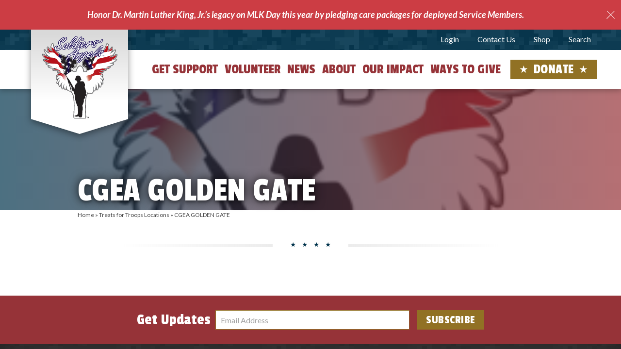

--- FILE ---
content_type: text/html; charset=UTF-8
request_url: https://soldiersangels.org/treat_location/cgea-golden-gate/
body_size: 40367
content:
<!DOCTYPE html>
<html lang="en-US">

<head>
  <meta charset="UTF-8"><script type="text/javascript">(window.NREUM||(NREUM={})).init={ajax:{deny_list:["bam.nr-data.net"]},feature_flags:["soft_nav"]};(window.NREUM||(NREUM={})).loader_config={licenseKey:"NRJS-54156489d9b3addeee2",applicationID:"698827231",browserID:"718412284"};;/*! For license information please see nr-loader-rum-1.308.0.min.js.LICENSE.txt */
(()=>{var e,t,r={163:(e,t,r)=>{"use strict";r.d(t,{j:()=>E});var n=r(384),i=r(1741);var a=r(2555);r(860).K7.genericEvents;const s="experimental.resources",o="register",c=e=>{if(!e||"string"!=typeof e)return!1;try{document.createDocumentFragment().querySelector(e)}catch{return!1}return!0};var d=r(2614),u=r(944),l=r(8122);const f="[data-nr-mask]",g=e=>(0,l.a)(e,(()=>{const e={feature_flags:[],experimental:{allow_registered_children:!1,resources:!1},mask_selector:"*",block_selector:"[data-nr-block]",mask_input_options:{color:!1,date:!1,"datetime-local":!1,email:!1,month:!1,number:!1,range:!1,search:!1,tel:!1,text:!1,time:!1,url:!1,week:!1,textarea:!1,select:!1,password:!0}};return{ajax:{deny_list:void 0,block_internal:!0,enabled:!0,autoStart:!0},api:{get allow_registered_children(){return e.feature_flags.includes(o)||e.experimental.allow_registered_children},set allow_registered_children(t){e.experimental.allow_registered_children=t},duplicate_registered_data:!1},browser_consent_mode:{enabled:!1},distributed_tracing:{enabled:void 0,exclude_newrelic_header:void 0,cors_use_newrelic_header:void 0,cors_use_tracecontext_headers:void 0,allowed_origins:void 0},get feature_flags(){return e.feature_flags},set feature_flags(t){e.feature_flags=t},generic_events:{enabled:!0,autoStart:!0},harvest:{interval:30},jserrors:{enabled:!0,autoStart:!0},logging:{enabled:!0,autoStart:!0},metrics:{enabled:!0,autoStart:!0},obfuscate:void 0,page_action:{enabled:!0},page_view_event:{enabled:!0,autoStart:!0},page_view_timing:{enabled:!0,autoStart:!0},performance:{capture_marks:!1,capture_measures:!1,capture_detail:!0,resources:{get enabled(){return e.feature_flags.includes(s)||e.experimental.resources},set enabled(t){e.experimental.resources=t},asset_types:[],first_party_domains:[],ignore_newrelic:!0}},privacy:{cookies_enabled:!0},proxy:{assets:void 0,beacon:void 0},session:{expiresMs:d.wk,inactiveMs:d.BB},session_replay:{autoStart:!0,enabled:!1,preload:!1,sampling_rate:10,error_sampling_rate:100,collect_fonts:!1,inline_images:!1,fix_stylesheets:!0,mask_all_inputs:!0,get mask_text_selector(){return e.mask_selector},set mask_text_selector(t){c(t)?e.mask_selector="".concat(t,",").concat(f):""===t||null===t?e.mask_selector=f:(0,u.R)(5,t)},get block_class(){return"nr-block"},get ignore_class(){return"nr-ignore"},get mask_text_class(){return"nr-mask"},get block_selector(){return e.block_selector},set block_selector(t){c(t)?e.block_selector+=",".concat(t):""!==t&&(0,u.R)(6,t)},get mask_input_options(){return e.mask_input_options},set mask_input_options(t){t&&"object"==typeof t?e.mask_input_options={...t,password:!0}:(0,u.R)(7,t)}},session_trace:{enabled:!0,autoStart:!0},soft_navigations:{enabled:!0,autoStart:!0},spa:{enabled:!0,autoStart:!0},ssl:void 0,user_actions:{enabled:!0,elementAttributes:["id","className","tagName","type"]}}})());var p=r(6154),m=r(9324);let h=0;const v={buildEnv:m.F3,distMethod:m.Xs,version:m.xv,originTime:p.WN},b={consented:!1},y={appMetadata:{},get consented(){return this.session?.state?.consent||b.consented},set consented(e){b.consented=e},customTransaction:void 0,denyList:void 0,disabled:!1,harvester:void 0,isolatedBacklog:!1,isRecording:!1,loaderType:void 0,maxBytes:3e4,obfuscator:void 0,onerror:void 0,ptid:void 0,releaseIds:{},session:void 0,timeKeeper:void 0,registeredEntities:[],jsAttributesMetadata:{bytes:0},get harvestCount(){return++h}},_=e=>{const t=(0,l.a)(e,y),r=Object.keys(v).reduce((e,t)=>(e[t]={value:v[t],writable:!1,configurable:!0,enumerable:!0},e),{});return Object.defineProperties(t,r)};var w=r(5701);const x=e=>{const t=e.startsWith("http");e+="/",r.p=t?e:"https://"+e};var R=r(7836),k=r(3241);const A={accountID:void 0,trustKey:void 0,agentID:void 0,licenseKey:void 0,applicationID:void 0,xpid:void 0},S=e=>(0,l.a)(e,A),T=new Set;function E(e,t={},r,s){let{init:o,info:c,loader_config:d,runtime:u={},exposed:l=!0}=t;if(!c){const e=(0,n.pV)();o=e.init,c=e.info,d=e.loader_config}e.init=g(o||{}),e.loader_config=S(d||{}),c.jsAttributes??={},p.bv&&(c.jsAttributes.isWorker=!0),e.info=(0,a.D)(c);const f=e.init,m=[c.beacon,c.errorBeacon];T.has(e.agentIdentifier)||(f.proxy.assets&&(x(f.proxy.assets),m.push(f.proxy.assets)),f.proxy.beacon&&m.push(f.proxy.beacon),e.beacons=[...m],function(e){const t=(0,n.pV)();Object.getOwnPropertyNames(i.W.prototype).forEach(r=>{const n=i.W.prototype[r];if("function"!=typeof n||"constructor"===n)return;let a=t[r];e[r]&&!1!==e.exposed&&"micro-agent"!==e.runtime?.loaderType&&(t[r]=(...t)=>{const n=e[r](...t);return a?a(...t):n})})}(e),(0,n.US)("activatedFeatures",w.B)),u.denyList=[...f.ajax.deny_list||[],...f.ajax.block_internal?m:[]],u.ptid=e.agentIdentifier,u.loaderType=r,e.runtime=_(u),T.has(e.agentIdentifier)||(e.ee=R.ee.get(e.agentIdentifier),e.exposed=l,(0,k.W)({agentIdentifier:e.agentIdentifier,drained:!!w.B?.[e.agentIdentifier],type:"lifecycle",name:"initialize",feature:void 0,data:e.config})),T.add(e.agentIdentifier)}},384:(e,t,r)=>{"use strict";r.d(t,{NT:()=>s,US:()=>u,Zm:()=>o,bQ:()=>d,dV:()=>c,pV:()=>l});var n=r(6154),i=r(1863),a=r(1910);const s={beacon:"bam.nr-data.net",errorBeacon:"bam.nr-data.net"};function o(){return n.gm.NREUM||(n.gm.NREUM={}),void 0===n.gm.newrelic&&(n.gm.newrelic=n.gm.NREUM),n.gm.NREUM}function c(){let e=o();return e.o||(e.o={ST:n.gm.setTimeout,SI:n.gm.setImmediate||n.gm.setInterval,CT:n.gm.clearTimeout,XHR:n.gm.XMLHttpRequest,REQ:n.gm.Request,EV:n.gm.Event,PR:n.gm.Promise,MO:n.gm.MutationObserver,FETCH:n.gm.fetch,WS:n.gm.WebSocket},(0,a.i)(...Object.values(e.o))),e}function d(e,t){let r=o();r.initializedAgents??={},t.initializedAt={ms:(0,i.t)(),date:new Date},r.initializedAgents[e]=t}function u(e,t){o()[e]=t}function l(){return function(){let e=o();const t=e.info||{};e.info={beacon:s.beacon,errorBeacon:s.errorBeacon,...t}}(),function(){let e=o();const t=e.init||{};e.init={...t}}(),c(),function(){let e=o();const t=e.loader_config||{};e.loader_config={...t}}(),o()}},782:(e,t,r)=>{"use strict";r.d(t,{T:()=>n});const n=r(860).K7.pageViewTiming},860:(e,t,r)=>{"use strict";r.d(t,{$J:()=>u,K7:()=>c,P3:()=>d,XX:()=>i,Yy:()=>o,df:()=>a,qY:()=>n,v4:()=>s});const n="events",i="jserrors",a="browser/blobs",s="rum",o="browser/logs",c={ajax:"ajax",genericEvents:"generic_events",jserrors:i,logging:"logging",metrics:"metrics",pageAction:"page_action",pageViewEvent:"page_view_event",pageViewTiming:"page_view_timing",sessionReplay:"session_replay",sessionTrace:"session_trace",softNav:"soft_navigations",spa:"spa"},d={[c.pageViewEvent]:1,[c.pageViewTiming]:2,[c.metrics]:3,[c.jserrors]:4,[c.spa]:5,[c.ajax]:6,[c.sessionTrace]:7,[c.softNav]:8,[c.sessionReplay]:9,[c.logging]:10,[c.genericEvents]:11},u={[c.pageViewEvent]:s,[c.pageViewTiming]:n,[c.ajax]:n,[c.spa]:n,[c.softNav]:n,[c.metrics]:i,[c.jserrors]:i,[c.sessionTrace]:a,[c.sessionReplay]:a,[c.logging]:o,[c.genericEvents]:"ins"}},944:(e,t,r)=>{"use strict";r.d(t,{R:()=>i});var n=r(3241);function i(e,t){"function"==typeof console.debug&&(console.debug("New Relic Warning: https://github.com/newrelic/newrelic-browser-agent/blob/main/docs/warning-codes.md#".concat(e),t),(0,n.W)({agentIdentifier:null,drained:null,type:"data",name:"warn",feature:"warn",data:{code:e,secondary:t}}))}},1687:(e,t,r)=>{"use strict";r.d(t,{Ak:()=>d,Ze:()=>f,x3:()=>u});var n=r(3241),i=r(7836),a=r(3606),s=r(860),o=r(2646);const c={};function d(e,t){const r={staged:!1,priority:s.P3[t]||0};l(e),c[e].get(t)||c[e].set(t,r)}function u(e,t){e&&c[e]&&(c[e].get(t)&&c[e].delete(t),p(e,t,!1),c[e].size&&g(e))}function l(e){if(!e)throw new Error("agentIdentifier required");c[e]||(c[e]=new Map)}function f(e="",t="feature",r=!1){if(l(e),!e||!c[e].get(t)||r)return p(e,t);c[e].get(t).staged=!0,g(e)}function g(e){const t=Array.from(c[e]);t.every(([e,t])=>t.staged)&&(t.sort((e,t)=>e[1].priority-t[1].priority),t.forEach(([t])=>{c[e].delete(t),p(e,t)}))}function p(e,t,r=!0){const s=e?i.ee.get(e):i.ee,c=a.i.handlers;if(!s.aborted&&s.backlog&&c){if((0,n.W)({agentIdentifier:e,type:"lifecycle",name:"drain",feature:t}),r){const e=s.backlog[t],r=c[t];if(r){for(let t=0;e&&t<e.length;++t)m(e[t],r);Object.entries(r).forEach(([e,t])=>{Object.values(t||{}).forEach(t=>{t[0]?.on&&t[0]?.context()instanceof o.y&&t[0].on(e,t[1])})})}}s.isolatedBacklog||delete c[t],s.backlog[t]=null,s.emit("drain-"+t,[])}}function m(e,t){var r=e[1];Object.values(t[r]||{}).forEach(t=>{var r=e[0];if(t[0]===r){var n=t[1],i=e[3],a=e[2];n.apply(i,a)}})}},1738:(e,t,r)=>{"use strict";r.d(t,{U:()=>g,Y:()=>f});var n=r(3241),i=r(9908),a=r(1863),s=r(944),o=r(5701),c=r(3969),d=r(8362),u=r(860),l=r(4261);function f(e,t,r,a){const f=a||r;!f||f[e]&&f[e]!==d.d.prototype[e]||(f[e]=function(){(0,i.p)(c.xV,["API/"+e+"/called"],void 0,u.K7.metrics,r.ee),(0,n.W)({agentIdentifier:r.agentIdentifier,drained:!!o.B?.[r.agentIdentifier],type:"data",name:"api",feature:l.Pl+e,data:{}});try{return t.apply(this,arguments)}catch(e){(0,s.R)(23,e)}})}function g(e,t,r,n,s){const o=e.info;null===r?delete o.jsAttributes[t]:o.jsAttributes[t]=r,(s||null===r)&&(0,i.p)(l.Pl+n,[(0,a.t)(),t,r],void 0,"session",e.ee)}},1741:(e,t,r)=>{"use strict";r.d(t,{W:()=>a});var n=r(944),i=r(4261);class a{#e(e,...t){if(this[e]!==a.prototype[e])return this[e](...t);(0,n.R)(35,e)}addPageAction(e,t){return this.#e(i.hG,e,t)}register(e){return this.#e(i.eY,e)}recordCustomEvent(e,t){return this.#e(i.fF,e,t)}setPageViewName(e,t){return this.#e(i.Fw,e,t)}setCustomAttribute(e,t,r){return this.#e(i.cD,e,t,r)}noticeError(e,t){return this.#e(i.o5,e,t)}setUserId(e,t=!1){return this.#e(i.Dl,e,t)}setApplicationVersion(e){return this.#e(i.nb,e)}setErrorHandler(e){return this.#e(i.bt,e)}addRelease(e,t){return this.#e(i.k6,e,t)}log(e,t){return this.#e(i.$9,e,t)}start(){return this.#e(i.d3)}finished(e){return this.#e(i.BL,e)}recordReplay(){return this.#e(i.CH)}pauseReplay(){return this.#e(i.Tb)}addToTrace(e){return this.#e(i.U2,e)}setCurrentRouteName(e){return this.#e(i.PA,e)}interaction(e){return this.#e(i.dT,e)}wrapLogger(e,t,r){return this.#e(i.Wb,e,t,r)}measure(e,t){return this.#e(i.V1,e,t)}consent(e){return this.#e(i.Pv,e)}}},1863:(e,t,r)=>{"use strict";function n(){return Math.floor(performance.now())}r.d(t,{t:()=>n})},1910:(e,t,r)=>{"use strict";r.d(t,{i:()=>a});var n=r(944);const i=new Map;function a(...e){return e.every(e=>{if(i.has(e))return i.get(e);const t="function"==typeof e?e.toString():"",r=t.includes("[native code]"),a=t.includes("nrWrapper");return r||a||(0,n.R)(64,e?.name||t),i.set(e,r),r})}},2555:(e,t,r)=>{"use strict";r.d(t,{D:()=>o,f:()=>s});var n=r(384),i=r(8122);const a={beacon:n.NT.beacon,errorBeacon:n.NT.errorBeacon,licenseKey:void 0,applicationID:void 0,sa:void 0,queueTime:void 0,applicationTime:void 0,ttGuid:void 0,user:void 0,account:void 0,product:void 0,extra:void 0,jsAttributes:{},userAttributes:void 0,atts:void 0,transactionName:void 0,tNamePlain:void 0};function s(e){try{return!!e.licenseKey&&!!e.errorBeacon&&!!e.applicationID}catch(e){return!1}}const o=e=>(0,i.a)(e,a)},2614:(e,t,r)=>{"use strict";r.d(t,{BB:()=>s,H3:()=>n,g:()=>d,iL:()=>c,tS:()=>o,uh:()=>i,wk:()=>a});const n="NRBA",i="SESSION",a=144e5,s=18e5,o={STARTED:"session-started",PAUSE:"session-pause",RESET:"session-reset",RESUME:"session-resume",UPDATE:"session-update"},c={SAME_TAB:"same-tab",CROSS_TAB:"cross-tab"},d={OFF:0,FULL:1,ERROR:2}},2646:(e,t,r)=>{"use strict";r.d(t,{y:()=>n});class n{constructor(e){this.contextId=e}}},2843:(e,t,r)=>{"use strict";r.d(t,{G:()=>a,u:()=>i});var n=r(3878);function i(e,t=!1,r,i){(0,n.DD)("visibilitychange",function(){if(t)return void("hidden"===document.visibilityState&&e());e(document.visibilityState)},r,i)}function a(e,t,r){(0,n.sp)("pagehide",e,t,r)}},3241:(e,t,r)=>{"use strict";r.d(t,{W:()=>a});var n=r(6154);const i="newrelic";function a(e={}){try{n.gm.dispatchEvent(new CustomEvent(i,{detail:e}))}catch(e){}}},3606:(e,t,r)=>{"use strict";r.d(t,{i:()=>a});var n=r(9908);a.on=s;var i=a.handlers={};function a(e,t,r,a){s(a||n.d,i,e,t,r)}function s(e,t,r,i,a){a||(a="feature"),e||(e=n.d);var s=t[a]=t[a]||{};(s[r]=s[r]||[]).push([e,i])}},3878:(e,t,r)=>{"use strict";function n(e,t){return{capture:e,passive:!1,signal:t}}function i(e,t,r=!1,i){window.addEventListener(e,t,n(r,i))}function a(e,t,r=!1,i){document.addEventListener(e,t,n(r,i))}r.d(t,{DD:()=>a,jT:()=>n,sp:()=>i})},3969:(e,t,r)=>{"use strict";r.d(t,{TZ:()=>n,XG:()=>o,rs:()=>i,xV:()=>s,z_:()=>a});const n=r(860).K7.metrics,i="sm",a="cm",s="storeSupportabilityMetrics",o="storeEventMetrics"},4234:(e,t,r)=>{"use strict";r.d(t,{W:()=>a});var n=r(7836),i=r(1687);class a{constructor(e,t){this.agentIdentifier=e,this.ee=n.ee.get(e),this.featureName=t,this.blocked=!1}deregisterDrain(){(0,i.x3)(this.agentIdentifier,this.featureName)}}},4261:(e,t,r)=>{"use strict";r.d(t,{$9:()=>d,BL:()=>o,CH:()=>g,Dl:()=>_,Fw:()=>y,PA:()=>h,Pl:()=>n,Pv:()=>k,Tb:()=>l,U2:()=>a,V1:()=>R,Wb:()=>x,bt:()=>b,cD:()=>v,d3:()=>w,dT:()=>c,eY:()=>p,fF:()=>f,hG:()=>i,k6:()=>s,nb:()=>m,o5:()=>u});const n="api-",i="addPageAction",a="addToTrace",s="addRelease",o="finished",c="interaction",d="log",u="noticeError",l="pauseReplay",f="recordCustomEvent",g="recordReplay",p="register",m="setApplicationVersion",h="setCurrentRouteName",v="setCustomAttribute",b="setErrorHandler",y="setPageViewName",_="setUserId",w="start",x="wrapLogger",R="measure",k="consent"},5289:(e,t,r)=>{"use strict";r.d(t,{GG:()=>s,Qr:()=>c,sB:()=>o});var n=r(3878),i=r(6389);function a(){return"undefined"==typeof document||"complete"===document.readyState}function s(e,t){if(a())return e();const r=(0,i.J)(e),s=setInterval(()=>{a()&&(clearInterval(s),r())},500);(0,n.sp)("load",r,t)}function o(e){if(a())return e();(0,n.DD)("DOMContentLoaded",e)}function c(e){if(a())return e();(0,n.sp)("popstate",e)}},5607:(e,t,r)=>{"use strict";r.d(t,{W:()=>n});const n=(0,r(9566).bz)()},5701:(e,t,r)=>{"use strict";r.d(t,{B:()=>a,t:()=>s});var n=r(3241);const i=new Set,a={};function s(e,t){const r=t.agentIdentifier;a[r]??={},e&&"object"==typeof e&&(i.has(r)||(t.ee.emit("rumresp",[e]),a[r]=e,i.add(r),(0,n.W)({agentIdentifier:r,loaded:!0,drained:!0,type:"lifecycle",name:"load",feature:void 0,data:e})))}},6154:(e,t,r)=>{"use strict";r.d(t,{OF:()=>c,RI:()=>i,WN:()=>u,bv:()=>a,eN:()=>l,gm:()=>s,mw:()=>o,sb:()=>d});var n=r(1863);const i="undefined"!=typeof window&&!!window.document,a="undefined"!=typeof WorkerGlobalScope&&("undefined"!=typeof self&&self instanceof WorkerGlobalScope&&self.navigator instanceof WorkerNavigator||"undefined"!=typeof globalThis&&globalThis instanceof WorkerGlobalScope&&globalThis.navigator instanceof WorkerNavigator),s=i?window:"undefined"!=typeof WorkerGlobalScope&&("undefined"!=typeof self&&self instanceof WorkerGlobalScope&&self||"undefined"!=typeof globalThis&&globalThis instanceof WorkerGlobalScope&&globalThis),o=Boolean("hidden"===s?.document?.visibilityState),c=/iPad|iPhone|iPod/.test(s.navigator?.userAgent),d=c&&"undefined"==typeof SharedWorker,u=((()=>{const e=s.navigator?.userAgent?.match(/Firefox[/\s](\d+\.\d+)/);Array.isArray(e)&&e.length>=2&&e[1]})(),Date.now()-(0,n.t)()),l=()=>"undefined"!=typeof PerformanceNavigationTiming&&s?.performance?.getEntriesByType("navigation")?.[0]?.responseStart},6389:(e,t,r)=>{"use strict";function n(e,t=500,r={}){const n=r?.leading||!1;let i;return(...r)=>{n&&void 0===i&&(e.apply(this,r),i=setTimeout(()=>{i=clearTimeout(i)},t)),n||(clearTimeout(i),i=setTimeout(()=>{e.apply(this,r)},t))}}function i(e){let t=!1;return(...r)=>{t||(t=!0,e.apply(this,r))}}r.d(t,{J:()=>i,s:()=>n})},6630:(e,t,r)=>{"use strict";r.d(t,{T:()=>n});const n=r(860).K7.pageViewEvent},7699:(e,t,r)=>{"use strict";r.d(t,{It:()=>a,KC:()=>o,No:()=>i,qh:()=>s});var n=r(860);const i=16e3,a=1e6,s="SESSION_ERROR",o={[n.K7.logging]:!0,[n.K7.genericEvents]:!1,[n.K7.jserrors]:!1,[n.K7.ajax]:!1}},7836:(e,t,r)=>{"use strict";r.d(t,{P:()=>o,ee:()=>c});var n=r(384),i=r(8990),a=r(2646),s=r(5607);const o="nr@context:".concat(s.W),c=function e(t,r){var n={},s={},u={},l=!1;try{l=16===r.length&&d.initializedAgents?.[r]?.runtime.isolatedBacklog}catch(e){}var f={on:p,addEventListener:p,removeEventListener:function(e,t){var r=n[e];if(!r)return;for(var i=0;i<r.length;i++)r[i]===t&&r.splice(i,1)},emit:function(e,r,n,i,a){!1!==a&&(a=!0);if(c.aborted&&!i)return;t&&a&&t.emit(e,r,n);var o=g(n);m(e).forEach(e=>{e.apply(o,r)});var d=v()[s[e]];d&&d.push([f,e,r,o]);return o},get:h,listeners:m,context:g,buffer:function(e,t){const r=v();if(t=t||"feature",f.aborted)return;Object.entries(e||{}).forEach(([e,n])=>{s[n]=t,t in r||(r[t]=[])})},abort:function(){f._aborted=!0,Object.keys(f.backlog).forEach(e=>{delete f.backlog[e]})},isBuffering:function(e){return!!v()[s[e]]},debugId:r,backlog:l?{}:t&&"object"==typeof t.backlog?t.backlog:{},isolatedBacklog:l};return Object.defineProperty(f,"aborted",{get:()=>{let e=f._aborted||!1;return e||(t&&(e=t.aborted),e)}}),f;function g(e){return e&&e instanceof a.y?e:e?(0,i.I)(e,o,()=>new a.y(o)):new a.y(o)}function p(e,t){n[e]=m(e).concat(t)}function m(e){return n[e]||[]}function h(t){return u[t]=u[t]||e(f,t)}function v(){return f.backlog}}(void 0,"globalEE"),d=(0,n.Zm)();d.ee||(d.ee=c)},8122:(e,t,r)=>{"use strict";r.d(t,{a:()=>i});var n=r(944);function i(e,t){try{if(!e||"object"!=typeof e)return(0,n.R)(3);if(!t||"object"!=typeof t)return(0,n.R)(4);const r=Object.create(Object.getPrototypeOf(t),Object.getOwnPropertyDescriptors(t)),a=0===Object.keys(r).length?e:r;for(let s in a)if(void 0!==e[s])try{if(null===e[s]){r[s]=null;continue}Array.isArray(e[s])&&Array.isArray(t[s])?r[s]=Array.from(new Set([...e[s],...t[s]])):"object"==typeof e[s]&&"object"==typeof t[s]?r[s]=i(e[s],t[s]):r[s]=e[s]}catch(e){r[s]||(0,n.R)(1,e)}return r}catch(e){(0,n.R)(2,e)}}},8362:(e,t,r)=>{"use strict";r.d(t,{d:()=>a});var n=r(9566),i=r(1741);class a extends i.W{agentIdentifier=(0,n.LA)(16)}},8374:(e,t,r)=>{r.nc=(()=>{try{return document?.currentScript?.nonce}catch(e){}return""})()},8990:(e,t,r)=>{"use strict";r.d(t,{I:()=>i});var n=Object.prototype.hasOwnProperty;function i(e,t,r){if(n.call(e,t))return e[t];var i=r();if(Object.defineProperty&&Object.keys)try{return Object.defineProperty(e,t,{value:i,writable:!0,enumerable:!1}),i}catch(e){}return e[t]=i,i}},9324:(e,t,r)=>{"use strict";r.d(t,{F3:()=>i,Xs:()=>a,xv:()=>n});const n="1.308.0",i="PROD",a="CDN"},9566:(e,t,r)=>{"use strict";r.d(t,{LA:()=>o,bz:()=>s});var n=r(6154);const i="xxxxxxxx-xxxx-4xxx-yxxx-xxxxxxxxxxxx";function a(e,t){return e?15&e[t]:16*Math.random()|0}function s(){const e=n.gm?.crypto||n.gm?.msCrypto;let t,r=0;return e&&e.getRandomValues&&(t=e.getRandomValues(new Uint8Array(30))),i.split("").map(e=>"x"===e?a(t,r++).toString(16):"y"===e?(3&a()|8).toString(16):e).join("")}function o(e){const t=n.gm?.crypto||n.gm?.msCrypto;let r,i=0;t&&t.getRandomValues&&(r=t.getRandomValues(new Uint8Array(e)));const s=[];for(var o=0;o<e;o++)s.push(a(r,i++).toString(16));return s.join("")}},9908:(e,t,r)=>{"use strict";r.d(t,{d:()=>n,p:()=>i});var n=r(7836).ee.get("handle");function i(e,t,r,i,a){a?(a.buffer([e],i),a.emit(e,t,r)):(n.buffer([e],i),n.emit(e,t,r))}}},n={};function i(e){var t=n[e];if(void 0!==t)return t.exports;var a=n[e]={exports:{}};return r[e](a,a.exports,i),a.exports}i.m=r,i.d=(e,t)=>{for(var r in t)i.o(t,r)&&!i.o(e,r)&&Object.defineProperty(e,r,{enumerable:!0,get:t[r]})},i.f={},i.e=e=>Promise.all(Object.keys(i.f).reduce((t,r)=>(i.f[r](e,t),t),[])),i.u=e=>"nr-rum-1.308.0.min.js",i.o=(e,t)=>Object.prototype.hasOwnProperty.call(e,t),e={},t="NRBA-1.308.0.PROD:",i.l=(r,n,a,s)=>{if(e[r])e[r].push(n);else{var o,c;if(void 0!==a)for(var d=document.getElementsByTagName("script"),u=0;u<d.length;u++){var l=d[u];if(l.getAttribute("src")==r||l.getAttribute("data-webpack")==t+a){o=l;break}}if(!o){c=!0;var f={296:"sha512-+MIMDsOcckGXa1EdWHqFNv7P+JUkd5kQwCBr3KE6uCvnsBNUrdSt4a/3/L4j4TxtnaMNjHpza2/erNQbpacJQA=="};(o=document.createElement("script")).charset="utf-8",i.nc&&o.setAttribute("nonce",i.nc),o.setAttribute("data-webpack",t+a),o.src=r,0!==o.src.indexOf(window.location.origin+"/")&&(o.crossOrigin="anonymous"),f[s]&&(o.integrity=f[s])}e[r]=[n];var g=(t,n)=>{o.onerror=o.onload=null,clearTimeout(p);var i=e[r];if(delete e[r],o.parentNode&&o.parentNode.removeChild(o),i&&i.forEach(e=>e(n)),t)return t(n)},p=setTimeout(g.bind(null,void 0,{type:"timeout",target:o}),12e4);o.onerror=g.bind(null,o.onerror),o.onload=g.bind(null,o.onload),c&&document.head.appendChild(o)}},i.r=e=>{"undefined"!=typeof Symbol&&Symbol.toStringTag&&Object.defineProperty(e,Symbol.toStringTag,{value:"Module"}),Object.defineProperty(e,"__esModule",{value:!0})},i.p="https://js-agent.newrelic.com/",(()=>{var e={374:0,840:0};i.f.j=(t,r)=>{var n=i.o(e,t)?e[t]:void 0;if(0!==n)if(n)r.push(n[2]);else{var a=new Promise((r,i)=>n=e[t]=[r,i]);r.push(n[2]=a);var s=i.p+i.u(t),o=new Error;i.l(s,r=>{if(i.o(e,t)&&(0!==(n=e[t])&&(e[t]=void 0),n)){var a=r&&("load"===r.type?"missing":r.type),s=r&&r.target&&r.target.src;o.message="Loading chunk "+t+" failed: ("+a+": "+s+")",o.name="ChunkLoadError",o.type=a,o.request=s,n[1](o)}},"chunk-"+t,t)}};var t=(t,r)=>{var n,a,[s,o,c]=r,d=0;if(s.some(t=>0!==e[t])){for(n in o)i.o(o,n)&&(i.m[n]=o[n]);if(c)c(i)}for(t&&t(r);d<s.length;d++)a=s[d],i.o(e,a)&&e[a]&&e[a][0](),e[a]=0},r=self["webpackChunk:NRBA-1.308.0.PROD"]=self["webpackChunk:NRBA-1.308.0.PROD"]||[];r.forEach(t.bind(null,0)),r.push=t.bind(null,r.push.bind(r))})(),(()=>{"use strict";i(8374);var e=i(8362),t=i(860);const r=Object.values(t.K7);var n=i(163);var a=i(9908),s=i(1863),o=i(4261),c=i(1738);var d=i(1687),u=i(4234),l=i(5289),f=i(6154),g=i(944),p=i(384);const m=e=>f.RI&&!0===e?.privacy.cookies_enabled;function h(e){return!!(0,p.dV)().o.MO&&m(e)&&!0===e?.session_trace.enabled}var v=i(6389),b=i(7699);class y extends u.W{constructor(e,t){super(e.agentIdentifier,t),this.agentRef=e,this.abortHandler=void 0,this.featAggregate=void 0,this.loadedSuccessfully=void 0,this.onAggregateImported=new Promise(e=>{this.loadedSuccessfully=e}),this.deferred=Promise.resolve(),!1===e.init[this.featureName].autoStart?this.deferred=new Promise((t,r)=>{this.ee.on("manual-start-all",(0,v.J)(()=>{(0,d.Ak)(e.agentIdentifier,this.featureName),t()}))}):(0,d.Ak)(e.agentIdentifier,t)}importAggregator(e,t,r={}){if(this.featAggregate)return;const n=async()=>{let n;await this.deferred;try{if(m(e.init)){const{setupAgentSession:t}=await i.e(296).then(i.bind(i,3305));n=t(e)}}catch(e){(0,g.R)(20,e),this.ee.emit("internal-error",[e]),(0,a.p)(b.qh,[e],void 0,this.featureName,this.ee)}try{if(!this.#t(this.featureName,n,e.init))return(0,d.Ze)(this.agentIdentifier,this.featureName),void this.loadedSuccessfully(!1);const{Aggregate:i}=await t();this.featAggregate=new i(e,r),e.runtime.harvester.initializedAggregates.push(this.featAggregate),this.loadedSuccessfully(!0)}catch(e){(0,g.R)(34,e),this.abortHandler?.(),(0,d.Ze)(this.agentIdentifier,this.featureName,!0),this.loadedSuccessfully(!1),this.ee&&this.ee.abort()}};f.RI?(0,l.GG)(()=>n(),!0):n()}#t(e,r,n){if(this.blocked)return!1;switch(e){case t.K7.sessionReplay:return h(n)&&!!r;case t.K7.sessionTrace:return!!r;default:return!0}}}var _=i(6630),w=i(2614),x=i(3241);class R extends y{static featureName=_.T;constructor(e){var t;super(e,_.T),this.setupInspectionEvents(e.agentIdentifier),t=e,(0,c.Y)(o.Fw,function(e,r){"string"==typeof e&&("/"!==e.charAt(0)&&(e="/"+e),t.runtime.customTransaction=(r||"http://custom.transaction")+e,(0,a.p)(o.Pl+o.Fw,[(0,s.t)()],void 0,void 0,t.ee))},t),this.importAggregator(e,()=>i.e(296).then(i.bind(i,3943)))}setupInspectionEvents(e){const t=(t,r)=>{t&&(0,x.W)({agentIdentifier:e,timeStamp:t.timeStamp,loaded:"complete"===t.target.readyState,type:"window",name:r,data:t.target.location+""})};(0,l.sB)(e=>{t(e,"DOMContentLoaded")}),(0,l.GG)(e=>{t(e,"load")}),(0,l.Qr)(e=>{t(e,"navigate")}),this.ee.on(w.tS.UPDATE,(t,r)=>{(0,x.W)({agentIdentifier:e,type:"lifecycle",name:"session",data:r})})}}class k extends e.d{constructor(e){var t;(super(),f.gm)?(this.features={},(0,p.bQ)(this.agentIdentifier,this),this.desiredFeatures=new Set(e.features||[]),this.desiredFeatures.add(R),(0,n.j)(this,e,e.loaderType||"agent"),t=this,(0,c.Y)(o.cD,function(e,r,n=!1){if("string"==typeof e){if(["string","number","boolean"].includes(typeof r)||null===r)return(0,c.U)(t,e,r,o.cD,n);(0,g.R)(40,typeof r)}else(0,g.R)(39,typeof e)},t),function(e){(0,c.Y)(o.Dl,function(t,r=!1){if("string"!=typeof t&&null!==t)return void(0,g.R)(41,typeof t);const n=e.info.jsAttributes["enduser.id"];r&&null!=n&&n!==t?(0,a.p)(o.Pl+"setUserIdAndResetSession",[t],void 0,"session",e.ee):(0,c.U)(e,"enduser.id",t,o.Dl,!0)},e)}(this),function(e){(0,c.Y)(o.nb,function(t){if("string"==typeof t||null===t)return(0,c.U)(e,"application.version",t,o.nb,!1);(0,g.R)(42,typeof t)},e)}(this),function(e){(0,c.Y)(o.d3,function(){e.ee.emit("manual-start-all")},e)}(this),function(e){(0,c.Y)(o.Pv,function(t=!0){if("boolean"==typeof t){if((0,a.p)(o.Pl+o.Pv,[t],void 0,"session",e.ee),e.runtime.consented=t,t){const t=e.features.page_view_event;t.onAggregateImported.then(e=>{const r=t.featAggregate;e&&!r.sentRum&&r.sendRum()})}}else(0,g.R)(65,typeof t)},e)}(this),this.run()):(0,g.R)(21)}get config(){return{info:this.info,init:this.init,loader_config:this.loader_config,runtime:this.runtime}}get api(){return this}run(){try{const e=function(e){const t={};return r.forEach(r=>{t[r]=!!e[r]?.enabled}),t}(this.init),n=[...this.desiredFeatures];n.sort((e,r)=>t.P3[e.featureName]-t.P3[r.featureName]),n.forEach(r=>{if(!e[r.featureName]&&r.featureName!==t.K7.pageViewEvent)return;if(r.featureName===t.K7.spa)return void(0,g.R)(67);const n=function(e){switch(e){case t.K7.ajax:return[t.K7.jserrors];case t.K7.sessionTrace:return[t.K7.ajax,t.K7.pageViewEvent];case t.K7.sessionReplay:return[t.K7.sessionTrace];case t.K7.pageViewTiming:return[t.K7.pageViewEvent];default:return[]}}(r.featureName).filter(e=>!(e in this.features));n.length>0&&(0,g.R)(36,{targetFeature:r.featureName,missingDependencies:n}),this.features[r.featureName]=new r(this)})}catch(e){(0,g.R)(22,e);for(const e in this.features)this.features[e].abortHandler?.();const t=(0,p.Zm)();delete t.initializedAgents[this.agentIdentifier]?.features,delete this.sharedAggregator;return t.ee.get(this.agentIdentifier).abort(),!1}}}var A=i(2843),S=i(782);class T extends y{static featureName=S.T;constructor(e){super(e,S.T),f.RI&&((0,A.u)(()=>(0,a.p)("docHidden",[(0,s.t)()],void 0,S.T,this.ee),!0),(0,A.G)(()=>(0,a.p)("winPagehide",[(0,s.t)()],void 0,S.T,this.ee)),this.importAggregator(e,()=>i.e(296).then(i.bind(i,2117))))}}var E=i(3969);class I extends y{static featureName=E.TZ;constructor(e){super(e,E.TZ),f.RI&&document.addEventListener("securitypolicyviolation",e=>{(0,a.p)(E.xV,["Generic/CSPViolation/Detected"],void 0,this.featureName,this.ee)}),this.importAggregator(e,()=>i.e(296).then(i.bind(i,9623)))}}new k({features:[R,T,I],loaderType:"lite"})})()})();</script>
<script type="text/javascript">
/* <![CDATA[ */
var gform;gform||(document.addEventListener("gform_main_scripts_loaded",function(){gform.scriptsLoaded=!0}),document.addEventListener("gform/theme/scripts_loaded",function(){gform.themeScriptsLoaded=!0}),window.addEventListener("DOMContentLoaded",function(){gform.domLoaded=!0}),gform={domLoaded:!1,scriptsLoaded:!1,themeScriptsLoaded:!1,isFormEditor:()=>"function"==typeof InitializeEditor,callIfLoaded:function(o){return!(!gform.domLoaded||!gform.scriptsLoaded||!gform.themeScriptsLoaded&&!gform.isFormEditor()||(gform.isFormEditor()&&console.warn("The use of gform.initializeOnLoaded() is deprecated in the form editor context and will be removed in Gravity Forms 3.1."),o(),0))},initializeOnLoaded:function(o){gform.callIfLoaded(o)||(document.addEventListener("gform_main_scripts_loaded",()=>{gform.scriptsLoaded=!0,gform.callIfLoaded(o)}),document.addEventListener("gform/theme/scripts_loaded",()=>{gform.themeScriptsLoaded=!0,gform.callIfLoaded(o)}),window.addEventListener("DOMContentLoaded",()=>{gform.domLoaded=!0,gform.callIfLoaded(o)}))},hooks:{action:{},filter:{}},addAction:function(o,r,e,t){gform.addHook("action",o,r,e,t)},addFilter:function(o,r,e,t){gform.addHook("filter",o,r,e,t)},doAction:function(o){gform.doHook("action",o,arguments)},applyFilters:function(o){return gform.doHook("filter",o,arguments)},removeAction:function(o,r){gform.removeHook("action",o,r)},removeFilter:function(o,r,e){gform.removeHook("filter",o,r,e)},addHook:function(o,r,e,t,n){null==gform.hooks[o][r]&&(gform.hooks[o][r]=[]);var d=gform.hooks[o][r];null==n&&(n=r+"_"+d.length),gform.hooks[o][r].push({tag:n,callable:e,priority:t=null==t?10:t})},doHook:function(r,o,e){var t;if(e=Array.prototype.slice.call(e,1),null!=gform.hooks[r][o]&&((o=gform.hooks[r][o]).sort(function(o,r){return o.priority-r.priority}),o.forEach(function(o){"function"!=typeof(t=o.callable)&&(t=window[t]),"action"==r?t.apply(null,e):e[0]=t.apply(null,e)})),"filter"==r)return e[0]},removeHook:function(o,r,t,n){var e;null!=gform.hooks[o][r]&&(e=(e=gform.hooks[o][r]).filter(function(o,r,e){return!!(null!=n&&n!=o.tag||null!=t&&t!=o.priority)}),gform.hooks[o][r]=e)}});
/* ]]> */
</script>

  <meta name="viewport" content="width=device-width, initial-scale=1">
  <link rel="profile" href="https://gmpg.org/xfn/11">
  <link rel="pingback" href="https://soldiersangels.org/xmlrpc.php">

  <style id="" media="all">/* latin-ext */
@font-face {
  font-family: 'Lato';
  font-style: italic;
  font-weight: 400;
  font-display: swap;
  src: url(/fonts.gstatic.com/s/lato/v25/S6u8w4BMUTPHjxsAUi-qNiXg7eU0.woff2) format('woff2');
  unicode-range: U+0100-02BA, U+02BD-02C5, U+02C7-02CC, U+02CE-02D7, U+02DD-02FF, U+0304, U+0308, U+0329, U+1D00-1DBF, U+1E00-1E9F, U+1EF2-1EFF, U+2020, U+20A0-20AB, U+20AD-20C0, U+2113, U+2C60-2C7F, U+A720-A7FF;
}
/* latin */
@font-face {
  font-family: 'Lato';
  font-style: italic;
  font-weight: 400;
  font-display: swap;
  src: url(/fonts.gstatic.com/s/lato/v25/S6u8w4BMUTPHjxsAXC-qNiXg7Q.woff2) format('woff2');
  unicode-range: U+0000-00FF, U+0131, U+0152-0153, U+02BB-02BC, U+02C6, U+02DA, U+02DC, U+0304, U+0308, U+0329, U+2000-206F, U+20AC, U+2122, U+2191, U+2193, U+2212, U+2215, U+FEFF, U+FFFD;
}
/* latin-ext */
@font-face {
  font-family: 'Lato';
  font-style: italic;
  font-weight: 700;
  font-display: swap;
  src: url(/fonts.gstatic.com/s/lato/v25/S6u_w4BMUTPHjxsI5wq_FQftx9897sxZ.woff2) format('woff2');
  unicode-range: U+0100-02BA, U+02BD-02C5, U+02C7-02CC, U+02CE-02D7, U+02DD-02FF, U+0304, U+0308, U+0329, U+1D00-1DBF, U+1E00-1E9F, U+1EF2-1EFF, U+2020, U+20A0-20AB, U+20AD-20C0, U+2113, U+2C60-2C7F, U+A720-A7FF;
}
/* latin */
@font-face {
  font-family: 'Lato';
  font-style: italic;
  font-weight: 700;
  font-display: swap;
  src: url(/fonts.gstatic.com/s/lato/v25/S6u_w4BMUTPHjxsI5wq_Gwftx9897g.woff2) format('woff2');
  unicode-range: U+0000-00FF, U+0131, U+0152-0153, U+02BB-02BC, U+02C6, U+02DA, U+02DC, U+0304, U+0308, U+0329, U+2000-206F, U+20AC, U+2122, U+2191, U+2193, U+2212, U+2215, U+FEFF, U+FFFD;
}
/* latin-ext */
@font-face {
  font-family: 'Lato';
  font-style: italic;
  font-weight: 900;
  font-display: swap;
  src: url(/fonts.gstatic.com/s/lato/v25/S6u_w4BMUTPHjxsI3wi_FQftx9897sxZ.woff2) format('woff2');
  unicode-range: U+0100-02BA, U+02BD-02C5, U+02C7-02CC, U+02CE-02D7, U+02DD-02FF, U+0304, U+0308, U+0329, U+1D00-1DBF, U+1E00-1E9F, U+1EF2-1EFF, U+2020, U+20A0-20AB, U+20AD-20C0, U+2113, U+2C60-2C7F, U+A720-A7FF;
}
/* latin */
@font-face {
  font-family: 'Lato';
  font-style: italic;
  font-weight: 900;
  font-display: swap;
  src: url(/fonts.gstatic.com/s/lato/v25/S6u_w4BMUTPHjxsI3wi_Gwftx9897g.woff2) format('woff2');
  unicode-range: U+0000-00FF, U+0131, U+0152-0153, U+02BB-02BC, U+02C6, U+02DA, U+02DC, U+0304, U+0308, U+0329, U+2000-206F, U+20AC, U+2122, U+2191, U+2193, U+2212, U+2215, U+FEFF, U+FFFD;
}
/* latin-ext */
@font-face {
  font-family: 'Lato';
  font-style: normal;
  font-weight: 400;
  font-display: swap;
  src: url(/fonts.gstatic.com/s/lato/v25/S6uyw4BMUTPHjxAwXiWtFCfQ7A.woff2) format('woff2');
  unicode-range: U+0100-02BA, U+02BD-02C5, U+02C7-02CC, U+02CE-02D7, U+02DD-02FF, U+0304, U+0308, U+0329, U+1D00-1DBF, U+1E00-1E9F, U+1EF2-1EFF, U+2020, U+20A0-20AB, U+20AD-20C0, U+2113, U+2C60-2C7F, U+A720-A7FF;
}
/* latin */
@font-face {
  font-family: 'Lato';
  font-style: normal;
  font-weight: 400;
  font-display: swap;
  src: url(/fonts.gstatic.com/s/lato/v25/S6uyw4BMUTPHjx4wXiWtFCc.woff2) format('woff2');
  unicode-range: U+0000-00FF, U+0131, U+0152-0153, U+02BB-02BC, U+02C6, U+02DA, U+02DC, U+0304, U+0308, U+0329, U+2000-206F, U+20AC, U+2122, U+2191, U+2193, U+2212, U+2215, U+FEFF, U+FFFD;
}
/* latin-ext */
@font-face {
  font-family: 'Lato';
  font-style: normal;
  font-weight: 700;
  font-display: swap;
  src: url(/fonts.gstatic.com/s/lato/v25/S6u9w4BMUTPHh6UVSwaPGQ3q5d0N7w.woff2) format('woff2');
  unicode-range: U+0100-02BA, U+02BD-02C5, U+02C7-02CC, U+02CE-02D7, U+02DD-02FF, U+0304, U+0308, U+0329, U+1D00-1DBF, U+1E00-1E9F, U+1EF2-1EFF, U+2020, U+20A0-20AB, U+20AD-20C0, U+2113, U+2C60-2C7F, U+A720-A7FF;
}
/* latin */
@font-face {
  font-family: 'Lato';
  font-style: normal;
  font-weight: 700;
  font-display: swap;
  src: url(/fonts.gstatic.com/s/lato/v25/S6u9w4BMUTPHh6UVSwiPGQ3q5d0.woff2) format('woff2');
  unicode-range: U+0000-00FF, U+0131, U+0152-0153, U+02BB-02BC, U+02C6, U+02DA, U+02DC, U+0304, U+0308, U+0329, U+2000-206F, U+20AC, U+2122, U+2191, U+2193, U+2212, U+2215, U+FEFF, U+FFFD;
}
/* latin-ext */
@font-face {
  font-family: 'Lato';
  font-style: normal;
  font-weight: 900;
  font-display: swap;
  src: url(/fonts.gstatic.com/s/lato/v25/S6u9w4BMUTPHh50XSwaPGQ3q5d0N7w.woff2) format('woff2');
  unicode-range: U+0100-02BA, U+02BD-02C5, U+02C7-02CC, U+02CE-02D7, U+02DD-02FF, U+0304, U+0308, U+0329, U+1D00-1DBF, U+1E00-1E9F, U+1EF2-1EFF, U+2020, U+20A0-20AB, U+20AD-20C0, U+2113, U+2C60-2C7F, U+A720-A7FF;
}
/* latin */
@font-face {
  font-family: 'Lato';
  font-style: normal;
  font-weight: 900;
  font-display: swap;
  src: url(/fonts.gstatic.com/s/lato/v25/S6u9w4BMUTPHh50XSwiPGQ3q5d0.woff2) format('woff2');
  unicode-range: U+0000-00FF, U+0131, U+0152-0153, U+02BB-02BC, U+02C6, U+02DA, U+02DC, U+0304, U+0308, U+0329, U+2000-206F, U+20AC, U+2122, U+2191, U+2193, U+2212, U+2215, U+FEFF, U+FFFD;
}
/* latin-ext */
@font-face {
  font-family: 'Passion One';
  font-style: normal;
  font-weight: 400;
  font-display: swap;
  src: url(/fonts.gstatic.com/s/passionone/v20/PbynFmL8HhTPqbjUzux3JEuf9lvC6poUgWY.woff2) format('woff2');
  unicode-range: U+0100-02BA, U+02BD-02C5, U+02C7-02CC, U+02CE-02D7, U+02DD-02FF, U+0304, U+0308, U+0329, U+1D00-1DBF, U+1E00-1E9F, U+1EF2-1EFF, U+2020, U+20A0-20AB, U+20AD-20C0, U+2113, U+2C60-2C7F, U+A720-A7FF;
}
/* latin */
@font-face {
  font-family: 'Passion One';
  font-style: normal;
  font-weight: 400;
  font-display: swap;
  src: url(/fonts.gstatic.com/s/passionone/v20/PbynFmL8HhTPqbjUzux3JEuR9lvC6poU.woff2) format('woff2');
  unicode-range: U+0000-00FF, U+0131, U+0152-0153, U+02BB-02BC, U+02C6, U+02DA, U+02DC, U+0304, U+0308, U+0329, U+2000-206F, U+20AC, U+2122, U+2191, U+2193, U+2212, U+2215, U+FEFF, U+FFFD;
}
</style>  <script src="https://pixel.veritone-ce.com/"
defer pixel-id="7d7578e5-d7ef-4357-8968-30dd282cf104"></script>
  <meta name='robots' content='noindex, follow' />

<!-- Google Tag Manager for WordPress by gtm4wp.com -->
<script data-cfasync="false" data-pagespeed-no-defer>
	var gtm4wp_datalayer_name = "dataLayer";
	var dataLayer = dataLayer || [];
</script>
<!-- End Google Tag Manager for WordPress by gtm4wp.com --><meta name="google-adsense-account" content="ca-pub-5861212154324913">
<!-- Google Tag Manager -->
<script>(function(w,d,s,l,i){w[l]=w[l]||[];w[l].push({'gtm.start':
new Date().getTime(),event:'gtm.js'});var f=d.getElementsByTagName(s)[0],
j=d.createElement(s),dl=l!='dataLayer'?'&l='+l:'';j.async=true;j.src=
'https://www.googletagmanager.com/gtm.js?id='+i+dl;f.parentNode.insertBefore(j,f);
})(window,document,'script','dataLayer','GTM-W87WDWK');</script>
<!-- End Google Tag Manager -->

	<!-- This site is optimized with the Yoast SEO Premium plugin v23.3 (Yoast SEO v26.8) - https://yoast.com/product/yoast-seo-premium-wordpress/ -->
	<title>CGEA GOLDEN GATE - Soldiers&#039; Angels</title>
	<meta property="og:locale" content="en_US" />
	<meta property="og:type" content="article" />
	<meta property="og:title" content="CGEA GOLDEN GATE" />
	<meta property="og:url" content="https://soldiersangels.org/treat_location/cgea-golden-gate/" />
	<meta property="og:site_name" content="Soldiers&#039; Angels" />
	<meta property="article:modified_time" content="2022-10-28T00:56:43+00:00" />
	<meta property="og:image" content="https://soldiersangels.org/wp-content/uploads/2020/11/Soldiers-Angels-JPEG-Flag-Logo-w-Name-215.jpg" />
	<meta property="og:image:width" content="215" />
	<meta property="og:image:height" content="235" />
	<meta property="og:image:type" content="image/jpeg" />
	<meta name="twitter:card" content="summary_large_image" />
	<script type="application/ld+json" class="yoast-schema-graph">{"@context":"https://schema.org","@graph":[{"@type":"WebPage","@id":"https://soldiersangels.org/treat_location/cgea-golden-gate/","url":"https://soldiersangels.org/treat_location/cgea-golden-gate/","name":"CGEA GOLDEN GATE - Soldiers&#039; Angels","isPartOf":{"@id":"https://soldiersangels.org/#website"},"datePublished":"2022-10-27T20:57:57+00:00","dateModified":"2022-10-28T00:56:43+00:00","breadcrumb":{"@id":"https://soldiersangels.org/treat_location/cgea-golden-gate/#breadcrumb"},"inLanguage":"en-US","potentialAction":[{"@type":"ReadAction","target":["https://soldiersangels.org/treat_location/cgea-golden-gate/"]}]},{"@type":"BreadcrumbList","@id":"https://soldiersangels.org/treat_location/cgea-golden-gate/#breadcrumb","itemListElement":[{"@type":"ListItem","position":1,"name":"Home","item":"https://soldiersangels.org/"},{"@type":"ListItem","position":2,"name":"Treats for Troops Locations","item":"https://live-soldiers-angels.pantheonsite.io/treat_location/"},{"@type":"ListItem","position":3,"name":"CGEA GOLDEN GATE"}]},{"@type":"WebSite","@id":"https://soldiersangels.org/#website","url":"https://soldiersangels.org/","name":"Soldiers&#039; Angels","description":"","publisher":{"@id":"https://soldiersangels.org/#organization"},"potentialAction":[{"@type":"SearchAction","target":{"@type":"EntryPoint","urlTemplate":"https://soldiersangels.org/?s={search_term_string}"},"query-input":{"@type":"PropertyValueSpecification","valueRequired":true,"valueName":"search_term_string"}}],"inLanguage":"en-US"},{"@type":"Organization","@id":"https://soldiersangels.org/#organization","name":"Soldier's Angels","url":"https://soldiersangels.org/","logo":{"@type":"ImageObject","inLanguage":"en-US","@id":"https://soldiersangels.org/#/schema/logo/image/","url":"https://soldiersangels.org/wp-content/uploads/2020/07/login-logo.png","contentUrl":"https://soldiersangels.org/wp-content/uploads/2020/07/login-logo.png","width":540,"height":590,"caption":"Soldier's Angels"},"image":{"@id":"https://soldiersangels.org/#/schema/logo/image/"}}]}</script>
	<!-- / Yoast SEO Premium plugin. -->


<link rel='dns-prefetch' href='//s7.addthis.com' />
<link rel='dns-prefetch' href='//www.google.com' />
<link rel='dns-prefetch' href='//www.googletagmanager.com' />
<link rel='dns-prefetch' href='//database.soldiersangels.org' />
<link rel='dns-prefetch' href='//pagead2.googlesyndication.com' />
<link rel="alternate" type="application/rss+xml" title="Soldiers&#039; Angels &raquo; Feed" href="https://soldiersangels.org/feed/" />
<link rel="alternate" type="application/rss+xml" title="Soldiers&#039; Angels &raquo; Comments Feed" href="https://soldiersangels.org/comments/feed/" />
<link rel="alternate" type="text/calendar" title="Soldiers&#039; Angels &raquo; iCal Feed" href="https://soldiersangels.org/events/?ical=1" />
<link rel="alternate" title="oEmbed (JSON)" type="application/json+oembed" href="https://soldiersangels.org/wp-json/oembed/1.0/embed?url=https%3A%2F%2Fsoldiersangels.org%2Ftreat_location%2Fcgea-golden-gate%2F" />
<link rel="alternate" title="oEmbed (XML)" type="text/xml+oembed" href="https://soldiersangels.org/wp-json/oembed/1.0/embed?url=https%3A%2F%2Fsoldiersangels.org%2Ftreat_location%2Fcgea-golden-gate%2F&#038;format=xml" />
<style id='wp-img-auto-sizes-contain-inline-css' type='text/css'>
img:is([sizes=auto i],[sizes^="auto," i]){contain-intrinsic-size:3000px 1500px}
/*# sourceURL=wp-img-auto-sizes-contain-inline-css */
</style>
<link rel='stylesheet' id='wp-block-library-css' href='https://soldiersangels.org/wp-includes/css/dist/block-library/style.min.css?ver=6.9' type='text/css' media='all' />
<style id='global-styles-inline-css' type='text/css'>
:root{--wp--preset--aspect-ratio--square: 1;--wp--preset--aspect-ratio--4-3: 4/3;--wp--preset--aspect-ratio--3-4: 3/4;--wp--preset--aspect-ratio--3-2: 3/2;--wp--preset--aspect-ratio--2-3: 2/3;--wp--preset--aspect-ratio--16-9: 16/9;--wp--preset--aspect-ratio--9-16: 9/16;--wp--preset--color--black: #000;--wp--preset--color--cyan-bluish-gray: #abb8c3;--wp--preset--color--white: #FFF;--wp--preset--color--pale-pink: #f78da7;--wp--preset--color--vivid-red: #cf2e2e;--wp--preset--color--luminous-vivid-orange: #ff6900;--wp--preset--color--luminous-vivid-amber: #fcb900;--wp--preset--color--light-green-cyan: #7bdcb5;--wp--preset--color--vivid-green-cyan: #00d084;--wp--preset--color--pale-cyan-blue: #8ed1fc;--wp--preset--color--vivid-cyan-blue: #0693e3;--wp--preset--color--vivid-purple: #9b51e0;--wp--preset--color--blue: #004e75;--wp--preset--color--red: #963338;--wp--preset--color--midnight: #00334c;--wp--preset--color--gold: #917124;--wp--preset--color--fog: #ececec;--wp--preset--color--charcoal: #444444;--wp--preset--gradient--vivid-cyan-blue-to-vivid-purple: linear-gradient(135deg,rgba(6,147,227,1) 0%,rgb(155,81,224) 100%);--wp--preset--gradient--light-green-cyan-to-vivid-green-cyan: linear-gradient(135deg,rgb(122,220,180) 0%,rgb(0,208,130) 100%);--wp--preset--gradient--luminous-vivid-amber-to-luminous-vivid-orange: linear-gradient(135deg,rgb(252,185,0) 0%,rgb(255,105,0) 100%);--wp--preset--gradient--luminous-vivid-orange-to-vivid-red: linear-gradient(135deg,rgb(255,105,0) 0%,rgb(207,46,46) 100%);--wp--preset--gradient--very-light-gray-to-cyan-bluish-gray: linear-gradient(135deg,rgb(238,238,238) 0%,rgb(169,184,195) 100%);--wp--preset--gradient--cool-to-warm-spectrum: linear-gradient(135deg,rgb(74,234,220) 0%,rgb(151,120,209) 20%,rgb(207,42,186) 40%,rgb(238,44,130) 60%,rgb(251,105,98) 80%,rgb(254,248,76) 100%);--wp--preset--gradient--blush-light-purple: linear-gradient(135deg,rgb(255,206,236) 0%,rgb(152,150,240) 100%);--wp--preset--gradient--blush-bordeaux: linear-gradient(135deg,rgb(254,205,165) 0%,rgb(254,45,45) 50%,rgb(107,0,62) 100%);--wp--preset--gradient--luminous-dusk: linear-gradient(135deg,rgb(255,203,112) 0%,rgb(199,81,192) 50%,rgb(65,88,208) 100%);--wp--preset--gradient--pale-ocean: linear-gradient(135deg,rgb(255,245,203) 0%,rgb(182,227,212) 50%,rgb(51,167,181) 100%);--wp--preset--gradient--electric-grass: linear-gradient(135deg,rgb(202,248,128) 0%,rgb(113,206,126) 100%);--wp--preset--gradient--midnight: linear-gradient(135deg,rgb(2,3,129) 0%,rgb(40,116,252) 100%);--wp--preset--font-size--small: 13px;--wp--preset--font-size--medium: 20px;--wp--preset--font-size--large: 36px;--wp--preset--font-size--x-large: 42px;--wp--preset--spacing--20: 0.44rem;--wp--preset--spacing--30: 0.67rem;--wp--preset--spacing--40: 1rem;--wp--preset--spacing--50: 1.5rem;--wp--preset--spacing--60: 2.25rem;--wp--preset--spacing--70: 3.38rem;--wp--preset--spacing--80: 5.06rem;--wp--preset--shadow--natural: 6px 6px 9px rgba(0, 0, 0, 0.2);--wp--preset--shadow--deep: 12px 12px 50px rgba(0, 0, 0, 0.4);--wp--preset--shadow--sharp: 6px 6px 0px rgba(0, 0, 0, 0.2);--wp--preset--shadow--outlined: 6px 6px 0px -3px rgb(255, 255, 255), 6px 6px rgb(0, 0, 0);--wp--preset--shadow--crisp: 6px 6px 0px rgb(0, 0, 0);}:where(.is-layout-flex){gap: 0.5em;}:where(.is-layout-grid){gap: 0.5em;}body .is-layout-flex{display: flex;}.is-layout-flex{flex-wrap: wrap;align-items: center;}.is-layout-flex > :is(*, div){margin: 0;}body .is-layout-grid{display: grid;}.is-layout-grid > :is(*, div){margin: 0;}:where(.wp-block-columns.is-layout-flex){gap: 2em;}:where(.wp-block-columns.is-layout-grid){gap: 2em;}:where(.wp-block-post-template.is-layout-flex){gap: 1.25em;}:where(.wp-block-post-template.is-layout-grid){gap: 1.25em;}.has-black-color{color: var(--wp--preset--color--black) !important;}.has-cyan-bluish-gray-color{color: var(--wp--preset--color--cyan-bluish-gray) !important;}.has-white-color{color: var(--wp--preset--color--white) !important;}.has-pale-pink-color{color: var(--wp--preset--color--pale-pink) !important;}.has-vivid-red-color{color: var(--wp--preset--color--vivid-red) !important;}.has-luminous-vivid-orange-color{color: var(--wp--preset--color--luminous-vivid-orange) !important;}.has-luminous-vivid-amber-color{color: var(--wp--preset--color--luminous-vivid-amber) !important;}.has-light-green-cyan-color{color: var(--wp--preset--color--light-green-cyan) !important;}.has-vivid-green-cyan-color{color: var(--wp--preset--color--vivid-green-cyan) !important;}.has-pale-cyan-blue-color{color: var(--wp--preset--color--pale-cyan-blue) !important;}.has-vivid-cyan-blue-color{color: var(--wp--preset--color--vivid-cyan-blue) !important;}.has-vivid-purple-color{color: var(--wp--preset--color--vivid-purple) !important;}.has-black-background-color{background-color: var(--wp--preset--color--black) !important;}.has-cyan-bluish-gray-background-color{background-color: var(--wp--preset--color--cyan-bluish-gray) !important;}.has-white-background-color{background-color: var(--wp--preset--color--white) !important;}.has-pale-pink-background-color{background-color: var(--wp--preset--color--pale-pink) !important;}.has-vivid-red-background-color{background-color: var(--wp--preset--color--vivid-red) !important;}.has-luminous-vivid-orange-background-color{background-color: var(--wp--preset--color--luminous-vivid-orange) !important;}.has-luminous-vivid-amber-background-color{background-color: var(--wp--preset--color--luminous-vivid-amber) !important;}.has-light-green-cyan-background-color{background-color: var(--wp--preset--color--light-green-cyan) !important;}.has-vivid-green-cyan-background-color{background-color: var(--wp--preset--color--vivid-green-cyan) !important;}.has-pale-cyan-blue-background-color{background-color: var(--wp--preset--color--pale-cyan-blue) !important;}.has-vivid-cyan-blue-background-color{background-color: var(--wp--preset--color--vivid-cyan-blue) !important;}.has-vivid-purple-background-color{background-color: var(--wp--preset--color--vivid-purple) !important;}.has-black-border-color{border-color: var(--wp--preset--color--black) !important;}.has-cyan-bluish-gray-border-color{border-color: var(--wp--preset--color--cyan-bluish-gray) !important;}.has-white-border-color{border-color: var(--wp--preset--color--white) !important;}.has-pale-pink-border-color{border-color: var(--wp--preset--color--pale-pink) !important;}.has-vivid-red-border-color{border-color: var(--wp--preset--color--vivid-red) !important;}.has-luminous-vivid-orange-border-color{border-color: var(--wp--preset--color--luminous-vivid-orange) !important;}.has-luminous-vivid-amber-border-color{border-color: var(--wp--preset--color--luminous-vivid-amber) !important;}.has-light-green-cyan-border-color{border-color: var(--wp--preset--color--light-green-cyan) !important;}.has-vivid-green-cyan-border-color{border-color: var(--wp--preset--color--vivid-green-cyan) !important;}.has-pale-cyan-blue-border-color{border-color: var(--wp--preset--color--pale-cyan-blue) !important;}.has-vivid-cyan-blue-border-color{border-color: var(--wp--preset--color--vivid-cyan-blue) !important;}.has-vivid-purple-border-color{border-color: var(--wp--preset--color--vivid-purple) !important;}.has-vivid-cyan-blue-to-vivid-purple-gradient-background{background: var(--wp--preset--gradient--vivid-cyan-blue-to-vivid-purple) !important;}.has-light-green-cyan-to-vivid-green-cyan-gradient-background{background: var(--wp--preset--gradient--light-green-cyan-to-vivid-green-cyan) !important;}.has-luminous-vivid-amber-to-luminous-vivid-orange-gradient-background{background: var(--wp--preset--gradient--luminous-vivid-amber-to-luminous-vivid-orange) !important;}.has-luminous-vivid-orange-to-vivid-red-gradient-background{background: var(--wp--preset--gradient--luminous-vivid-orange-to-vivid-red) !important;}.has-very-light-gray-to-cyan-bluish-gray-gradient-background{background: var(--wp--preset--gradient--very-light-gray-to-cyan-bluish-gray) !important;}.has-cool-to-warm-spectrum-gradient-background{background: var(--wp--preset--gradient--cool-to-warm-spectrum) !important;}.has-blush-light-purple-gradient-background{background: var(--wp--preset--gradient--blush-light-purple) !important;}.has-blush-bordeaux-gradient-background{background: var(--wp--preset--gradient--blush-bordeaux) !important;}.has-luminous-dusk-gradient-background{background: var(--wp--preset--gradient--luminous-dusk) !important;}.has-pale-ocean-gradient-background{background: var(--wp--preset--gradient--pale-ocean) !important;}.has-electric-grass-gradient-background{background: var(--wp--preset--gradient--electric-grass) !important;}.has-midnight-gradient-background{background: var(--wp--preset--gradient--midnight) !important;}.has-small-font-size{font-size: var(--wp--preset--font-size--small) !important;}.has-medium-font-size{font-size: var(--wp--preset--font-size--medium) !important;}.has-large-font-size{font-size: var(--wp--preset--font-size--large) !important;}.has-x-large-font-size{font-size: var(--wp--preset--font-size--x-large) !important;}
/*# sourceURL=global-styles-inline-css */
</style>

<style id='classic-theme-styles-inline-css' type='text/css'>
/*! This file is auto-generated */
.wp-block-button__link{color:#fff;background-color:#32373c;border-radius:9999px;box-shadow:none;text-decoration:none;padding:calc(.667em + 2px) calc(1.333em + 2px);font-size:1.125em}.wp-block-file__button{background:#32373c;color:#fff;text-decoration:none}
/*# sourceURL=/wp-includes/css/classic-themes.min.css */
</style>
<style id='ghostkit-typography-inline-css' type='text/css'>
 
/*# sourceURL=ghostkit-typography-inline-css */
</style>
<link rel='stylesheet' id='novo-map-css' href='https://soldiersangels.org/wp-content/plugins/novo-map/public/assets/css/novo-map-public.css?ver=1.1.2' type='text/css' media='all' />
<link rel='stylesheet' id='wp-popup-css-css' href='https://soldiersangels.org/wp-content/plugins/wp-pop-up/assets/wp-popup.css?ver=1.2.7' type='text/css' media='all' />
<link rel='stylesheet' id='crate_style-css' href='https://soldiersangels.org/wp-content/themes/crate/css/crate.min.css?ver=4.4.6' type='text/css' media='all' />
<link rel='stylesheet' id='dflip-style-css' href='https://soldiersangels.org/wp-content/plugins/3d-flipbook-dflip-lite/assets/css/dflip.min.css?ver=2.4.20' type='text/css' media='all' />
<!--n2css--><script type="text/javascript" src="https://soldiersangels.org/wp-includes/js/jquery/jquery.min.js?ver=3.7.1" id="jquery-core-js"></script>
<script type="text/javascript" src="https://soldiersangels.org/wp-includes/js/jquery/jquery-migrate.min.js?ver=3.4.1" id="jquery-migrate-js"></script>

<!-- Google tag (gtag.js) snippet added by Site Kit -->
<!-- Google Analytics snippet added by Site Kit -->
<script type="text/javascript" src="https://www.googletagmanager.com/gtag/js?id=G-6CPLKYB17F" id="google_gtagjs-js" async></script>
<script type="text/javascript" id="google_gtagjs-js-after">
/* <![CDATA[ */
window.dataLayer = window.dataLayer || [];function gtag(){dataLayer.push(arguments);}
gtag("set","linker",{"domains":["soldiersangels.org"]});
gtag("js", new Date());
gtag("set", "developer_id.dZTNiMT", true);
gtag("config", "G-6CPLKYB17F");
 window._googlesitekit = window._googlesitekit || {}; window._googlesitekit.throttledEvents = []; window._googlesitekit.gtagEvent = (name, data) => { var key = JSON.stringify( { name, data } ); if ( !! window._googlesitekit.throttledEvents[ key ] ) { return; } window._googlesitekit.throttledEvents[ key ] = true; setTimeout( () => { delete window._googlesitekit.throttledEvents[ key ]; }, 5 ); gtag( "event", name, { ...data, event_source: "site-kit" } ); }; 
//# sourceURL=google_gtagjs-js-after
/* ]]> */
</script>
<link rel="https://api.w.org/" href="https://soldiersangels.org/wp-json/" /><link rel="alternate" title="JSON" type="application/json" href="https://soldiersangels.org/wp-json/wp/v2/treat_location/21695" /><link rel="EditURI" type="application/rsd+xml" title="RSD" href="https://soldiersangels.org/xmlrpc.php?rsd" />
<meta name="generator" content="WordPress 6.9" />
<link rel='shortlink' href='https://soldiersangels.org/?p=21695' />
<meta name="generator" content="Site Kit by Google 1.171.0" />		<script type="text/javascript">
				(function(c,l,a,r,i,t,y){
					c[a]=c[a]||function(){(c[a].q=c[a].q||[]).push(arguments)};t=l.createElement(r);t.async=1;
					t.src="https://www.clarity.ms/tag/"+i+"?ref=wordpress";y=l.getElementsByTagName(r)[0];y.parentNode.insertBefore(t,y);
				})(window, document, "clarity", "script", "ro7tqhgh9o");
		</script>
		<meta name="tec-api-version" content="v1"><meta name="tec-api-origin" content="https://soldiersangels.org"><link rel="alternate" href="https://soldiersangels.org/wp-json/tribe/events/v1/" />
<!-- Google Tag Manager for WordPress by gtm4wp.com -->
<!-- GTM Container placement set to manual -->
<script data-cfasync="false" data-pagespeed-no-defer>
	var dataLayer_content = {"pagePostType":"treat_location","pagePostType2":"single-treat_location","pagePostAuthor":"Amy Palmer"};
	dataLayer.push( dataLayer_content );
</script>
<script data-cfasync="false" data-pagespeed-no-defer>
(function(w,d,s,l,i){w[l]=w[l]||[];w[l].push({'gtm.start':
new Date().getTime(),event:'gtm.js'});var f=d.getElementsByTagName(s)[0],
j=d.createElement(s),dl=l!='dataLayer'?'&l='+l:'';j.async=true;j.src=
'//www.googletagmanager.com/gtm.js?id='+i+dl;f.parentNode.insertBefore(j,f);
})(window,document,'script','dataLayer','GTM-K44WVJTN');
</script>
<!-- End Google Tag Manager for WordPress by gtm4wp.com -->		<style type="text/css">
			.ghostkit-effects-enabled .ghostkit-effects-reveal {
				pointer-events: none;
				visibility: hidden;
			}
		</style>
		<script>
			if (!window.matchMedia('(prefers-reduced-motion: reduce)').matches) {
				document.documentElement.classList.add(
					'ghostkit-effects-enabled'
				);
			}
		</script>
		    <meta name="facebook-domain-verification" content="gopgekn4fgtsrtzitvs7l1hn0sxbql" />
  
<!-- Google AdSense meta tags added by Site Kit -->
<meta name="google-adsense-platform-account" content="ca-host-pub-2644536267352236">
<meta name="google-adsense-platform-domain" content="sitekit.withgoogle.com">
<!-- End Google AdSense meta tags added by Site Kit -->

<!-- Meta Pixel Code -->
<script type='text/javascript'>
!function(f,b,e,v,n,t,s){if(f.fbq)return;n=f.fbq=function(){n.callMethod?
n.callMethod.apply(n,arguments):n.queue.push(arguments)};if(!f._fbq)f._fbq=n;
n.push=n;n.loaded=!0;n.version='2.0';n.queue=[];t=b.createElement(e);t.async=!0;
t.src=v;s=b.getElementsByTagName(e)[0];s.parentNode.insertBefore(t,s)}(window,
document,'script','https://connect.facebook.net/en_US/fbevents.js');
</script>
<!-- End Meta Pixel Code -->
<script type='text/javascript'>var url = window.location.origin + '?ob=open-bridge';
            fbq('set', 'openbridge', '271666366813988', url);
fbq('init', '271666366813988', {}, {
    "agent": "wordpress-6.9-4.1.5"
})</script><script type='text/javascript'>
    fbq('track', 'PageView', []);
  </script><style type="text/css">.recentcomments a{display:inline !important;padding:0 !important;margin:0 !important;}</style>
<!-- Google AdSense snippet added by Site Kit -->
<script type="text/javascript" async="async" src="https://pagead2.googlesyndication.com/pagead/js/adsbygoogle.js?client=ca-pub-5861212154324913&amp;host=ca-host-pub-2644536267352236" crossorigin="anonymous"></script>

<!-- End Google AdSense snippet added by Site Kit -->
<link rel="icon" href="https://soldiersangels.org/wp-content/uploads/2025/01/cropped-200X200-32x32.png" sizes="32x32" />
<link rel="icon" href="https://soldiersangels.org/wp-content/uploads/2025/01/cropped-200X200-192x192.png" sizes="192x192" />
<link rel="apple-touch-icon" href="https://soldiersangels.org/wp-content/uploads/2025/01/cropped-200X200-180x180.png" />
<meta name="msapplication-TileImage" content="https://soldiersangels.org/wp-content/uploads/2025/01/cropped-200X200-270x270.png" />
		<style type="text/css" id="wp-custom-css">
			.gform_wrapper.gravity-theme .gform_previous_button.button, 
.gform_wrapper.gravity-theme .gform_save_link.button {
    color: #6b7280 !important;
}

.icon-twitter {
background-image: url('https://soldiersangels.org/wp-content/uploads/2024/07/logo-white.png') !important;
	background-size: contain;
	background-repeat: no-repeat;
	background-position: center center; 
width: 2em;
height: 2em;
}

body.home .counter { display: none;}
body.home .manual-counter {
text-align: center;
margin: 4rem auto 2rem;
}
body.home .manual-counter>* {
color: #00334c;
}
body.home .manual-counter>*>span {
color: #963338;
}
.grecaptcha-badge { visibility: hidden; }
.single-tribe_events, .tribe-events {
 display: block!important;
}

.searchwp-related .read-more {
	padding: 1.5rem;
}
.searchwp-related .read-more a{
	transition: background-size .1s ease,color .1s ease;
text-decoration: none;
background: linear-gradient(180deg,#004e75 0,#004e75);
background-position: 0 100%;
background-repeat: repeat-x;
background-size: 2px 1px;
font-weight: 700;
}
.searchwp-related .read-more a:hover {
	background-size: 2px 1.1em;
	text-decoration: none;
	color: #fff;
}

#menu-utility-links > li {
	margin-left: 1em;
}
.post-type-archive-news .entry-header { background-image: url(https://soldiersangels.org/wp-content/uploads/2023/02/News-Section-V2.png) !important; /*background-position: center -400px;*/ background-position: center center; min-height: 400px; }

/* Fix stars'n'bars hr style -- looks like a recent WP update added a border by default */
.wp-block-separator {
	border: 0;
}
/* Make sure hr stars are drawn on top of bars, when container/window width is narrow enough for them to overlap */
.wp-block-separator::before {
	z-index: 2;
}

/*center content on treats for troops */

.post-1196 .wp-block-media-text.alignwide.is-stacked-on-mobile.ghostkit-custom-RYeGQ.has-blue-background-color.has-background {
    margin-right: auto;
    margin-left: auto;
}

/* italicize  */
#header-phrase-2 .word1, #header-phrase-2 .word2 {
	font-style:italic;
	transform: scale(1.02);
	
}
/* center second line */
@media screen and (min-width: 960px) {
#header-phrase-2  {
	transform: translateX(20px);
	}}

/*fix GhostKit bug showing small bullet points - 69827*/
.editor-styles-wrapper {--font-size-base: inherit !important; }		</style>
		<link rel='stylesheet' id='gforms_reset_css-css' href='https://soldiersangels.org/wp-content/plugins/gravityforms/legacy/css/formreset.min.css?ver=2.9.26' type='text/css' media='all' />
<link rel='stylesheet' id='gforms_formsmain_css-css' href='https://soldiersangels.org/wp-content/plugins/gravityforms/legacy/css/formsmain.min.css?ver=2.9.26' type='text/css' media='all' />
<link rel='stylesheet' id='gforms_ready_class_css-css' href='https://soldiersangels.org/wp-content/plugins/gravityforms/legacy/css/readyclass.min.css?ver=2.9.26' type='text/css' media='all' />
<link rel='stylesheet' id='gforms_browsers_css-css' href='https://soldiersangels.org/wp-content/plugins/gravityforms/legacy/css/browsers.min.css?ver=2.9.26' type='text/css' media='all' />
<link rel='stylesheet' id='gform_apc_theme-css' href='https://soldiersangels.org/wp-content/plugins/gravityformsadvancedpostcreation/assets/css/dist/theme.min.css?ver=1.6.1' type='text/css' media='all' />
</head>

<body class="wp-singular treat_location-template-default single single-treat_location postid-21695 wp-theme-crate wp-child-theme-crate-child tribe-no-js single-cgea-golden-gate">
	
<!-- GTM Container placement set to manual -->
<!-- Google Tag Manager (noscript) -->
				<noscript><iframe src="https://www.googletagmanager.com/ns.html?id=GTM-K44WVJTN" height="0" width="0" style="display:none;visibility:hidden" aria-hidden="true"></iframe></noscript>
<!-- End Google Tag Manager (noscript) -->  <!-- Google Tag Manager (noscript) -->
<noscript><iframe src="https://www.googletagmanager.com/ns.html?id=GTM-W87WDWK"
height="0" width="0" style="display:none;visibility:hidden"></iframe></noscript>
<!-- End Google Tag Manager (noscript) -->

<!-- GTM Container placement set to manual -->
<!-- Google Tag Manager (noscript) -->
<!-- Meta Pixel Code -->
<noscript>
<img height="1" width="1" style="display:none" alt="fbpx"
src="https://www.facebook.com/tr?id=271666366813988&ev=PageView&noscript=1" />
</noscript>
<!-- End Meta Pixel Code -->
  <div id="body-wrapper">
    	<nav id="mobile-menu">
		<ul id="menu-mobile" class="menu"><li id="menu-item-13549" class="menu-item menu-item-type-post_type menu-item-object-page menu-item-has-children menu-item-13549"><a href="https://soldiersangels.org/get-support/">Get Support <b class="caret"></b></a>
<ul class="sub-menu">
<li class="menu-item back-caret"><a href="#"><i aria-hidden="true"></i> Get Support</a></li>	<li id="menu-item-50184" class="menu-item menu-item-type-post_type menu-item-object-page menu-item-has-children menu-item-50184"><a href="https://soldiersangels.org/get-support/food-assistance/">Food Assistance <b class="caret"></b></a>
	<ul class="sub-menu">
<li class="menu-item back-caret"><a href="#"><i aria-hidden="true"></i> Food Assistance</a></li>		<li id="menu-item-4510" class="menu-item menu-item-type-post_type menu-item-object-page menu-item-4510"><a href="https://soldiersangels.org/get-support/food-assistance/atlanta/">Atlanta, Georgia</a></li>
		<li id="menu-item-4500" class="menu-item menu-item-type-post_type menu-item-object-page menu-item-4500"><a href="https://soldiersangels.org/get-support/food-assistance/charleston/">Charleston, South Carolina</a></li>
		<li id="menu-item-49480" class="menu-item menu-item-type-post_type menu-item-object-page menu-item-49480"><a href="https://soldiersangels.org/get-support/food-assistance/charlotte/">Charlotte/Salisbury, North Carolina</a></li>
		<li id="menu-item-47664" class="menu-item menu-item-type-post_type menu-item-object-page menu-item-47664"><a href="https://soldiersangels.org/get-support/food-assistance/cincinnati/">Cincinnati, Ohio</a></li>
		<li id="menu-item-35364" class="menu-item menu-item-type-post_type menu-item-object-page menu-item-35364"><a href="https://soldiersangels.org/get-support/food-assistance/dallas/">Dallas, Texas</a></li>
		<li id="menu-item-4502" class="menu-item menu-item-type-post_type menu-item-object-page menu-item-4502"><a href="https://soldiersangels.org/get-support/food-assistance/denver/">Denver, Colorado</a></li>
		<li id="menu-item-47665" class="menu-item menu-item-type-post_type menu-item-object-page menu-item-47665"><a href="https://soldiersangels.org/get-support/food-assistance/detroit/">Detroit, Michigan</a></li>
		<li id="menu-item-4499" class="menu-item menu-item-type-post_type menu-item-object-page menu-item-4499"><a href="https://soldiersangels.org/get-support/food-assistance/orlando/">Orlando, Florida</a></li>
		<li id="menu-item-4506" class="menu-item menu-item-type-post_type menu-item-object-page menu-item-4506"><a href="https://soldiersangels.org/get-support/food-assistance/san-antonio/">San Antonio, Texas</a></li>
		<li id="menu-item-47666" class="menu-item menu-item-type-post_type menu-item-object-page menu-item-47666"><a href="https://soldiersangels.org/get-support/food-assistance/washington-dc/">Washington D.C.</a></li>
	</ul>
</li>
	<li id="menu-item-47670" class="menu-item menu-item-type-post_type menu-item-object-page menu-item-47670"><a href="https://soldiersangels.org/holiday-adopt-a-family/register-for-holiday-support/">Register for Holiday Support</a></li>
	<li id="menu-item-13551" class="menu-item menu-item-type-post_type menu-item-object-page menu-item-13551"><a href="https://soldiersangels.org/get-support/deployed-support/">Deployed Support</a></li>
	<li id="menu-item-47668" class="menu-item menu-item-type-post_type menu-item-object-page menu-item-47668"><a href="https://soldiersangels.org/get-support/caregivers/">Caregivers</a></li>
	<li id="menu-item-49476" class="menu-item menu-item-type-post_type menu-item-object-page menu-item-49476"><a href="https://soldiersangels.org/get-support/virtual-baby-showers/">Virtual Baby Showers</a></li>
	<li id="menu-item-49477" class="menu-item menu-item-type-post_type menu-item-object-page menu-item-49477"><a href="https://soldiersangels.org/card-request/">Card Request</a></li>
</ul>
</li>
<li id="menu-item-7060" class="menu-item menu-item-type-post_type menu-item-object-page menu-item-has-children menu-item-7060"><a href="https://soldiersangels.org/volunteer/">Volunteer <b class="caret"></b></a>
<ul class="sub-menu">
<li class="menu-item back-caret"><a href="#"><i aria-hidden="true"></i> Volunteer</a></li>	<li id="menu-item-49484" class="menu-item menu-item-type-post_type menu-item-object-page menu-item-49484"><a href="https://soldiersangels.org/volunteer/">Register to Volunteer</a></li>
	<li id="menu-item-50185" class="menu-item menu-item-type-post_type menu-item-object-page menu-item-50185"><a href="https://soldiersangels.org/get-support/food-assistance/">Food Assistance</a></li>
	<li id="menu-item-35359" class="menu-item menu-item-type-post_type menu-item-object-page menu-item-35359"><a href="https://soldiersangels.org/holiday-adopt-a-family/adopt-a-family-for-the-holidays/">Adopt A Family for the Holidays</a></li>
	<li id="menu-item-35360" class="menu-item menu-item-type-post_type menu-item-object-page menu-item-35360"><a href="https://soldiersangels.org/volunteer/special-campaigns/">Special Campaigns</a></li>
	<li id="menu-item-35361" class="menu-item menu-item-type-post_type menu-item-object-page menu-item-35361"><a href="https://soldiersangels.org/?page_id=1098">Corporate Engagement Opportunities</a></li>
	<li id="menu-item-35362" class="menu-item menu-item-type-post_type menu-item-object-page menu-item-35362"><a href="https://soldiersangels.org/homeofthebrave/">Home of the Brave</a></li>
</ul>
</li>
<li id="menu-item-13559" class="menu-item menu-item-type-custom menu-item-object-custom menu-item-has-children menu-item-13559"><a href="https://soldiersangels.org/news/">Impact <b class="caret"></b></a>
<ul class="sub-menu">
<li class="menu-item back-caret"><a href="#"><i aria-hidden="true"></i> Impact</a></li>	<li id="menu-item-47745" class="menu-item menu-item-type-post_type menu-item-object-page menu-item-47745"><a href="https://soldiersangels.org/our-impact/">Our Impact</a></li>
	<li id="menu-item-2399" class="menu-item menu-item-type-custom menu-item-object-custom menu-item-2399"><a href="/angel-blog/">Angel Blog</a></li>
	<li id="menu-item-35363" class="menu-item menu-item-type-post_type menu-item-object-page menu-item-35363"><a href="https://soldiersangels.org/angel-video-blog/">Angel Video Blog</a></li>
	<li id="menu-item-2400" class="menu-item menu-item-type-custom menu-item-object-custom menu-item-2400"><a href="/news/">Newsroom</a></li>
</ul>
</li>
<li id="menu-item-8548" class="menu-item menu-item-type-post_type menu-item-object-page menu-item-has-children menu-item-8548"><a href="https://soldiersangels.org/about-us/">About <b class="caret"></b></a>
<ul class="sub-menu">
<li class="menu-item back-caret"><a href="#"><i aria-hidden="true"></i> About</a></li>	<li id="menu-item-1230" class="menu-item menu-item-type-post_type menu-item-object-page menu-item-1230"><a href="https://soldiersangels.org/financials/">Financials</a></li>
	<li id="menu-item-1231" class="menu-item menu-item-type-post_type menu-item-object-page menu-item-1231"><a href="https://soldiersangels.org/about-us/leadership/">Leadership</a></li>
	<li id="menu-item-2173" class="menu-item menu-item-type-post_type menu-item-object-page menu-item-2173"><a href="https://soldiersangels.org/supporters/">Supporters</a></li>
	<li id="menu-item-1234" class="menu-item menu-item-type-post_type menu-item-object-page menu-item-1234"><a href="https://soldiersangels.org/about-us/founder/">Founder</a></li>
	<li id="menu-item-2174" class="menu-item menu-item-type-post_type menu-item-object-page menu-item-2174"><a href="https://soldiersangels.org/privacy-policy/">Privacy</a></li>
</ul>
</li>
<li id="menu-item-8540" class="menu-item menu-item-type-post_type menu-item-object-page menu-item-has-children menu-item-8540"><a href="https://soldiersangels.org/?page_id=5559">Ways To Give <b class="caret"></b></a>
<ul class="sub-menu">
<li class="menu-item back-caret"><a href="#"><i aria-hidden="true"></i> Ways To Give</a></li>	<li id="menu-item-8546" class="menu-item menu-item-type-post_type menu-item-object-page menu-item-8546"><a href="https://soldiersangels.org/donate/">Donate Now</a></li>
	<li id="menu-item-2911" class="menu-item menu-item-type-post_type menu-item-object-page menu-item-2911"><a href="https://soldiersangels.org/volunteer/special-campaigns/">Special Campaigns</a></li>
	<li id="menu-item-2326" class="menu-item menu-item-type-post_type menu-item-object-page menu-item-2326"><a href="https://soldiersangels.org/ways-to-give/donate-vehicles/">Donate Vehicles</a></li>
	<li id="menu-item-50186" class="menu-item menu-item-type-post_type menu-item-object-page menu-item-50186"><a href="https://soldiersangels.org/ways-to-give/corporate-engagement-opportunities/">Corporate Engagement Opportunities</a></li>
	<li id="menu-item-2325" class="menu-item menu-item-type-post_type menu-item-object-page menu-item-2325"><a href="https://soldiersangels.org/ways-to-give/cause-related-marketing/">Cause-Related Marketing Projects</a></li>
	<li id="menu-item-8541" class="menu-item menu-item-type-post_type menu-item-object-page menu-item-8541"><a href="https://soldiersangels.org/homeofthebrave/">Home of the Brave</a></li>
	<li id="menu-item-13548" class="menu-item menu-item-type-post_type menu-item-object-page menu-item-13548"><a href="https://soldiersangels.org/hops-for-heroes/">Hops for Heroes</a></li>
</ul>
</li>
<li id="menu-item-32065" class="menu-item menu-item-type-custom menu-item-object-custom menu-item-32065"><a href="https://give.soldiersangels.org/give/580870/#!/donation/checkout">DONATE</a></li>
<li id="menu-item-1031" class="menu-item menu-item-type-custom menu-item-object-custom menu-item-1031"><a target="_blank" href="https://soldiersangels.my.site.com/s/login/">Angel Login</a></li>
<li id="menu-item-2176" class="menu-item menu-item-type-custom menu-item-object-custom menu-item-2176"><a href="https://soldiersangels.my.site.com/s/login/">Service Member/Veteran Login</a></li>
<li id="menu-item-1033" class="menu-item menu-item-type-custom menu-item-object-custom menu-item-1033"><a target="_blank" href="https://www.angelsstore.org/">Shop</a></li>
<li id="menu-item-1034" class="search-item menu-item menu-item-type-custom menu-item-object-custom menu-item-1034"><a href="#">Search</a></li>
<li id="menu-item-12813" class="menu-item menu-item-type-post_type menu-item-object-page menu-item-12813"><a href="https://soldiersangels.org/privacy-policy/">Privacy Policy</a></li>
<li id="menu-item-1032" class="menu-item menu-item-type-post_type menu-item-object-page menu-item-1032"><a href="https://soldiersangels.org/contact-us/">Contact Us</a></li>
</ul>	</nav>
		
<div style="height: 0; width: 0; position: absolute;">
  <!-- inject:svg -->
<svg xmlns="http://www.w3.org/2000/svg" xmlns:xlink="http://www.w3.org/1999/xlink"><defs>
<clipPath id="clipFB">
<rect width="32" height="32" fill="white"/>
</clipPath>
<radialGradient id="0" cx="332.14" cy="2511.81" r="3263.54" gradientUnits="userSpaceOnUse"><stop offset=".09" stop-color="#fa8f21"/><stop offset=".78" stop-color="#d82d7e"/></radialGradient><radialGradient id="1" cx="1516.14" cy="2623.81" r="2572.12" gradientUnits="userSpaceOnUse"><stop offset=".64" stop-color="#8c3aaa" stop-opacity="0"/><stop offset="1" stop-color="#8c3aaa"/></radialGradient>
<clipPath id="clipLI">
<rect width="32" height="32" fill="white"/>
</clipPath>

<linearGradient id="paint0_linear" x1="100" y1="144" x2="100" y2="5.3493" gradientUnits="userSpaceOnUse">
<stop stop-color="white"/>
<stop offset="1" stop-color="#D9D9D9"/>
</linearGradient>

<clipPath id="clipTwitter">
<rect width="32" height="26.125" fill="white"/>
</clipPath>
</defs><symbol id="icon-dropdown-arrow" viewBox="0 0 11 6">
    <polygon stroke="none" fill="#000000" fill-rule="evenodd" points="5.5 6 11 0 0 0"/>
</symbol><symbol id="icon-facebook-light" viewBox="0 0 30 30">
<path d="M26.2 0.600006H3.8C2.04 0.600006 0.599998 2.04001 0.599998 3.80001V26.2C0.599998 27.9616 2.04 29.4 3.8 29.4H15V18.2H11.8V14.24H15V10.96C15 7.49761 16.9392 5.06561 21.0256 5.06561L23.9104 5.06881V9.2368H21.9952C20.4048 9.2368 19.8 10.4304 19.8 11.5376V14.2416H23.9088L23 18.2H19.8V29.4H26.2C27.96 29.4 29.4 27.9616 29.4 26.2V3.80001C29.4 2.04001 27.96 0.600006 26.2 0.600006Z" fill="#ECECEC"/>
</symbol><symbol id="icon-facebook" viewBox="0 0 32 32">
<g clip-path="url(#clipFB)">
<path d="M30.2339 32.0001C31.2091 32.0001 32 31.2094 32 30.234V1.76612C32 0.790625 31.2091 0 30.2339 0H1.76612C0.7905 0 0 0.790625 0 1.76612V30.234C0 31.2094 0.7905 32.0001 1.76612 32.0001H30.2339Z" fill="#395185"/>
<path d="M22.0794 32V19.6079H26.239L26.8618 14.7785H22.0794V11.695C22.0794 10.2968 22.4678 9.34388 24.4729 9.34388L27.0303 9.34276V5.02338C26.5878 4.96451 25.0698 4.83301 23.3038 4.83301C19.6165 4.83301 17.0922 7.08363 17.0922 11.2169V14.7785H12.922V19.6079H17.0922V32H22.0794Z" fill="white"/>
</g>

</symbol><symbol id="icon-instagram-light" viewBox="0 0 37 37">
<path d="M18.4985 11.3729C16.6078 11.3729 14.7946 12.1239 13.4577 13.4608C12.1209 14.7977 11.3698 16.6109 11.3698 18.5015C11.3698 20.3922 12.1209 22.2054 13.4577 23.5423C14.7946 24.8792 16.6078 25.6302 18.4985 25.6302C20.3891 25.6302 22.2023 24.8792 23.5392 23.5423C24.8761 22.2054 25.6271 20.3922 25.6271 18.5015C25.6271 16.6109 24.8761 14.7977 23.5392 13.4608C22.2023 12.1239 20.3891 11.3729 18.4985 11.3729ZM18.4985 23.1312C17.2702 23.1312 16.0922 22.6432 15.2237 21.7747C14.3552 20.9062 13.8673 19.7283 13.8673 18.5C13.8673 17.2717 14.3552 16.0938 15.2237 15.2253C16.0922 14.3568 17.2702 13.8688 18.4985 13.8688C19.7267 13.8688 20.9047 14.3568 21.7732 15.2253C22.6417 16.0938 23.1296 17.2717 23.1296 18.5C23.1296 19.7283 22.6417 20.9062 21.7732 21.7747C20.9047 22.6432 19.7267 23.1312 18.4985 23.1312Z" fill="#ECECEC"/>
<path d="M25.9093 12.7727C26.8271 12.7727 27.5712 12.0286 27.5712 11.1108C27.5712 10.1929 26.8271 9.44887 25.9093 9.44887C24.9914 9.44887 24.2473 10.1929 24.2473 11.1108C24.2473 12.0286 24.9914 12.7727 25.9093 12.7727Z" fill="#ECECEC"/>
<path d="M31.655 9.42112C31.2982 8.49948 30.7528 7.66252 30.0538 6.9638C29.3548 6.26508 28.5176 5.72 27.5958 5.36346C26.5172 4.95855 25.3777 4.73961 24.2258 4.71596C22.7411 4.65121 22.2709 4.63271 18.5062 4.63271C14.7414 4.63271 14.2589 4.63271 12.7866 4.71596C11.6356 4.7384 10.4968 4.95738 9.41958 5.36346C8.49757 5.71958 7.66018 6.26451 6.96114 6.96329C6.2621 7.66206 5.71685 8.49924 5.36037 9.42112C4.95539 10.4997 4.73695 11.6393 4.71442 12.7912C4.64812 14.2743 4.62808 14.7445 4.62808 18.5108C4.62808 22.2755 4.62808 22.755 4.71442 24.2304C4.73754 25.3835 4.95492 26.5213 5.36037 27.602C5.71785 28.5235 6.26363 29.3604 6.96284 30.0591C7.66205 30.7577 8.49931 31.3029 9.42112 31.6597C10.4963 32.0808 11.6355 32.3155 12.7897 32.3534C14.2743 32.4182 14.7445 32.4382 18.5093 32.4382C22.274 32.4382 22.7565 32.4382 24.2288 32.3534C25.3806 32.33 26.5201 32.1116 27.5989 31.7075C28.5205 31.3501 29.3574 30.8045 30.0563 30.1056C30.7552 29.4067 31.3007 28.5698 31.6581 27.6482C32.0636 26.5691 32.281 25.4313 32.3041 24.2782C32.3704 22.7951 32.3904 22.3249 32.3904 18.5586C32.3904 14.7923 32.3904 14.3144 32.3041 12.839C32.2861 11.6708 32.0666 10.5145 31.655 9.42112ZM29.7773 24.1163C29.7674 25.0048 29.6052 25.8849 29.2978 26.7186C29.0663 27.3181 28.7119 27.8625 28.2573 28.3168C27.8028 28.7711 27.2581 29.1252 26.6585 29.3564C25.8341 29.6624 24.9632 29.8245 24.0839 29.8359C22.6193 29.9037 22.2062 29.9207 18.4507 29.9207C14.6921 29.9207 14.3082 29.9207 12.8159 29.8359C11.937 29.8251 11.0666 29.6629 10.2428 29.3564C9.6411 29.1267 9.09429 28.7732 8.63779 28.3188C8.18128 27.8644 7.82525 27.3193 7.59271 26.7186C7.28969 25.8939 7.1276 25.0241 7.11325 24.1456C7.04696 22.681 7.03154 22.2678 7.03154 18.5123C7.03154 14.7553 7.03154 14.3714 7.11325 12.8775C7.12321 11.9896 7.28538 11.1099 7.59271 10.2767C8.06292 9.06037 9.02646 8.103 10.2428 7.63741C11.067 7.33238 11.9372 7.17023 12.8159 7.15796C14.282 7.09166 14.6936 7.07316 18.4507 7.07316C22.2077 7.07316 22.5931 7.07316 24.0839 7.15796C24.9633 7.16853 25.8343 7.33073 26.6585 7.63741C27.2581 7.86908 27.8026 8.22356 28.2572 8.67809C28.7117 9.13261 29.0662 9.67715 29.2978 10.2767C29.6009 11.1015 29.7629 11.9713 29.7773 12.8498C29.8436 14.3159 29.8605 14.7275 29.8605 18.4846C29.8605 22.2401 29.8605 22.644 29.7943 24.1178H29.7773V24.1163Z" fill="#ECECEC"/>
</symbol><symbol id="icon-instagram" viewBox="0 0 2500 2500"><path d="M833.4,1250c0-230.11,186.49-416.7,416.6-416.7s416.7,186.59,416.7,416.7-186.59,416.7-416.7,416.7S833.4,1480.11,833.4,1250m-225.26,0c0,354.5,287.36,641.86,641.86,641.86S1891.86,1604.5,1891.86,1250,1604.5,608.14,1250,608.14,608.14,895.5,608.14,1250M1767.27,582.69a150,150,0,1,0,150.06-149.94h-0.06a150.07,150.07,0,0,0-150,149.94M745,2267.47c-121.87-5.55-188.11-25.85-232.13-43-58.36-22.72-100-49.78-143.78-93.5s-70.88-85.32-93.5-143.68c-17.16-44-37.46-110.26-43-232.13-6.06-131.76-7.27-171.34-7.27-505.15s1.31-373.28,7.27-505.15c5.55-121.87,26-188,43-232.13,22.72-58.36,49.78-100,93.5-143.78s85.32-70.88,143.78-93.5c44-17.16,110.26-37.46,232.13-43,131.76-6.06,171.34-7.27,505-7.27s373.28,1.31,505.15,7.27c121.87,5.55,188,26,232.13,43,58.36,22.62,100,49.78,143.78,93.5s70.78,85.42,93.5,143.78c17.16,44,37.46,110.26,43,232.13,6.06,131.87,7.27,171.34,7.27,505.15s-1.21,373.28-7.27,505.15c-5.55,121.87-25.95,188.11-43,232.13-22.72,58.36-49.78,100-93.5,143.68s-85.42,70.78-143.78,93.5c-44,17.16-110.26,37.46-232.13,43-131.76,6.06-171.34,7.27-505.15,7.27s-373.28-1.21-505-7.27M734.65,7.57c-133.07,6.06-224,27.16-303.41,58.06C349,97.54,279.38,140.35,209.81,209.81S97.54,349,65.63,431.24c-30.9,79.46-52,170.34-58.06,303.41C1.41,867.93,0,910.54,0,1250s1.41,382.07,7.57,515.35c6.06,133.08,27.16,223.95,58.06,303.41,31.91,82.19,74.62,152,144.18,221.43S349,2402.37,431.24,2434.37c79.56,30.9,170.34,52,303.41,58.06C868,2498.49,910.54,2500,1250,2500s382.07-1.41,515.35-7.57c133.08-6.06,223.95-27.16,303.41-58.06,82.19-32,151.86-74.72,221.43-144.18s112.18-139.24,144.18-221.43c30.9-79.46,52.1-170.34,58.06-303.41,6.06-133.38,7.47-175.89,7.47-515.35s-1.41-382.07-7.47-515.35c-6.06-133.08-27.16-224-58.06-303.41-32-82.19-74.72-151.86-144.18-221.43S2150.95,97.54,2068.86,65.63c-79.56-30.9-170.44-52.1-303.41-58.06C1632.17,1.51,1589.56,0,1250.1,0S868,1.41,734.65,7.57" fill="url(#0)"/><path d="M833.4,1250c0-230.11,186.49-416.7,416.6-416.7s416.7,186.59,416.7,416.7-186.59,416.7-416.7,416.7S833.4,1480.11,833.4,1250m-225.26,0c0,354.5,287.36,641.86,641.86,641.86S1891.86,1604.5,1891.86,1250,1604.5,608.14,1250,608.14,608.14,895.5,608.14,1250M1767.27,582.69a150,150,0,1,0,150.06-149.94h-0.06a150.07,150.07,0,0,0-150,149.94M745,2267.47c-121.87-5.55-188.11-25.85-232.13-43-58.36-22.72-100-49.78-143.78-93.5s-70.88-85.32-93.5-143.68c-17.16-44-37.46-110.26-43-232.13-6.06-131.76-7.27-171.34-7.27-505.15s1.31-373.28,7.27-505.15c5.55-121.87,26-188,43-232.13,22.72-58.36,49.78-100,93.5-143.78s85.32-70.88,143.78-93.5c44-17.16,110.26-37.46,232.13-43,131.76-6.06,171.34-7.27,505-7.27s373.28,1.31,505.15,7.27c121.87,5.55,188,26,232.13,43,58.36,22.62,100,49.78,143.78,93.5s70.78,85.42,93.5,143.78c17.16,44,37.46,110.26,43,232.13,6.06,131.87,7.27,171.34,7.27,505.15s-1.21,373.28-7.27,505.15c-5.55,121.87-25.95,188.11-43,232.13-22.72,58.36-49.78,100-93.5,143.68s-85.42,70.78-143.78,93.5c-44,17.16-110.26,37.46-232.13,43-131.76,6.06-171.34,7.27-505.15,7.27s-373.28-1.21-505-7.27M734.65,7.57c-133.07,6.06-224,27.16-303.41,58.06C349,97.54,279.38,140.35,209.81,209.81S97.54,349,65.63,431.24c-30.9,79.46-52,170.34-58.06,303.41C1.41,867.93,0,910.54,0,1250s1.41,382.07,7.57,515.35c6.06,133.08,27.16,223.95,58.06,303.41,31.91,82.19,74.62,152,144.18,221.43S349,2402.37,431.24,2434.37c79.56,30.9,170.34,52,303.41,58.06C868,2498.49,910.54,2500,1250,2500s382.07-1.41,515.35-7.57c133.08-6.06,223.95-27.16,303.41-58.06,82.19-32,151.86-74.72,221.43-144.18s112.18-139.24,144.18-221.43c30.9-79.46,52.1-170.34,58.06-303.41,6.06-133.38,7.47-175.89,7.47-515.35s-1.41-382.07-7.47-515.35c-6.06-133.08-27.16-224-58.06-303.41-32-82.19-74.72-151.86-144.18-221.43S2150.95,97.54,2068.86,65.63c-79.56-30.9-170.44-52.1-303.41-58.06C1632.17,1.51,1589.56,0,1250.1,0S868,1.41,734.65,7.57" fill="url(#1)"/></symbol><symbol id="icon-linkedin" viewBox="0 0 32 32">
<g clip-path="url(#clipLI)">
<path d="M8.268 28H2.463V9.306H8.268V28ZM5.362 6.756C3.506 6.756 2 5.218 2 3.362C2 2.47034 2.35421 1.6152 2.98471 0.984707C3.6152 0.35421 4.47034 0 5.362 0C6.25366 0 7.1088 0.35421 7.73929 0.984707C8.36979 1.6152 8.724 2.47034 8.724 3.362C8.724 5.218 7.218 6.756 5.362 6.756ZM29.994 28H24.202V18.9C24.202 16.731 24.158 13.95 21.184 13.95C18.166 13.95 17.703 16.306 17.703 18.744V28H11.904V9.306H17.471V11.856H17.552C18.327 10.387 20.22 8.837 23.044 8.837C28.919 8.837 29.999 12.706 29.999 17.731V28H29.994Z" fill="#0078B5"/>
</g>

</symbol><symbol id="icon-ribbon-purple" viewBox="0 0 50 50">
<path d="M0 0H49.701V50H0L13.4193 24.5L0 0Z" fill="#0D074B"/>
</symbol><symbol id="icon-ribbon" viewBox="0 0 200 213">
<path d="M0 0H200V182.363L100 213L0 182.363V0Z" fill="url(#paint0_linear)"/>

</symbol><symbol id="icon-twitter-light" viewBox="0 0 32 26">
<path d="M31.999 3.07978C31.1079 4.40555 30.0147 5.53571 28.7193 6.47026C28.7321 6.7209 28.7385 7.00418 28.7385 7.32012C28.7385 9.07552 28.4826 10.833 27.9709 12.5927C27.4591 14.3523 26.6774 16.0367 25.6258 17.6456C24.5742 19.2546 23.3215 20.6799 21.8677 21.9218C20.414 23.1636 18.6665 24.1538 16.6253 24.8923C14.5841 25.6308 12.3965 26 10.0625 26C6.41988 26 3.06537 25.0164 -0.00100708 23.0492C0.543239 23.1098 1.06522 23.1401 1.56493 23.1401C4.60805 23.1401 7.32605 22.2025 9.71892 20.3275C8.30005 20.3015 7.02934 19.8646 5.90679 19.0168C4.78425 18.1691 4.01174 17.0859 3.58927 15.7672C4.00685 15.8467 4.419 15.8865 4.8257 15.8865C5.41112 15.8865 5.98716 15.8101 6.55384 15.6574C5.03963 15.354 3.78347 14.5997 2.78535 13.3943C1.78726 12.189 1.28822 10.7978 1.28822 9.22074V9.13947C2.21765 9.6542 3.20902 9.92799 4.26236 9.96086C3.36535 9.36272 2.65416 8.58273 2.12879 7.62089C1.60338 6.65904 1.34068 5.61816 1.34068 4.49823C1.34068 3.31709 1.63658 2.21722 2.2284 1.19863C3.87507 3.21981 5.87036 4.83521 8.21426 6.04482C10.5582 7.25444 13.0728 7.92623 15.758 8.06018C15.6435 7.58277 15.5861 7.08457 15.5859 6.56557C15.5859 4.75344 16.2271 3.20615 17.5093 1.92369C18.7916 0.641229 20.3386 0 22.1503 0C24.0471 0 25.6448 0.690829 26.9434 2.07249C28.4271 1.77853 29.8164 1.24684 31.1111 0.477412C30.6123 2.04764 29.6511 3.25896 28.2275 4.11138C29.5359 3.95587 30.7931 3.612 31.999 3.07978H31.999Z" fill="#ECECEC"/>
</symbol><symbol id="icon-twitter" viewBox="0 0 32 27">
<g clip-path="url(#clipTwitter)">
<path d="M32 3.18128C30.8225 3.70341 29.5572 4.05628 28.2292 4.21503C29.5849 3.40253 30.6257 2.11591 31.1159 0.582908C29.8272 1.34764 28.4173 1.88644 26.947 2.17603C25.7494 0.900158 24.0432 0.102783 22.1549 0.102783C18.5291 0.102783 15.5895 3.04228 15.5895 6.66778C15.5895 7.18241 15.6476 7.68341 15.7595 8.16403C10.3032 7.89016 5.46575 5.27653 2.22762 1.30453C1.66262 2.27416 1.33888 3.40203 1.33888 4.60503C1.33888 6.88278 2.498 8.89216 4.2595 10.0695C3.21694 10.0369 2.19731 9.7553 1.28575 9.24828C1.28537 9.27578 1.28537 9.30328 1.28537 9.33091C1.28537 12.5118 3.54837 15.1653 6.55162 15.7684C5.58486 16.0313 4.57079 16.0698 3.58687 15.8809C4.42225 18.4892 6.84688 20.3872 9.71963 20.4403C7.47275 22.201 4.64188 23.2507 1.56613 23.2507C1.03613 23.2507 0.513625 23.2195 0 23.1589C2.90538 25.0217 6.35625 26.1085 10.0638 26.1085C22.1396 26.1085 28.743 16.1047 28.743 7.42916C28.743 7.14441 28.7368 6.86128 28.724 6.57978C30.0093 5.65064 31.1186 4.4998 32 3.18128Z" fill="#55ACEE"/>
</g>

</symbol><symbol id="icon-youtube" viewBox="0 0 48 48"><path fill="#FF3D00" d="M43.2,33.9c-0.4,2.1-2.1,3.7-4.2,4c-3.3,0.5-8.8,1.1-15,1.1c-6.1,0-11.6-0.6-15-1.1c-2.1-0.3-3.8-1.9-4.2-4C4.4,31.6,4,28.2,4,24c0-4.2,0.4-7.6,0.8-9.9c0.4-2.1,2.1-3.7,4.2-4C12.3,9.6,17.8,9,24,9c6.2,0,11.6,0.6,15,1.1c2.1,0.3,3.8,1.9,4.2,4c0.4,2.3,0.9,5.7,0.9,9.9C44,28.2,43.6,31.6,43.2,33.9z"/><path fill="#FFF" d="M20 31L20 17 32 24z"/></symbol></svg>
<!-- endinject -->
</div>

          <div id="site-alert" style="display:none;">
                  <a href="https://soldiersangels.org/volunteer/special-campaigns/mlk-day-of-service/" title="Honor Dr. Martin Luther King, Jr.’s legacy on MLK Day this year by pledging care packages for deployed Service Members." target="_blank" rel="noopener">
                    Honor Dr. Martin Luther King, Jr.’s legacy on MLK Day this year by pledging care packages for deployed Service Members.                    </a>
                <button type="button" id="close-site-alert"><span aria-hidden="true"></span><i class="visuallyhidden">Close Site Alert</i><span aria-hidden="true"></span></button>
      </div>
    
    <header class="site-header" role="banner" itemscope="itemscope" itemtype="http://schema.org/WPHeader">

            <div class="header-top">
        <div class="container">
          <nav class="utility-nav">
            <ul id="menu-utility-links" class="menu"><li id="menu-item-5717" class="menu-item menu-item-type-custom menu-item-object-custom menu-item-has-children menu-item-5717"><a href="#login">Login</a>
<ul class="sub-menu">
	<li id="menu-item-29676" class="menu-item menu-item-type-custom menu-item-object-custom menu-item-29676"><a href="https://soldiersangels.my.site.com/s/login/">Angel Login</a></li>
	<li id="menu-item-2185" class="menu-item menu-item-type-custom menu-item-object-custom menu-item-2185"><a target="_blank" href="https://soldiersangels.my.site.com/s/login/">Service Member/Veteran Login</a></li>
</ul>
</li>
<li id="menu-item-984" class="menu-item menu-item-type-post_type menu-item-object-page menu-item-984"><a href="https://soldiersangels.org/contact-us/">Contact Us</a></li>
<li id="menu-item-985" class="menu-item menu-item-type-custom menu-item-object-custom menu-item-985"><a target="_blank" href="http://www.angelsstore.org">Shop</a></li>
<li id="menu-item-986" class="search-item menu-item menu-item-type-custom menu-item-object-custom menu-item-986"><a href="#">Search</a></li>
</ul>          </nav>
        </div>
      </div>

      <div class="container header-main">

                <div itemscope itemtype="http://schema.org/Organization" class="site-logo">
          <a itemprop="url" href="https://soldiersangels.org/" rel="home">
            <div class="icon-soldiers-angels-logo"></div>
            <span class="visuallyhidden" itemprop="name">Soldiers&#039; Angels</span>
          </a>
        </div>

                <nav class="primary-nav-container" role="navigation" itemscope="itemscope" itemtype="http://schema.org/SiteNavigationElement">
          <ul id="menu-primary-nav-mega-menu" class="menu"><li id="menu-item-5696" class="mega-menu-item menu-item menu-item-type-custom menu-item-object-custom menu-item-has-children menu-item-5696"><a href="/get-support/">Get Support</a>
<ul class="sub-menu">
	<li id="menu-item-5712" class="menu-item menu-item-type-sidebar menu-item-object-crate-child menu-item-5712"><div class="menuizer-container  menuizer-stack-vertical"><div id="mega_menu_widget-2" class="widget mega_menu_widget">

<div class="mega-menu-wrap">

	
		<div class="featured-widget-post">

							<h3 class="mega-menu-heading">Featured Program</h3>
			
			<div class="featured-widget-post-content">
									<div class="featured-post-image">
						<a href="https://soldiersangels.org/get-support/food-assistance/charlotte/" title="Charlotte">
							<img width="900" height="600" src="https://soldiersangels.org/wp-content/uploads/2025/10/2025-10-14SACharlotte-331-9900000000079e3c.jpg" class="attachment-large size-large" alt="" />						</a>
					</div>
				
				<div class="featured-post-info">
					<h2 class="featured-post-heading">
						<a href="https://soldiersangels.org/get-support/food-assistance/charlotte/" title="Charlotte">
							Charlotte						</a>
					</h2>
											<p>Soldiers' Angels is excited to expand food assistance to the Charlotte/Salisbury area through a weekly food pantry.</p>
									</div>

			</div>
		</div>

		
	
		<div class="mega-menu-nav">
							<h3 class="mega-menu-heading">How can we help?</h3>
			
			<div class="mega-menu-nav-items">
				<ul class="menu-items">
											<li class="menu-item">
														<div class="menu-image">
									<a href="https://soldiersangels.org/get-support/food-assistance/" title="Food Assistance">
									<img width="200" height="200" src="https://soldiersangels.org/wp-content/uploads/2023/08/Website-Image-Square-200x200.png" class="attachment-medium size-medium" alt="" />									</a>
								</div>
														<div class="menu-info">
								<h3 class="menu-item-title"><a href="https://soldiersangels.org/get-support/food-assistance/">Food Assistance</a></h3>
																	<span class="description">Soldiers' Angels hosts monthly food distributions providing fresh groceries to low-income Service Members, Guardsmen, Reservists, and Veterans of all generations.</span>
															</div>
						</li>
												<li class="menu-item">
														<div class="menu-image">
									<a href="https://soldiersangels.org/holiday-adopt-a-family/register-for-holiday-support/" title="Holiday Help">
									<img width="200" height="200" src="https://soldiersangels.org/wp-content/uploads/2024/07/AAF-200x200.png" class="attachment-medium size-medium" alt="" />									</a>
								</div>
														<div class="menu-info">
								<h3 class="menu-item-title"><a href="https://soldiersangels.org/holiday-adopt-a-family/register-for-holiday-support/">Holiday Help</a></h3>
																	<span class="description">Are you a Military or Veteran family that could use some extra support during the holidays? Register for holiday support.</span>
															</div>
						</li>
												<li class="menu-item">
														<div class="menu-image">
									<a href="https://soldiersangels.org/get-support/deployed-support/" title="Deployed Support">
									<img width="200" height="200" src="https://soldiersangels.org/wp-content/uploads/2023/08/Deployed-1-200x200.png" class="attachment-medium size-medium" alt="" />									</a>
								</div>
														<div class="menu-info">
								<h3 class="menu-item-title"><a href="https://soldiersangels.org/get-support/deployed-support/">Deployed Support</a></h3>
																	<span class="description">Soldiers' Angels is ready to help you through your deployment with morale-boosting support and much-needed supplies. </span>
															</div>
						</li>
												<li class="menu-item">
														<div class="menu-image">
									<a href="https://soldiersangels.org/get-support/caregivers/" title="Caregivers">
									<img width="206" height="200" src="https://soldiersangels.org/wp-content/uploads/2023/08/Shara-Women-of-Valor-e1614314683583-206x200.jpg" class="attachment-medium size-medium" alt="" />									</a>
								</div>
														<div class="menu-info">
								<h3 class="menu-item-title"><a href="https://soldiersangels.org/get-support/caregivers/">Caregivers</a></h3>
																	<span class="description">Women of Valor provides Telehealth services for female Caregivers as well as a unique volunteer-led approach to Caregiver support. </span>
															</div>
						</li>
												<li class="menu-item">
														<div class="menu-image">
									<a href="https://soldiersangels.org/get-support/virtual-baby-showers/" title="Virtual Baby Showers">
									<img width="200" height="200" src="https://soldiersangels.org/wp-content/uploads/2024/07/Baby-Showers-200x200.png" class="attachment-medium size-medium" alt="" />									</a>
								</div>
														<div class="menu-info">
								<h3 class="menu-item-title"><a href="https://soldiersangels.org/get-support/virtual-baby-showers/">Virtual Baby Showers</a></h3>
																	<span class="description">Expecting? We'd love to help you celebrate your coming bundle of joy with a virtual baby shower.</span>
															</div>
						</li>
												<li class="menu-item">
														<div class="menu-image">
									<a href="https://soldiersangels.org/card-request/" title="Card Request">
									<img width="200" height="200" src="https://soldiersangels.org/wp-content/uploads/2023/09/Website-Image-Square-1-200x200.png" class="attachment-medium size-medium" alt="" />									</a>
								</div>
														<div class="menu-info">
								<h3 class="menu-item-title"><a href="https://soldiersangels.org/card-request/">Card Request</a></h3>
																	<span class="description">Know a Service Member, Veteran, or Military Family member that could use some support or is celebrating something special? Request a card now!</span>
															</div>
						</li>
										</ul>
			</div>
		</div>

		
</div>
</div><div id="text-4" class="widget widget_text">			<div class="textwidget"><p>Know what you need? Ready to get started? <a class="button" href="https://soldiersangels.my.site.com/s/self-register" target="_blank" rel="noopener">Register For Support Now</a></p>
</div>
		</div></div></li>
</ul>
</li>
<li id="menu-item-5697" class="mega-menu-item menu-item menu-item-type-custom menu-item-object-custom menu-item-has-children menu-item-5697"><a href="/volunteer-2/">Volunteer</a>
<ul class="sub-menu">
	<li id="menu-item-5713" class="menu-item menu-item-type-sidebar menu-item-object-crate-child menu-item-5713"><div class="menuizer-container  menuizer-stack-vertical"><div id="mega_menu_widget-3" class="widget mega_menu_widget">

<div class="mega-menu-wrap">

	
		<div class="featured-widget-post">

							<h3 class="mega-menu-heading">Featured Opportunity</h3>
			
			<div class="featured-widget-post-content">
									<div class="featured-post-image">
						<a href="https://soldiersangels.org/volunteer/special-campaigns/valentinesforveterans/" title="Valentines for Veterans">
							<img width="1024" height="1024" src="https://soldiersangels.org/wp-content/uploads/2024/01/Val-for-Vets-Menu-1024x1024.jpg" class="attachment-large size-large" alt="" />						</a>
					</div>
				
				<div class="featured-post-info">
					<h2 class="featured-post-heading">
						<a href="https://soldiersangels.org/volunteer/special-campaigns/valentinesforveterans/" title="Valentines for Veterans">
							Valentines for Veterans						</a>
					</h2>
											<p>Send Valentine's Day cards with $1 per card and we'll get them to deployed Service Members and Veterans!</p>
									</div>

			</div>
		</div>

		
	
		<div class="mega-menu-nav">
							<h3 class="mega-menu-heading">Our Volunteer Programs</h3>
			
			<div class="mega-menu-nav-items">
				<ul class="menu-items">
											<li class="menu-item">
														<div class="menu-image">
									<a href="https://soldiersangels.org/volunteer/" title="Volunteer">
									<img width="200" height="200" src="https://soldiersangels.org/wp-content/uploads/2023/09/Volunteer-Thumbnail-200x200.png" class="attachment-medium size-medium" alt="" />									</a>
								</div>
														<div class="menu-info">
								<h3 class="menu-item-title"><a href="https://soldiersangels.org/volunteer/">Volunteer</a></h3>
																	<span class="description">Register now to become an Angel volunteer and show your support for the Military-connected community!</span>
															</div>
						</li>
												<li class="menu-item">
														<div class="menu-image">
									<a href="https://soldiersangels.org/get-support/food-assistance/" title="Food Assistance">
									<img width="200" height="200" src="https://soldiersangels.org/wp-content/uploads/2023/08/Website-Image-Square-200x200.png" class="attachment-medium size-medium" alt="" />									</a>
								</div>
														<div class="menu-info">
								<h3 class="menu-item-title"><a href="https://soldiersangels.org/get-support/food-assistance/">Food Assistance</a></h3>
																	<span class="description">Soldiers' Angels hosts monthly food distributions providing fresh groceries to low-income Service Members, Guardsmen, Reservists, and Veterans of all generations.</span>
															</div>
						</li>
												<li class="menu-item">
														<div class="menu-image">
									<a href="https://soldiersangels.org/holiday-adopt-a-family/adopt-a-family-for-the-holidays/" title="Adopt A Family for the Holidays">
									<img width="200" height="200" src="https://soldiersangels.org/wp-content/uploads/2023/09/2022_AdoptAFamily_Client_RandallBundrum_3-edited-200x200.jpg" class="attachment-medium size-medium" alt="" />									</a>
								</div>
														<div class="menu-info">
								<h3 class="menu-item-title"><a href="https://soldiersangels.org/holiday-adopt-a-family/adopt-a-family-for-the-holidays/">Adopt A Family for the Holidays</a></h3>
																	<span class="description">Spread joy to military children this holiday season. Adopt a family for the holidays and provide gifts for the children and a holiday meal.</span>
															</div>
						</li>
												<li class="menu-item">
														<div class="menu-image">
									<a href="https://soldiersangels.org/volunteer/special-campaigns/" title="Special Campaigns">
									<img width="200" height="200" src="https://soldiersangels.org/wp-content/uploads/2024/07/Special-Campaigns-200x200.png" class="attachment-medium size-medium" alt="" />									</a>
								</div>
														<div class="menu-info">
								<h3 class="menu-item-title"><a href="https://soldiersangels.org/volunteer/special-campaigns/">Special Campaigns</a></h3>
																	<span class="description">Treats for Troops, Warm Feet for Warriors, Holiday Stockings for Heroes, and more! Our annual collection campaigns offer a fun way volunteers of all ages can participate. </span>
															</div>
						</li>
												<li class="menu-item">
														<div class="menu-image">
									<a href="https://soldiersangels.org/ways-to-give/corporate-engagement-opportunities/" title="Company Volunteer Opportunities">
									<img width="200" height="200" src="https://soldiersangels.org/wp-content/uploads/2020/07/vs-corporate-engagement-opportunities-sm-200x200.jpg" class="attachment-medium size-medium" alt="" />									</a>
								</div>
														<div class="menu-info">
								<h3 class="menu-item-title"><a href="https://soldiersangels.org/ways-to-give/corporate-engagement-opportunities/">Company Volunteer Opportunities</a></h3>
																	<span class="description">Soldiers’ Angels facilitiates many Corporate Engagement opportunities for companies of all sizes to get involved in giving back.</span>
															</div>
						</li>
												<li class="menu-item">
														<div class="menu-image">
									<a href="https://soldiersangels.org/homeofthebrave/" title="Home of the Brave">
									<img width="200" height="200" src="https://soldiersangels.org/wp-content/uploads/2023/04/Omaha_NE-edited-200x200.jpg" class="attachment-medium size-medium" alt="" />									</a>
								</div>
														<div class="menu-info">
								<h3 class="menu-item-title"><a href="https://soldiersangels.org/homeofthebrave/">Home of the Brave</a></h3>
																	<span class="description">Corporate sponsors and their employees give back to veterans by hosting events at VA's across the country through Soldiers' Angels Home of the Brave.</span>
															</div>
						</li>
										</ul>
			</div>
		</div>

		
</div>
</div><div id="text-2" class="widget widget_text">			<div class="textwidget"><p>Ready to help? Register to volunteer today! <a class="button" href="https://soldiersangels.my.site.com/s/self-register" target="_blank" rel="noopener">Register Now</a></p>
</div>
		</div></div></li>
</ul>
</li>
<li id="menu-item-5698" class="mega-menu-item menu-item menu-item-type-custom menu-item-object-custom menu-item-has-children menu-item-5698"><a href="/news-events/">News</a>
<ul class="sub-menu">
	<li id="menu-item-5714" class="menu-item menu-item-type-sidebar menu-item-object-crate-child menu-item-5714"><div class="menuizer-container  menuizer-stack-vertical"><div id="mega_menu_widget-4" class="widget mega_menu_widget">

<div class="mega-menu-wrap">

	
		<div class="featured-widget-post">

							<h3 class="mega-menu-heading">Featured</h3>
			
			<div class="featured-widget-post-content">
									<div class="featured-post-image">
						<a href="https://soldiersangels.org/volunteer/special-campaigns/holiday-stockings-for-heroes/" title="Holiday Stockings for Heroes">
							<img width="480" height="640" src="https://soldiersangels.org/wp-content/uploads/2021/05/Cole-Schaefer-3.jpg" class="attachment-large size-large" alt="" />						</a>
					</div>
				
				<div class="featured-post-info">
					<h2 class="featured-post-heading">
						<a href="https://soldiersangels.org/volunteer/special-campaigns/holiday-stockings-for-heroes/" title="Holiday Stockings for Heroes">
							Holiday Stockings for Heroes						</a>
					</h2>
											<p>Looking for a new holiday tradition? Why not send stuffed holiday stockings to deployed Service Members, wounded heroes, and Veterans!</p>
									</div>

			</div>
		</div>

		
	
		<div class="mega-menu-nav">
							<h3 class="mega-menu-heading">Stay Up to Date</h3>
			
			<div class="mega-menu-nav-items">
				<ul class="menu-items">
											<li class="menu-item">
														<div class="menu-image">
									<a href="https://soldiersangels.org/angel-blog/" title="Angel Blog">
									<img width="200" height="200" src="https://soldiersangels.org/wp-content/uploads/2025/03/Branded-Veterans-Graphic-5-200x200.png" class="attachment-medium size-medium" alt="" />									</a>
								</div>
														<div class="menu-info">
								<h3 class="menu-item-title"><a href="https://soldiersangels.org/angel-blog/">Angel Blog</a></h3>
																	<span class="description">What's new with Soldiers' Angels? Read recent posts on our blog.</span>
															</div>
						</li>
												<li class="menu-item">
														<div class="menu-image">
									<a href="https://soldiersangels.org/angel-video-blog/" title="Angel Video Blog">
									<img width="200" height="200" src="https://soldiersangels.org/wp-content/uploads/2025/03/TTOH-Graphics-200x200.png" class="attachment-medium size-medium" alt="" />									</a>
								</div>
														<div class="menu-info">
								<h3 class="menu-item-title"><a href="https://soldiersangels.org/angel-video-blog/">Angel Video Blog</a></h3>
																	<span class="description">Join us as we video interview members of the military community.</span>
															</div>
						</li>
												<li class="menu-item">
														<div class="menu-image">
									<a href="/news/" title="Newsroom">
									<img width="200" height="200" src="https://soldiersangels.org/wp-content/uploads/2021/01/Audrey-m-e1611500199570-200x200.jpg" class="attachment-medium size-medium" alt="" />									</a>
								</div>
														<div class="menu-info">
								<h3 class="menu-item-title"><a href="/news/">Newsroom</a></h3>
																	<span class="description">The world is always changing, and so is the work we do at Soldiers’ Angels. </span>
															</div>
						</li>
												<li class="menu-item">
														<div class="menu-image">
									<a href="https://soldiersangels.org/news-events/employment-and-internship/" title="Employment and Internships">
									<img width="200" height="200" src="https://soldiersangels.org/wp-content/uploads/2024/01/53406634655_c891b807b7_o-e1742417770250-200x200.jpg" class="attachment-medium size-medium" alt="" />									</a>
								</div>
														<div class="menu-info">
								<h3 class="menu-item-title"><a href="https://soldiersangels.org/news-events/employment-and-internship/">Employment and Internships</a></h3>
																	<span class="description">Employment and Internships for Veterans are available at Soldiers' Angels! Build your resume and connect with other Veterans!</span>
															</div>
						</li>
										</ul>
			</div>
		</div>

		
</div>
</div><div id="text-3" class="widget widget_text">			<div class="textwidget"></div>
		</div></div></li>
</ul>
</li>
<li id="menu-item-5700" class="mega-menu-item menu-item menu-item-type-custom menu-item-object-custom menu-item-has-children menu-item-5700"><a href="/about-us-2/">About</a>
<ul class="sub-menu">
	<li id="menu-item-5716" class="menu-item menu-item-type-sidebar menu-item-object-crate-child menu-item-5716"><div class="menuizer-container  menuizer-stack-vertical"><div id="mega_menu_widget-6" class="widget mega_menu_widget">

<div class="mega-menu-wrap">

	
		<div class="featured-widget-post">

							<h3 class="mega-menu-heading">Soldiers&#039; Angels Near You</h3>
			
			<div class="featured-widget-post-content">
									<div class="featured-post-image">
						<a href="https://soldiersangels.org/about-us/" title="About Us">
							<img width="1024" height="1024" src="https://soldiersangels.org/wp-content/uploads/2025/03/TTOH-Graphics-2-1024x1024.png" class="attachment-large size-large" alt="" />						</a>
					</div>
				
				<div class="featured-post-info">
					<h2 class="featured-post-heading">
						<a href="https://soldiersangels.org/about-us/" title="About Us">
							About Us						</a>
					</h2>
											<p>The mission of Soldiers' Angels is to provide aid, comfort, and resources to the military, veterans, and their families.</p>
									</div>

			</div>
		</div>

		
	
		<div class="mega-menu-nav">
							<h3 class="mega-menu-heading">Get to Know Us</h3>
			
			<div class="mega-menu-nav-items">
				<ul class="menu-items">
											<li class="menu-item">
														<div class="menu-image">
									<a href="https://soldiersangels.org/about-us/" title="Our Mission">
									<img width="200" height="200" src="https://soldiersangels.org/wp-content/uploads/2025/03/TTOH-Graphics-2-200x200.png" class="attachment-medium size-medium" alt="" />									</a>
								</div>
														<div class="menu-info">
								<h3 class="menu-item-title"><a href="https://soldiersangels.org/about-us/">Our Mission</a></h3>
																	<span class="description">The mission of Soldiers' Angels is to provide aid, comfort, and resources to the military, veterans, and their families.</span>
															</div>
						</li>
												<li class="menu-item">
														<div class="menu-image">
									<a href="https://soldiersangels.org/about-us/leadership/" title="Our People">
									<img width="200" height="200" src="https://soldiersangels.org/wp-content/uploads/2023/08/Board-Members-2023-Thumbnail-200x200.png" class="attachment-medium size-medium" alt="" />									</a>
								</div>
														<div class="menu-info">
								<h3 class="menu-item-title"><a href="https://soldiersangels.org/about-us/leadership/">Our People</a></h3>
																	<span class="description">Soldiers' Angels is governed by a Board of Directors and also seeks guidance from an Advisory Council of business leaders from across the country.</span>
															</div>
						</li>
												<li class="menu-item">
														<div class="menu-image">
									<a href="https://soldiersangels.org/supporters/" title="Our Supporters">
									<img width="200" height="200" src="https://soldiersangels.org/wp-content/uploads/2025/03/TTOH-Graphics-3-200x200.png" class="attachment-medium size-medium" alt="" />									</a>
								</div>
														<div class="menu-info">
								<h3 class="menu-item-title"><a href="https://soldiersangels.org/supporters/">Our Supporters</a></h3>
																	<span class="description">Soldiers' Angels relies on the generosity of these amazing individuals, corporations, and foundations.</span>
															</div>
						</li>
												<li class="menu-item">
														<div class="menu-image">
									<a href="https://soldiersangels.org/our-impact/" title="Our Impact">
									<img width="200" height="200" src="https://soldiersangels.org/wp-content/uploads/2024/09/Deployed-Service-Member-2023-scaled-e1727207192731-200x200.jpeg" class="attachment-medium size-medium" alt="" />									</a>
								</div>
														<div class="menu-info">
								<h3 class="menu-item-title"><a href="https://soldiersangels.org/our-impact/">Our Impact</a></h3>
																	<span class="description">Learn more about our impact within the Military and Veteran communities.</span>
															</div>
						</li>
												<li class="menu-item">
														<div class="menu-image">
									<a href="https://soldiersangels.org/financials/" title="Financials">
									<img width="200" height="200" src="https://soldiersangels.org/wp-content/uploads/2025/03/TTOH-Graphics-6-200x200.png" class="attachment-medium size-medium" alt="" />									</a>
								</div>
														<div class="menu-info">
								<h3 class="menu-item-title"><a href="https://soldiersangels.org/financials/">Financials</a></h3>
																	<span class="description">Soldiers' Angels is committed to being financially transparent and fiscally responsible. 95¢ of every $1 donated supports programs.</span>
															</div>
						</li>
												<li class="menu-item">
														<div class="menu-image">
									<a href="https://soldiersangels.org/how-we-help/" title="How We Help">
									<img width="200" height="200" src="https://soldiersangels.org/wp-content/uploads/2025/03/TTOH-Graphics-5-200x200.png" class="attachment-medium size-medium" alt="" />									</a>
								</div>
														<div class="menu-info">
								<h3 class="menu-item-title"><a href="https://soldiersangels.org/how-we-help/">How We Help</a></h3>
																	<span class="description">A quick look at how we help the Military-connected community through our many programs and services.</span>
															</div>
						</li>
												<li class="menu-item">
														<div class="menu-image">
									<a href="https://soldiersangels.org/financials/annual-report/" title="2024 Annual Report">
									<img width="157" height="200" src="https://soldiersangels.org/wp-content/uploads/2025/07/Annual-Report-2024-Thumbnail-157x200.png" class="attachment-medium size-medium" alt="" />									</a>
								</div>
														<div class="menu-info">
								<h3 class="menu-item-title"><a href="https://soldiersangels.org/financials/annual-report/">2024 Annual Report</a></h3>
																	<span class="description">Take a look at a snapshot of the work we accomplished over the past year, including our most recent financials and impact.</span>
															</div>
						</li>
										</ul>
			</div>
		</div>

		
</div>
</div><div id="text-6" class="widget widget_text">			<div class="textwidget"><p>Your privacy matters. Learn about our <a href="https://soldiersangels.org/privacy-policy-2/">Privacy Policy</a> and our <a href="https://soldiersangels.org/terms-of-service/">Terms of Service</a>.</p>
</div>
		</div></div></li>
</ul>
</li>
<li id="menu-item-49474" class="menu-item menu-item-type-post_type menu-item-object-page menu-item-49474"><a href="https://soldiersangels.org/our-impact/">Our Impact</a></li>
<li id="menu-item-5699" class="mega-menu-item menu-item menu-item-type-custom menu-item-object-custom menu-item-5699"><a href="/ways-to-give/">Ways to Give</a></li>
</ul>        </nav>
        <a class="button" href="https://soldiersangels.org/donate">Donate</a>

        <button id="mobile-menu-btn" type="button"> <span class="icon-bar"></span> <span class="icon-bar"></span> <span class="icon-bar"></span> </button>
              </div>

    </header>

    <div class="site-content">
	<div id="primary" class="content-area">
		<main id="main" class="site-main" role="main">

		
<article id="post-21695" class="post-21695 treat_location type-treat_location status-publish hentry">

	
	
	<header class="entry-header" style="background-image: url( 'https://soldiersangels.org/wp-content/uploads/2020/07/login-logo-280x160.png' );">
		<div class="inner" style="background: linear-gradient(270deg, rgba(150, 51, 56, 0.7 ) 0%, rgba(0, 51, 76, 0.7) 100%);">
			<div class="container page-header-max">
				<h1 class="entry-title" itemprop="name headline">CGEA GOLDEN GATE</h1>			</div>
		</div>
	</header><!-- .entry-header -->

	<div class="section-breadcrumbs container page-header-max">
		<p class="breadcrumbs"><span><span><a href="https://soldiersangels.org/">Home</a></span> » <span><a href="https://live-soldiers-angels.pantheonsite.io/treat_location/">Treats for Troops Locations</a></span> » <span class="breadcrumb_last" aria-current="page">CGEA GOLDEN GATE</span></span></p>	</div><!-- .section-breadcrumbs -->

	<div class="entry-wrapper" style="background-image: url( '' ); background-size: cover; background-position: center center;">
		<div class="entry-content" itemprop="articleBody">
			<hr><div class="addthis_inline_share_toolbox_2dt0"></div>		</div><!-- .entry-content -->
	</div><!-- .entry-wrapper -->

</article><!-- #post-## -->
		</main><!-- #main -->

		
	</div><!-- #primary -->


</div> <!-- /.site-content-->
<footer class="site-footer">

			
		<div class="signup">
			<div class="container">
				
                <div class='gf_browser_unknown gform_wrapper gform_legacy_markup_wrapper gform-theme--no-framework' data-form-theme='legacy' data-form-index='0' id='gform_wrapper_1' ><div id='gf_1' class='gform_anchor' tabindex='-1'></div><form method='post' enctype='multipart/form-data' target='gform_ajax_frame_1' id='gform_1'  action='/treat_location/cgea-golden-gate/#gf_1' data-formid='1' novalidate><div class='gf_invisible ginput_recaptchav3' data-sitekey='6LekbRMsAAAAAC3kbzKXJ92PXl-ARgPfvTjbPm9g' data-tabindex='0'><input id="input_9e4ac593f2b5cde8e633ad1c4ff5c880" class="gfield_recaptcha_response" type="hidden" name="input_9e4ac593f2b5cde8e633ad1c4ff5c880" value=""/></div>
                        <div class='gform-body gform_body'><ul id='gform_fields_1' class='gform_fields top_label form_sublabel_below description_below validation_below'><li id="field_1_2" class="gfield gfield--type-honeypot gform_validation_container field_sublabel_below gfield--has-description field_description_below field_validation_below gfield_visibility_visible"  ><label class='gfield_label gform-field-label' for='input_1_2'>URL</label><div class='ginput_container'><input name='input_2' id='input_1_2' type='text' value='' autocomplete='new-password'/></div><div class='gfield_description' id='gfield_description_1_2'>This field is for validation purposes and should be left unchanged.</div></li><li id="field_1_1" class="gfield gfield--type-email gfield_contains_required field_sublabel_below gfield--no-description field_description_below field_validation_below gfield_visibility_visible"  ><label class='gfield_label gform-field-label' for='input_1_1'>Get Updates<span class="gfield_required"><span class="gfield_required gfield_required_asterisk">*</span></span></label><div class='ginput_container ginput_container_email'>
                            <input name='input_1' id='input_1_1' required autocomplete='email' type='email' value='' class='large'   placeholder='Email Address' aria-required="true" aria-invalid="false"  />
                        </div></li></ul></div>
        <div class='gform-footer gform_footer top_label'> <input type='submit' id='gform_submit_button_1' class='gform_button button' onclick='gform.submission.handleButtonClick(this);' data-submission-type='submit' value='Subscribe'  /> <input type='hidden' name='gform_ajax' value='form_id=1&amp;title=&amp;description=&amp;tabindex=0&amp;theme=legacy&amp;hash=1ae99fa1cbcb0c5fe2040c2b06321689' />
            <input type='hidden' class='gform_hidden' name='gform_submission_method' data-js='gform_submission_method_1' value='iframe' />
            <input type='hidden' class='gform_hidden' name='gform_theme' data-js='gform_theme_1' id='gform_theme_1' value='legacy' />
            <input type='hidden' class='gform_hidden' name='gform_style_settings' data-js='gform_style_settings_1' id='gform_style_settings_1' value='' />
            <input type='hidden' class='gform_hidden' name='is_submit_1' value='1' />
            <input type='hidden' class='gform_hidden' name='gform_submit' value='1' />
            
            <input type='hidden' class='gform_hidden' name='gform_currency' data-currency='USD' value='SF3mjI1ZX3ybJY2Xych4K1y9HYY2Gr5LpbqXUz7P8+wGuEMyx2OOKkuTe4lVk0ZRqHuQ9/fiJ7mxMCk7228NIwGzMBGuBc9VvRUOB1jy6d3ID6Y=' />
            <input type='hidden' class='gform_hidden' name='gform_unique_id' value='' />
            <input type='hidden' class='gform_hidden' name='state_1' value='WyJbXSIsImQ0MmE5OTdlYjg2MWQ5ZmYyZjQzYjM3Yzk2MDZmNzQ5Il0=' />
            <input type='hidden' autocomplete='off' class='gform_hidden' name='gform_target_page_number_1' id='gform_target_page_number_1' value='0' />
            <input type='hidden' autocomplete='off' class='gform_hidden' name='gform_source_page_number_1' id='gform_source_page_number_1' value='1' />
            <input type='hidden' name='gform_field_values' value='' />
            
        </div>
                        </form>
                        </div>
		                <iframe style='display:none;width:0px;height:0px;' src='about:blank' name='gform_ajax_frame_1' id='gform_ajax_frame_1' title='This iframe contains the logic required to handle Ajax powered Gravity Forms.'></iframe>
		                <script type="text/javascript">
/* <![CDATA[ */
 gform.initializeOnLoaded( function() {gformInitSpinner( 1, 'https://soldiersangels.org/wp-content/plugins/gravityforms/images/spinner.svg', true );jQuery('#gform_ajax_frame_1').on('load',function(){var contents = jQuery(this).contents().find('*').html();var is_postback = contents.indexOf('GF_AJAX_POSTBACK') >= 0;if(!is_postback){return;}var form_content = jQuery(this).contents().find('#gform_wrapper_1');var is_confirmation = jQuery(this).contents().find('#gform_confirmation_wrapper_1').length > 0;var is_redirect = contents.indexOf('gformRedirect(){') >= 0;var is_form = form_content.length > 0 && ! is_redirect && ! is_confirmation;var mt = parseInt(jQuery('html').css('margin-top'), 10) + parseInt(jQuery('body').css('margin-top'), 10) + 100;if(is_form){jQuery('#gform_wrapper_1').html(form_content.html());if(form_content.hasClass('gform_validation_error')){jQuery('#gform_wrapper_1').addClass('gform_validation_error');} else {jQuery('#gform_wrapper_1').removeClass('gform_validation_error');}setTimeout( function() { /* delay the scroll by 50 milliseconds to fix a bug in chrome */ jQuery(document).scrollTop(jQuery('#gform_wrapper_1').offset().top - mt); }, 50 );if(window['gformInitDatepicker']) {gformInitDatepicker();}if(window['gformInitPriceFields']) {gformInitPriceFields();}var current_page = jQuery('#gform_source_page_number_1').val();gformInitSpinner( 1, 'https://soldiersangels.org/wp-content/plugins/gravityforms/images/spinner.svg', true );jQuery(document).trigger('gform_page_loaded', [1, current_page]);window['gf_submitting_1'] = false;}else if(!is_redirect){var confirmation_content = jQuery(this).contents().find('.GF_AJAX_POSTBACK').html();if(!confirmation_content){confirmation_content = contents;}jQuery('#gform_wrapper_1').replaceWith(confirmation_content);jQuery(document).scrollTop(jQuery('#gf_1').offset().top - mt);jQuery(document).trigger('gform_confirmation_loaded', [1]);window['gf_submitting_1'] = false;wp.a11y.speak(jQuery('#gform_confirmation_message_1').text());}else{jQuery('#gform_1').append(contents);if(window['gformRedirect']) {gformRedirect();}}jQuery(document).trigger("gform_pre_post_render", [{ formId: "1", currentPage: "current_page", abort: function() { this.preventDefault(); } }]);        if (event && event.defaultPrevented) {                return;        }        const gformWrapperDiv = document.getElementById( "gform_wrapper_1" );        if ( gformWrapperDiv ) {            const visibilitySpan = document.createElement( "span" );            visibilitySpan.id = "gform_visibility_test_1";            gformWrapperDiv.insertAdjacentElement( "afterend", visibilitySpan );        }        const visibilityTestDiv = document.getElementById( "gform_visibility_test_1" );        let postRenderFired = false;        function triggerPostRender() {            if ( postRenderFired ) {                return;            }            postRenderFired = true;            gform.core.triggerPostRenderEvents( 1, current_page );            if ( visibilityTestDiv ) {                visibilityTestDiv.parentNode.removeChild( visibilityTestDiv );            }        }        function debounce( func, wait, immediate ) {            var timeout;            return function() {                var context = this, args = arguments;                var later = function() {                    timeout = null;                    if ( !immediate ) func.apply( context, args );                };                var callNow = immediate && !timeout;                clearTimeout( timeout );                timeout = setTimeout( later, wait );                if ( callNow ) func.apply( context, args );            };        }        const debouncedTriggerPostRender = debounce( function() {            triggerPostRender();        }, 200 );        if ( visibilityTestDiv && visibilityTestDiv.offsetParent === null ) {            const observer = new MutationObserver( ( mutations ) => {                mutations.forEach( ( mutation ) => {                    if ( mutation.type === 'attributes' && visibilityTestDiv.offsetParent !== null ) {                        debouncedTriggerPostRender();                        observer.disconnect();                    }                });            });            observer.observe( document.body, {                attributes: true,                childList: false,                subtree: true,                attributeFilter: [ 'style', 'class' ],            });        } else {            triggerPostRender();        }    } );} ); 
/* ]]> */
</script>
			</div>
		</div>

	
	<div class="colophon">
		<div class="container">

			<div class="logo-wrap">
				<div class="icon-soldiers-angels-logo"></div>
			</div>

			<div class="info">
			<p><span style="font-weight: 400">May no soldier go unloved | May no soldier walk alone | May no soldier be forgotten | Even after they come home.™</span></p>
<p>Soldiers’ Angels is a national 501(c)3 charity, gifts to which are tax-deductible as allowed by law. Our Tax ID# is 20-0583415.<br />
CFC# 25131.</p>
<p>Soldiers’ Angels<br />
2895 NE Loop 410, Suite 107<br />
San Antonio, TX 78218<br />
Phone: 210-629-0020<br />
Fax: 210-629-0024</p>
			</div>

			<div class="icons">
				<ul class="menu menu-social-links" ><li class='icon-facebook'><a href='https://www.facebook.com/SoldiersAngelsOfficial' target='_blank'><span>Find us on FB</span></a></li><li class='icon-twitter'><a href='https://x.com/soldiersangels' target='_blank'><span>Follow @SoldiersAngelsOfficial</span></a></li><li class='icon-linkedin'><a href='https://www.linkedin.com/company/soldiersangels' target='_blank'><span>Connect on LinkedIn</span></a></li><li class='icon-youtube'><a href='https://www.youtube.com/c/SoldiersAngelsOfficial' target='_blank'><span>On YouTube</span></a></li><li class='icon-instagram'><a href='https://www.instagram.com/soldiersangelsofficial/' target='_blank'><span>On Instagram</span></a></li></ul>
									<ul class="footer-seals">
												<li><a href="http://www.give.org/charity-reviews/national/veterans-and-military/soldiers-angels-in-san-antonio-tx-1687 " target="_blank" rel="noopener"><img width="63" height="110" src="https://soldiersangels.org/wp-content/uploads/2020/10/bbb.png" class="attachment-medium size-medium" alt="" loading="lazy" decoding="async" /></a></li>
												<li><a href="https://greatnonprofits.org/org/soldiers-angels " target="_blank" rel="noopener"><img width="267" height="200" src="https://soldiersangels.org/wp-content/uploads/2025/03/2025-top-rated-awards-badge-embed-267x200.png" class="attachment-medium size-medium" alt="" loading="lazy" decoding="async" srcset="https://soldiersangels.org/wp-content/uploads/2025/03/2025-top-rated-awards-badge-embed-267x200.png 267w, https://soldiersangels.org/wp-content/uploads/2025/03/2025-top-rated-awards-badge-embed.png 691w" sizes="auto, (max-width: 267px) 100vw, 267px" /></a></li>
												<li><a href="https://www.guidestar.org/profile/20-0583415 " target="_blank" rel="noopener"><img width="200" height="200" src="https://soldiersangels.org/wp-content/uploads/2025/04/candid-seal-platinum-2025-200x200.png" class="attachment-medium size-medium" alt="" loading="lazy" decoding="async" srcset="https://soldiersangels.org/wp-content/uploads/2025/04/candid-seal-platinum-2025-200x200.png 200w, https://soldiersangels.org/wp-content/uploads/2025/04/candid-seal-platinum-2025.png 226w" sizes="auto, (max-width: 200px) 100vw, 200px" /></a></li>
												<li><a href="https://www.charitynavigator.org/index.cfm?bay=search.summary&#038;orgid=12180 " target="_blank" rel="noopener"><img width="200" height="200" src="https://soldiersangels.org/wp-content/uploads/2024/03/Four-Star-Rating-Badge-Full-Color-200x200.png" class="attachment-medium size-medium" alt="" loading="lazy" decoding="async" srcset="https://soldiersangels.org/wp-content/uploads/2024/03/Four-Star-Rating-Badge-Full-Color-200x200.png 200w, https://soldiersangels.org/wp-content/uploads/2024/03/Four-Star-Rating-Badge-Full-Color-1024x1024.png 1024w, https://soldiersangels.org/wp-content/uploads/2024/03/Four-Star-Rating-Badge-Full-Color-768x768.png 768w, https://soldiersangels.org/wp-content/uploads/2024/03/Four-Star-Rating-Badge-Full-Color-1536x1536.png 1536w, https://soldiersangels.org/wp-content/uploads/2024/03/Four-Star-Rating-Badge-Full-Color.png 2000w" sizes="auto, (max-width: 200px) 100vw, 200px" /></a></li>
												<li><a href="https://soldiersangels.org/ways-to-give/combined-federal-campaign/ " target="_blank" rel="noopener"><img width="243" height="200" src="https://soldiersangels.org/wp-content/uploads/2023/01/25131-2-e1675115310738-243x200.png" class="attachment-medium size-medium" alt="" loading="lazy" decoding="async" srcset="https://soldiersangels.org/wp-content/uploads/2023/01/25131-2-e1675115310738-243x200.png 243w, https://soldiersangels.org/wp-content/uploads/2023/01/25131-2-e1675115310738-768x632.png 768w, https://soldiersangels.org/wp-content/uploads/2023/01/25131-2-e1675115310738.png 1004w" sizes="auto, (max-width: 243px) 100vw, 243px" /></a></li>
										</ul>
				
				<div class="credit">
					<a href="https://cornershopcreative.com"><span class="text">Crafted by Cornershop Creative</span><i></i></a>
				</div>

			</div>

		</div>
		<div class="copyright">
			© 2026 Soldiers&#8217; Angels. All rights reserved.		</div>
	</div>

	<nav class="footer-nav">
		<ul id="menu-footer-first" class="menu"><li id="menu-item-2181" class="menu-item menu-item-type-post_type menu-item-object-page menu-item-2181"><a href="https://soldiersangels.org/privacy-policy/">Privacy</a></li>
<li id="menu-item-27832" class="menu-item menu-item-type-post_type menu-item-object-page menu-item-27832"><a href="https://soldiersangels.org/terms-of-service/">Terms of Service</a></li>
<li id="menu-item-4771" class="menu-item menu-item-type-post_type menu-item-object-page menu-item-home menu-item-4771"><a href="https://soldiersangels.org/">Home</a></li>
<li id="menu-item-29716" class="menu-item menu-item-type-post_type menu-item-object-page menu-item-29716"><a href="https://soldiersangels.org/get-support/">Get Support</a></li>
<li id="menu-item-29714" class="menu-item menu-item-type-post_type menu-item-object-page menu-item-29714"><a href="https://soldiersangels.org/volunteer/">Volunteer</a></li>
<li id="menu-item-29723" class="menu-item menu-item-type-post_type menu-item-object-page menu-item-29723"><a href="https://soldiersangels.org/?page_id=5559">Ways To Give</a></li>
<li id="menu-item-2144" class="menu-item menu-item-type-post_type menu-item-object-page menu-item-2144"><a href="https://soldiersangels.org/financials/">Financials</a></li>
<li id="menu-item-2145" class="menu-item menu-item-type-post_type menu-item-object-page menu-item-2145"><a href="https://soldiersangels.org/about-us/leadership/">Leadership</a></li>
<li id="menu-item-2178" class="menu-item menu-item-type-post_type menu-item-object-page menu-item-2178"><a href="https://soldiersangels.org/supporters/">Supporters</a></li>
<li id="menu-item-2179" class="menu-item menu-item-type-post_type menu-item-object-page menu-item-2179"><a href="https://soldiersangels.org/contact-us/">Contact Us</a></li>
<li id="menu-item-2147" class="menu-item menu-item-type-post_type menu-item-object-page menu-item-2147"><a href="https://soldiersangels.org/about-us/founder/">Founder</a></li>
</ul>		<ul id="menu-footer-second" class="menu"><li id="menu-item-5778" class="menu-item menu-item-type-custom menu-item-object-custom menu-item-5778"><a target="_blank" href="https://soldiersangels.my.site.com/s/self-register">Angel Login</a></li>
<li id="menu-item-5779" class="menu-item menu-item-type-custom menu-item-object-custom menu-item-5779"><a target="_blank" href="https://soldiersangels.my.site.com/s/self-register">Service Member/Veteran Login</a></li>
<li id="menu-item-5780" class="menu-item menu-item-type-post_type menu-item-object-page menu-item-5780"><a href="https://soldiersangels.org/contact-us/">Contact</a></li>
<li id="menu-item-5781" class="menu-item menu-item-type-custom menu-item-object-custom menu-item-5781"><a target="_blank" href="https://www.angelsstore.org">Shop</a></li>
<li id="menu-item-5782" class="search-item menu-item menu-item-type-custom menu-item-object-custom menu-item-5782"><a href="#">Search</a></li>
<li id="menu-item-6913" class="menu-item menu-item-type-post_type menu-item-object-page menu-item-6913"><a href="https://soldiersangels.org/soldiers-angels-team-page/">Staff Login</a></li>
</ul>	</nav>

</div>

</footer>


<script type="speculationrules">
{"prefetch":[{"source":"document","where":{"and":[{"href_matches":"/*"},{"not":{"href_matches":["/wp-*.php","/wp-admin/*","/wp-content/uploads/*","/wp-content/*","/wp-content/plugins/*","/wp-content/themes/crate-child/*","/wp-content/themes/crate/*","/*\\?(.+)"]}},{"not":{"selector_matches":"a[rel~=\"nofollow\"]"}},{"not":{"selector_matches":".no-prefetch, .no-prefetch a"}}]},"eagerness":"conservative"}]}
</script>
		<script>
		( function ( body ) {
			'use strict';
			body.className = body.className.replace( /\btribe-no-js\b/, 'tribe-js' );
		} )( document.body );
		</script>
		<div class="search-overlay-wrap"><div class="search-overlay"><span class="close-search-overlay">✕</span><form action="/" method="get" class="search-form">
				<label for="s">Search SoldiersAngels.org</label>
				<input type="text" name="s" id="search" placeholder="Enter search terms...">
			</form></div></div>    <!-- Meta Pixel Event Code -->
    <script type='text/javascript'>
        document.addEventListener( 'wpcf7mailsent', function( event ) {
        if( "fb_pxl_code" in event.detail.apiResponse){
            eval(event.detail.apiResponse.fb_pxl_code);
        }
        }, false );
    </script>
    <!-- End Meta Pixel Event Code -->
        <div id='fb-pxl-ajax-code'></div><script> /* <![CDATA[ */var tribe_l10n_datatables = {"aria":{"sort_ascending":": activate to sort column ascending","sort_descending":": activate to sort column descending"},"length_menu":"Show _MENU_ entries","empty_table":"No data available in table","info":"Showing _START_ to _END_ of _TOTAL_ entries","info_empty":"Showing 0 to 0 of 0 entries","info_filtered":"(filtered from _MAX_ total entries)","zero_records":"No matching records found","search":"Search:","all_selected_text":"All items on this page were selected. ","select_all_link":"Select all pages","clear_selection":"Clear Selection.","pagination":{"all":"All","next":"Next","previous":"Previous"},"select":{"rows":{"0":"","_":": Selected %d rows","1":": Selected 1 row"}},"datepicker":{"dayNames":["Sunday","Monday","Tuesday","Wednesday","Thursday","Friday","Saturday"],"dayNamesShort":["Sun","Mon","Tue","Wed","Thu","Fri","Sat"],"dayNamesMin":["S","M","T","W","T","F","S"],"monthNames":["January","February","March","April","May","June","July","August","September","October","November","December"],"monthNamesShort":["January","February","March","April","May","June","July","August","September","October","November","December"],"monthNamesMin":["Jan","Feb","Mar","Apr","May","Jun","Jul","Aug","Sep","Oct","Nov","Dec"],"nextText":"Next","prevText":"Prev","currentText":"Today","closeText":"Done","today":"Today","clear":"Clear"}};/* ]]> */ </script>        <script data-cfasync="false">
            window.dFlipLocation = 'https://soldiersangels.org/wp-content/plugins/3d-flipbook-dflip-lite/assets/';
            window.dFlipWPGlobal = {"text":{"toggleSound":"Turn on\/off Sound","toggleThumbnails":"Toggle Thumbnails","toggleOutline":"Toggle Outline\/Bookmark","previousPage":"Previous Page","nextPage":"Next Page","toggleFullscreen":"Toggle Fullscreen","zoomIn":"Zoom In","zoomOut":"Zoom Out","toggleHelp":"Toggle Help","singlePageMode":"Single Page Mode","doublePageMode":"Double Page Mode","downloadPDFFile":"Download PDF File","gotoFirstPage":"Goto First Page","gotoLastPage":"Goto Last Page","share":"Share","mailSubject":"I wanted you to see this FlipBook","mailBody":"Check out this site {{url}}","loading":"DearFlip: Loading "},"viewerType":"flipbook","moreControls":"download,pageMode,startPage,endPage,sound","hideControls":"","scrollWheel":"false","backgroundColor":"#777","backgroundImage":"","height":"auto","paddingLeft":"20","paddingRight":"20","controlsPosition":"bottom","duration":800,"soundEnable":"true","enableDownload":"true","showSearchControl":"false","showPrintControl":"false","enableAnnotation":false,"enableAnalytics":"false","webgl":"true","hard":"none","maxTextureSize":"1600","rangeChunkSize":"524288","zoomRatio":1.5,"stiffness":3,"pageMode":"0","singlePageMode":"0","pageSize":"0","autoPlay":"false","autoPlayDuration":5000,"autoPlayStart":"false","linkTarget":"2","sharePrefix":"flipbook-"};
        </script>
      <script type="text/javascript" src="https://soldiersangels.org/wp-content/plugins/the-events-calendar/common/build/js/user-agent.js?ver=da75d0bdea6dde3898df" id="tec-user-agent-js"></script>
<script type="text/javascript" src="https://soldiersangels.org/wp-content/plugins/wp-pop-up/assets/wp-popup.js?ver=1.2.7" id="wp-popup-js-js"></script>
<script type="text/javascript" src="https://soldiersangels.org/wp-content/plugins/ghostkit/assets/vendor/ivent/dist/ivent.min.js?ver=0.2.0" id="ivent-js"></script>
<script type="text/javascript" id="ghostkit-helper-js-extra">
/* <![CDATA[ */
var ghostkitVariables = {"version":"3.4.6","pro":"","themeName":"Crate","settings":[],"disabledBlocks":[],"media_sizes":{"sm":576,"md":768,"lg":992,"xl":1200},"timezone":"America/Chicago","googleMapsAPIKey":"","googleMapsAPIUrl":"https://maps.googleapis.com/maps/api/js?v=3.exp&language=en","googleReCaptchaAPISiteKey":"","googleReCaptchaAPISecretKey":"","sidebars":{"cshp-wm-widget-area-get-support":{"id":"cshp-wm-widget-area-get-support","name":"Get Support"},"cshp-wm-widget-area-volunteer":{"id":"cshp-wm-widget-area-volunteer","name":"Volunteer"},"cshp-wm-widget-area-news-events":{"id":"cshp-wm-widget-area-news-events","name":"News & Events"},"cshp-wm-widget-area-ways-to-give":{"id":"cshp-wm-widget-area-ways-to-give","name":"Ways to Give"},"cshp-wm-widget-area-about-us":{"id":"cshp-wm-widget-area-about-us","name":"About Us"},"sidebar-1":{"id":"sidebar-1","name":"Sidebar"},"scaip-1":{"id":"scaip-1","name":"Inserted Ad Position 1"},"scaip-2":{"id":"scaip-2","name":"Inserted Ad Position 2"},"smartslider_area_1":{"id":"smartslider_area_1","name":"Custom Widget Area - #1"}},"icons":[],"shapes":[],"fonts":[],"customTypographyList":[],"admin_url":"https://soldiersangels.org/wp-admin/","admin_templates_url":"https://soldiersangels.org/wp-admin/edit.php?post_type=ghostkit_template"};
//# sourceURL=ghostkit-helper-js-extra
/* ]]> */
</script>
<script type="text/javascript" id="ghostkit-helper-js-before">
/* <![CDATA[ */
if (ghostkitVariables) { ghostkitVariables.allowPluginColorPalette = true; }
if (ghostkitVariables) { ghostkitVariables.allowPluginCustomizer = true; }
//# sourceURL=ghostkit-helper-js-before
/* ]]> */
</script>
<script type="text/javascript" src="https://soldiersangels.org/wp-content/plugins/ghostkit/build/assets/js/helper.js?ver=1403a9c18f9b7b6b9525" id="ghostkit-helper-js"></script>
<script type="text/javascript" src="https://soldiersangels.org/wp-content/plugins/ghostkit/build/assets/js/event-fallbacks.js?ver=decaba978f8c6159be7a" id="ghostkit-event-fallbacks-js"></script>
<script type="text/javascript" src="https://soldiersangels.org/wp-content/plugins/ghostkit/assets/vendor/motion/dist/motion.min.js?ver=11.15.0" id="motion-js"></script>
<script type="text/javascript" async="async" src="https://soldiersangels.org/wp-content/plugins/ghostkit/build/assets/js/main.js?ver=e413b5dd702e70f45593" id="ghostkit-js"></script>
<script type="text/javascript" src="https://soldiersangels.org/wp-content/plugins/ghostkit/build/gutenberg/extend/effects/frontend.js?ver=42f5f2cc501efadd2b31" id="ghostkit-extension-effects-js"></script>
<script type="text/javascript" src="https://soldiersangels.org/wp-content/plugins/ghostkit/build/gutenberg/style-variants/core-list/frontend.js?ver=a973ba5275fec96abda8" id="ghostkit-style-variant-core-list-js"></script>
<script type="text/javascript" async="async" async="async" src="https://s7.addthis.com/js/300/addthis_widget.js?ver=6.9#pubid=ra-5f1b3b2b856950c9" id="crate-addthis-js"></script>
<script type="text/javascript" id="crate-js-extra">
/* <![CDATA[ */
var crate = {"ajaxurl":"https://soldiersangels.org/wp-admin/admin-ajax.php"};
//# sourceURL=crate-js-extra
/* ]]> */
</script>
<script type="text/javascript" async="async" src="https://soldiersangels.org/wp-content/themes/crate/js/crate.min.js?ver=4.4.6" id="crate-js"></script>
<script type="text/javascript" src="https://soldiersangels.org/wp-content/plugins/3d-flipbook-dflip-lite/assets/js/dflip.min.js?ver=2.4.20" id="dflip-script-js"></script>
<script type="text/javascript" id="gforms_recaptcha_recaptcha-js-extra">
/* <![CDATA[ */
var gforms_recaptcha_recaptcha_strings = {"nonce":"0bd9c76755","disconnect":"Disconnecting","change_connection_type":"Resetting","spinner":"https://soldiersangels.org/wp-content/plugins/gravityforms/images/spinner.svg","connection_type":"classic","disable_badge":"","change_connection_type_title":"Change Connection Type","change_connection_type_message":"Changing the connection type will delete your current settings.  Do you want to proceed?","disconnect_title":"Disconnect","disconnect_message":"Disconnecting from reCAPTCHA will delete your current settings.  Do you want to proceed?","site_key":"6LekbRMsAAAAAC3kbzKXJ92PXl-ARgPfvTjbPm9g"};
//# sourceURL=gforms_recaptcha_recaptcha-js-extra
/* ]]> */
</script>
<script type="text/javascript" src="https://www.google.com/recaptcha/api.js?render=6LekbRMsAAAAAC3kbzKXJ92PXl-ARgPfvTjbPm9g&amp;ver=2.1.0" id="gforms_recaptcha_recaptcha-js" defer="defer" data-wp-strategy="defer"></script>
<script type="text/javascript" src="https://soldiersangels.org/wp-content/plugins/gravityformsrecaptcha/js/frontend.min.js?ver=2.1.0" id="gforms_recaptcha_frontend-js" defer="defer" data-wp-strategy="defer"></script>
<script type="text/javascript" src="https://soldiersangels.org/wp-includes/js/dist/dom-ready.min.js?ver=f77871ff7694fffea381" id="wp-dom-ready-js"></script>
<script type="text/javascript" src="https://soldiersangels.org/wp-includes/js/dist/hooks.min.js?ver=dd5603f07f9220ed27f1" id="wp-hooks-js"></script>
<script type="text/javascript" src="https://soldiersangels.org/wp-includes/js/dist/i18n.min.js?ver=c26c3dc7bed366793375" id="wp-i18n-js"></script>
<script type="text/javascript" id="wp-i18n-js-after">
/* <![CDATA[ */
wp.i18n.setLocaleData( { 'text direction\u0004ltr': [ 'ltr' ] } );
//# sourceURL=wp-i18n-js-after
/* ]]> */
</script>
<script type="text/javascript" src="https://soldiersangels.org/wp-includes/js/dist/a11y.min.js?ver=cb460b4676c94bd228ed" id="wp-a11y-js"></script>
<script type="text/javascript" defer='defer' src="https://soldiersangels.org/wp-content/plugins/gravityforms/js/jquery.json.min.js?ver=2.9.26" id="gform_json-js"></script>
<script type="text/javascript" id="gform_gravityforms-js-extra">
/* <![CDATA[ */
var gform_i18n = {"datepicker":{"days":{"monday":"Mo","tuesday":"Tu","wednesday":"We","thursday":"Th","friday":"Fr","saturday":"Sa","sunday":"Su"},"months":{"january":"January","february":"February","march":"March","april":"April","may":"May","june":"June","july":"July","august":"August","september":"September","october":"October","november":"November","december":"December"},"firstDay":1,"iconText":"Select date"}};
var gf_legacy_multi = [];
var gform_gravityforms = {"strings":{"invalid_file_extension":"This type of file is not allowed. Must be one of the following:","delete_file":"Delete this file","in_progress":"in progress","file_exceeds_limit":"File exceeds size limit","illegal_extension":"This type of file is not allowed.","max_reached":"Maximum number of files reached","unknown_error":"There was a problem while saving the file on the server","currently_uploading":"Please wait for the uploading to complete","cancel":"Cancel","cancel_upload":"Cancel this upload","cancelled":"Cancelled","error":"Error","message":"Message"},"vars":{"images_url":"https://soldiersangels.org/wp-content/plugins/gravityforms/images"}};
var gf_global = {"gf_currency_config":{"name":"U.S. Dollar","symbol_left":"$","symbol_right":"","symbol_padding":"","thousand_separator":",","decimal_separator":".","decimals":2,"code":"USD"},"base_url":"https://soldiersangels.org/wp-content/plugins/gravityforms","number_formats":[],"spinnerUrl":"https://soldiersangels.org/wp-content/plugins/gravityforms/images/spinner.svg","version_hash":"1f21d2de449036fdfb5dff99a84ddf87","strings":{"newRowAdded":"New row added.","rowRemoved":"Row removed","formSaved":"The form has been saved.  The content contains the link to return and complete the form."}};
//# sourceURL=gform_gravityforms-js-extra
/* ]]> */
</script>
<script type="text/javascript" defer='defer' src="https://soldiersangels.org/wp-content/plugins/gravityforms/js/gravityforms.min.js?ver=2.9.26" id="gform_gravityforms-js"></script>
<script type="text/javascript" defer='defer' src="https://soldiersangels.org/wp-content/plugins/gravityforms/js/placeholders.jquery.min.js?ver=2.9.26" id="gform_placeholder-js"></script>
<script type="text/javascript" defer='defer' src="https://soldiersangels.org/wp-content/plugins/gravityforms/assets/js/dist/utils.min.js?ver=48a3755090e76a154853db28fc254681" id="gform_gravityforms_utils-js"></script>
<script type="text/javascript" defer='defer' src="https://soldiersangels.org/wp-content/plugins/gravityforms/assets/js/dist/vendor-theme.min.js?ver=4f8b3915c1c1e1a6800825abd64b03cb" id="gform_gravityforms_theme_vendors-js"></script>
<script type="text/javascript" id="gform_gravityforms_theme-js-extra">
/* <![CDATA[ */
var gform_theme_config = {"common":{"form":{"honeypot":{"version_hash":"1f21d2de449036fdfb5dff99a84ddf87"},"ajax":{"ajaxurl":"https://soldiersangels.org/wp-admin/admin-ajax.php","ajax_submission_nonce":"14619fe3df","i18n":{"step_announcement":"Step %1$s of %2$s, %3$s","unknown_error":"There was an unknown error processing your request. Please try again."}}}},"hmr_dev":"","public_path":"https://soldiersangels.org/wp-content/plugins/gravityforms/assets/js/dist/","config_nonce":"33c6a0e9b1"};
//# sourceURL=gform_gravityforms_theme-js-extra
/* ]]> */
</script>
<script type="text/javascript" defer='defer' src="https://soldiersangels.org/wp-content/plugins/gravityforms/assets/js/dist/scripts-theme.min.js?ver=0183eae4c8a5f424290fa0c1616e522c" id="gform_gravityforms_theme-js"></script>
<script type="text/javascript" defer='defer' src="https://soldiersangels.org/wp-content/plugins/gravityformsadvancedpostcreation/assets/js/dist/vendor-theme.min.js?ver=1.6.1" id="gform_apc_vendor_theme-js"></script>
<script type="text/javascript" id="gform_apc_shared-js-extra">
/* <![CDATA[ */
var gform_apc_shared = {"i18n":{"untitledPost":"Untitled","published":"Published","draft":"Draft","columnTitle":"Title","columnStatus":"Status","columnDate":"Date","columnActions":"Actions","previousPage":"Previous Page","previousLabel":"Prev","nextPage":"Next Page","nextLabel":"Next","noPostsFoundMessage":"No Editable Posts Found"},"pagination":{"ajax_url":"https://soldiersangels.org/wp-admin/admin-ajax.php","nonce":"ef9ffdb26a"}};
//# sourceURL=gform_apc_shared-js-extra
/* ]]> */
</script>
<script type="text/javascript" defer='defer' src="https://soldiersangels.org/wp-content/plugins/gravityformsadvancedpostcreation/assets/js/dist/scripts-theme.min.js?ver=1.6.1" id="gform_apc_theme_script-js"></script>
<script type="text/javascript">
/* <![CDATA[ */
 gform.initializeOnLoaded( function() { jQuery(document).on('gform_post_render', function(event, formId, currentPage){if(formId == 1) {if(typeof Placeholders != 'undefined'){
                        Placeholders.enable();
                    }} } );jQuery(document).on('gform_post_conditional_logic', function(event, formId, fields, isInit){} ) } ); 
/* ]]> */
</script>
<script type="text/javascript">
/* <![CDATA[ */
 gform.initializeOnLoaded( function() {jQuery(document).trigger("gform_pre_post_render", [{ formId: "1", currentPage: "1", abort: function() { this.preventDefault(); } }]);        if (event && event.defaultPrevented) {                return;        }        const gformWrapperDiv = document.getElementById( "gform_wrapper_1" );        if ( gformWrapperDiv ) {            const visibilitySpan = document.createElement( "span" );            visibilitySpan.id = "gform_visibility_test_1";            gformWrapperDiv.insertAdjacentElement( "afterend", visibilitySpan );        }        const visibilityTestDiv = document.getElementById( "gform_visibility_test_1" );        let postRenderFired = false;        function triggerPostRender() {            if ( postRenderFired ) {                return;            }            postRenderFired = true;            gform.core.triggerPostRenderEvents( 1, 1 );            if ( visibilityTestDiv ) {                visibilityTestDiv.parentNode.removeChild( visibilityTestDiv );            }        }        function debounce( func, wait, immediate ) {            var timeout;            return function() {                var context = this, args = arguments;                var later = function() {                    timeout = null;                    if ( !immediate ) func.apply( context, args );                };                var callNow = immediate && !timeout;                clearTimeout( timeout );                timeout = setTimeout( later, wait );                if ( callNow ) func.apply( context, args );            };        }        const debouncedTriggerPostRender = debounce( function() {            triggerPostRender();        }, 200 );        if ( visibilityTestDiv && visibilityTestDiv.offsetParent === null ) {            const observer = new MutationObserver( ( mutations ) => {                mutations.forEach( ( mutation ) => {                    if ( mutation.type === 'attributes' && visibilityTestDiv.offsetParent !== null ) {                        debouncedTriggerPostRender();                        observer.disconnect();                    }                });            });            observer.observe( document.body, {                attributes: true,                childList: false,                subtree: true,                attributeFilter: [ 'style', 'class' ],            });        } else {            triggerPostRender();        }    } ); 
/* ]]> */
</script>
<div id="tt" role="tooltip" aria-label="Tooltip content" class="cmtt"></div></div><!-- /#body-wrapper -->
<script type="text/javascript">window.NREUM||(NREUM={});NREUM.info={"beacon":"bam.nr-data.net","licenseKey":"NRJS-54156489d9b3addeee2","applicationID":"698827231","transactionName":"Z1VVZkEADEoFBkwMWF4fdlFHCA1XSxZRC1BcVQ==","queueTime":0,"applicationTime":1271,"atts":"SxJWEAkaH0Q=","errorBeacon":"bam.nr-data.net","agent":""}</script></body>
</html>

<!-- plugin=object-cache-pro client=phpredis metric#hits=10510 metric#misses=62 metric#hit-ratio=99.4 metric#bytes=7234626 metric#prefetches=0 metric#store-reads=354 metric#store-writes=69 metric#store-hits=634 metric#store-misses=45 metric#sql-queries=297 metric#ms-total=1309.14 metric#ms-cache=307.28 metric#ms-cache-avg=0.7282 metric#ms-cache-ratio=23.5 -->


--- FILE ---
content_type: text/html; charset=utf-8
request_url: https://www.google.com/recaptcha/api2/anchor?ar=1&k=6LekbRMsAAAAAC3kbzKXJ92PXl-ARgPfvTjbPm9g&co=aHR0cHM6Ly9zb2xkaWVyc2FuZ2Vscy5vcmc6NDQz&hl=en&v=N67nZn4AqZkNcbeMu4prBgzg&size=invisible&anchor-ms=20000&execute-ms=30000&cb=h4mj01ds1g8z
body_size: 48718
content:
<!DOCTYPE HTML><html dir="ltr" lang="en"><head><meta http-equiv="Content-Type" content="text/html; charset=UTF-8">
<meta http-equiv="X-UA-Compatible" content="IE=edge">
<title>reCAPTCHA</title>
<style type="text/css">
/* cyrillic-ext */
@font-face {
  font-family: 'Roboto';
  font-style: normal;
  font-weight: 400;
  font-stretch: 100%;
  src: url(//fonts.gstatic.com/s/roboto/v48/KFO7CnqEu92Fr1ME7kSn66aGLdTylUAMa3GUBHMdazTgWw.woff2) format('woff2');
  unicode-range: U+0460-052F, U+1C80-1C8A, U+20B4, U+2DE0-2DFF, U+A640-A69F, U+FE2E-FE2F;
}
/* cyrillic */
@font-face {
  font-family: 'Roboto';
  font-style: normal;
  font-weight: 400;
  font-stretch: 100%;
  src: url(//fonts.gstatic.com/s/roboto/v48/KFO7CnqEu92Fr1ME7kSn66aGLdTylUAMa3iUBHMdazTgWw.woff2) format('woff2');
  unicode-range: U+0301, U+0400-045F, U+0490-0491, U+04B0-04B1, U+2116;
}
/* greek-ext */
@font-face {
  font-family: 'Roboto';
  font-style: normal;
  font-weight: 400;
  font-stretch: 100%;
  src: url(//fonts.gstatic.com/s/roboto/v48/KFO7CnqEu92Fr1ME7kSn66aGLdTylUAMa3CUBHMdazTgWw.woff2) format('woff2');
  unicode-range: U+1F00-1FFF;
}
/* greek */
@font-face {
  font-family: 'Roboto';
  font-style: normal;
  font-weight: 400;
  font-stretch: 100%;
  src: url(//fonts.gstatic.com/s/roboto/v48/KFO7CnqEu92Fr1ME7kSn66aGLdTylUAMa3-UBHMdazTgWw.woff2) format('woff2');
  unicode-range: U+0370-0377, U+037A-037F, U+0384-038A, U+038C, U+038E-03A1, U+03A3-03FF;
}
/* math */
@font-face {
  font-family: 'Roboto';
  font-style: normal;
  font-weight: 400;
  font-stretch: 100%;
  src: url(//fonts.gstatic.com/s/roboto/v48/KFO7CnqEu92Fr1ME7kSn66aGLdTylUAMawCUBHMdazTgWw.woff2) format('woff2');
  unicode-range: U+0302-0303, U+0305, U+0307-0308, U+0310, U+0312, U+0315, U+031A, U+0326-0327, U+032C, U+032F-0330, U+0332-0333, U+0338, U+033A, U+0346, U+034D, U+0391-03A1, U+03A3-03A9, U+03B1-03C9, U+03D1, U+03D5-03D6, U+03F0-03F1, U+03F4-03F5, U+2016-2017, U+2034-2038, U+203C, U+2040, U+2043, U+2047, U+2050, U+2057, U+205F, U+2070-2071, U+2074-208E, U+2090-209C, U+20D0-20DC, U+20E1, U+20E5-20EF, U+2100-2112, U+2114-2115, U+2117-2121, U+2123-214F, U+2190, U+2192, U+2194-21AE, U+21B0-21E5, U+21F1-21F2, U+21F4-2211, U+2213-2214, U+2216-22FF, U+2308-230B, U+2310, U+2319, U+231C-2321, U+2336-237A, U+237C, U+2395, U+239B-23B7, U+23D0, U+23DC-23E1, U+2474-2475, U+25AF, U+25B3, U+25B7, U+25BD, U+25C1, U+25CA, U+25CC, U+25FB, U+266D-266F, U+27C0-27FF, U+2900-2AFF, U+2B0E-2B11, U+2B30-2B4C, U+2BFE, U+3030, U+FF5B, U+FF5D, U+1D400-1D7FF, U+1EE00-1EEFF;
}
/* symbols */
@font-face {
  font-family: 'Roboto';
  font-style: normal;
  font-weight: 400;
  font-stretch: 100%;
  src: url(//fonts.gstatic.com/s/roboto/v48/KFO7CnqEu92Fr1ME7kSn66aGLdTylUAMaxKUBHMdazTgWw.woff2) format('woff2');
  unicode-range: U+0001-000C, U+000E-001F, U+007F-009F, U+20DD-20E0, U+20E2-20E4, U+2150-218F, U+2190, U+2192, U+2194-2199, U+21AF, U+21E6-21F0, U+21F3, U+2218-2219, U+2299, U+22C4-22C6, U+2300-243F, U+2440-244A, U+2460-24FF, U+25A0-27BF, U+2800-28FF, U+2921-2922, U+2981, U+29BF, U+29EB, U+2B00-2BFF, U+4DC0-4DFF, U+FFF9-FFFB, U+10140-1018E, U+10190-1019C, U+101A0, U+101D0-101FD, U+102E0-102FB, U+10E60-10E7E, U+1D2C0-1D2D3, U+1D2E0-1D37F, U+1F000-1F0FF, U+1F100-1F1AD, U+1F1E6-1F1FF, U+1F30D-1F30F, U+1F315, U+1F31C, U+1F31E, U+1F320-1F32C, U+1F336, U+1F378, U+1F37D, U+1F382, U+1F393-1F39F, U+1F3A7-1F3A8, U+1F3AC-1F3AF, U+1F3C2, U+1F3C4-1F3C6, U+1F3CA-1F3CE, U+1F3D4-1F3E0, U+1F3ED, U+1F3F1-1F3F3, U+1F3F5-1F3F7, U+1F408, U+1F415, U+1F41F, U+1F426, U+1F43F, U+1F441-1F442, U+1F444, U+1F446-1F449, U+1F44C-1F44E, U+1F453, U+1F46A, U+1F47D, U+1F4A3, U+1F4B0, U+1F4B3, U+1F4B9, U+1F4BB, U+1F4BF, U+1F4C8-1F4CB, U+1F4D6, U+1F4DA, U+1F4DF, U+1F4E3-1F4E6, U+1F4EA-1F4ED, U+1F4F7, U+1F4F9-1F4FB, U+1F4FD-1F4FE, U+1F503, U+1F507-1F50B, U+1F50D, U+1F512-1F513, U+1F53E-1F54A, U+1F54F-1F5FA, U+1F610, U+1F650-1F67F, U+1F687, U+1F68D, U+1F691, U+1F694, U+1F698, U+1F6AD, U+1F6B2, U+1F6B9-1F6BA, U+1F6BC, U+1F6C6-1F6CF, U+1F6D3-1F6D7, U+1F6E0-1F6EA, U+1F6F0-1F6F3, U+1F6F7-1F6FC, U+1F700-1F7FF, U+1F800-1F80B, U+1F810-1F847, U+1F850-1F859, U+1F860-1F887, U+1F890-1F8AD, U+1F8B0-1F8BB, U+1F8C0-1F8C1, U+1F900-1F90B, U+1F93B, U+1F946, U+1F984, U+1F996, U+1F9E9, U+1FA00-1FA6F, U+1FA70-1FA7C, U+1FA80-1FA89, U+1FA8F-1FAC6, U+1FACE-1FADC, U+1FADF-1FAE9, U+1FAF0-1FAF8, U+1FB00-1FBFF;
}
/* vietnamese */
@font-face {
  font-family: 'Roboto';
  font-style: normal;
  font-weight: 400;
  font-stretch: 100%;
  src: url(//fonts.gstatic.com/s/roboto/v48/KFO7CnqEu92Fr1ME7kSn66aGLdTylUAMa3OUBHMdazTgWw.woff2) format('woff2');
  unicode-range: U+0102-0103, U+0110-0111, U+0128-0129, U+0168-0169, U+01A0-01A1, U+01AF-01B0, U+0300-0301, U+0303-0304, U+0308-0309, U+0323, U+0329, U+1EA0-1EF9, U+20AB;
}
/* latin-ext */
@font-face {
  font-family: 'Roboto';
  font-style: normal;
  font-weight: 400;
  font-stretch: 100%;
  src: url(//fonts.gstatic.com/s/roboto/v48/KFO7CnqEu92Fr1ME7kSn66aGLdTylUAMa3KUBHMdazTgWw.woff2) format('woff2');
  unicode-range: U+0100-02BA, U+02BD-02C5, U+02C7-02CC, U+02CE-02D7, U+02DD-02FF, U+0304, U+0308, U+0329, U+1D00-1DBF, U+1E00-1E9F, U+1EF2-1EFF, U+2020, U+20A0-20AB, U+20AD-20C0, U+2113, U+2C60-2C7F, U+A720-A7FF;
}
/* latin */
@font-face {
  font-family: 'Roboto';
  font-style: normal;
  font-weight: 400;
  font-stretch: 100%;
  src: url(//fonts.gstatic.com/s/roboto/v48/KFO7CnqEu92Fr1ME7kSn66aGLdTylUAMa3yUBHMdazQ.woff2) format('woff2');
  unicode-range: U+0000-00FF, U+0131, U+0152-0153, U+02BB-02BC, U+02C6, U+02DA, U+02DC, U+0304, U+0308, U+0329, U+2000-206F, U+20AC, U+2122, U+2191, U+2193, U+2212, U+2215, U+FEFF, U+FFFD;
}
/* cyrillic-ext */
@font-face {
  font-family: 'Roboto';
  font-style: normal;
  font-weight: 500;
  font-stretch: 100%;
  src: url(//fonts.gstatic.com/s/roboto/v48/KFO7CnqEu92Fr1ME7kSn66aGLdTylUAMa3GUBHMdazTgWw.woff2) format('woff2');
  unicode-range: U+0460-052F, U+1C80-1C8A, U+20B4, U+2DE0-2DFF, U+A640-A69F, U+FE2E-FE2F;
}
/* cyrillic */
@font-face {
  font-family: 'Roboto';
  font-style: normal;
  font-weight: 500;
  font-stretch: 100%;
  src: url(//fonts.gstatic.com/s/roboto/v48/KFO7CnqEu92Fr1ME7kSn66aGLdTylUAMa3iUBHMdazTgWw.woff2) format('woff2');
  unicode-range: U+0301, U+0400-045F, U+0490-0491, U+04B0-04B1, U+2116;
}
/* greek-ext */
@font-face {
  font-family: 'Roboto';
  font-style: normal;
  font-weight: 500;
  font-stretch: 100%;
  src: url(//fonts.gstatic.com/s/roboto/v48/KFO7CnqEu92Fr1ME7kSn66aGLdTylUAMa3CUBHMdazTgWw.woff2) format('woff2');
  unicode-range: U+1F00-1FFF;
}
/* greek */
@font-face {
  font-family: 'Roboto';
  font-style: normal;
  font-weight: 500;
  font-stretch: 100%;
  src: url(//fonts.gstatic.com/s/roboto/v48/KFO7CnqEu92Fr1ME7kSn66aGLdTylUAMa3-UBHMdazTgWw.woff2) format('woff2');
  unicode-range: U+0370-0377, U+037A-037F, U+0384-038A, U+038C, U+038E-03A1, U+03A3-03FF;
}
/* math */
@font-face {
  font-family: 'Roboto';
  font-style: normal;
  font-weight: 500;
  font-stretch: 100%;
  src: url(//fonts.gstatic.com/s/roboto/v48/KFO7CnqEu92Fr1ME7kSn66aGLdTylUAMawCUBHMdazTgWw.woff2) format('woff2');
  unicode-range: U+0302-0303, U+0305, U+0307-0308, U+0310, U+0312, U+0315, U+031A, U+0326-0327, U+032C, U+032F-0330, U+0332-0333, U+0338, U+033A, U+0346, U+034D, U+0391-03A1, U+03A3-03A9, U+03B1-03C9, U+03D1, U+03D5-03D6, U+03F0-03F1, U+03F4-03F5, U+2016-2017, U+2034-2038, U+203C, U+2040, U+2043, U+2047, U+2050, U+2057, U+205F, U+2070-2071, U+2074-208E, U+2090-209C, U+20D0-20DC, U+20E1, U+20E5-20EF, U+2100-2112, U+2114-2115, U+2117-2121, U+2123-214F, U+2190, U+2192, U+2194-21AE, U+21B0-21E5, U+21F1-21F2, U+21F4-2211, U+2213-2214, U+2216-22FF, U+2308-230B, U+2310, U+2319, U+231C-2321, U+2336-237A, U+237C, U+2395, U+239B-23B7, U+23D0, U+23DC-23E1, U+2474-2475, U+25AF, U+25B3, U+25B7, U+25BD, U+25C1, U+25CA, U+25CC, U+25FB, U+266D-266F, U+27C0-27FF, U+2900-2AFF, U+2B0E-2B11, U+2B30-2B4C, U+2BFE, U+3030, U+FF5B, U+FF5D, U+1D400-1D7FF, U+1EE00-1EEFF;
}
/* symbols */
@font-face {
  font-family: 'Roboto';
  font-style: normal;
  font-weight: 500;
  font-stretch: 100%;
  src: url(//fonts.gstatic.com/s/roboto/v48/KFO7CnqEu92Fr1ME7kSn66aGLdTylUAMaxKUBHMdazTgWw.woff2) format('woff2');
  unicode-range: U+0001-000C, U+000E-001F, U+007F-009F, U+20DD-20E0, U+20E2-20E4, U+2150-218F, U+2190, U+2192, U+2194-2199, U+21AF, U+21E6-21F0, U+21F3, U+2218-2219, U+2299, U+22C4-22C6, U+2300-243F, U+2440-244A, U+2460-24FF, U+25A0-27BF, U+2800-28FF, U+2921-2922, U+2981, U+29BF, U+29EB, U+2B00-2BFF, U+4DC0-4DFF, U+FFF9-FFFB, U+10140-1018E, U+10190-1019C, U+101A0, U+101D0-101FD, U+102E0-102FB, U+10E60-10E7E, U+1D2C0-1D2D3, U+1D2E0-1D37F, U+1F000-1F0FF, U+1F100-1F1AD, U+1F1E6-1F1FF, U+1F30D-1F30F, U+1F315, U+1F31C, U+1F31E, U+1F320-1F32C, U+1F336, U+1F378, U+1F37D, U+1F382, U+1F393-1F39F, U+1F3A7-1F3A8, U+1F3AC-1F3AF, U+1F3C2, U+1F3C4-1F3C6, U+1F3CA-1F3CE, U+1F3D4-1F3E0, U+1F3ED, U+1F3F1-1F3F3, U+1F3F5-1F3F7, U+1F408, U+1F415, U+1F41F, U+1F426, U+1F43F, U+1F441-1F442, U+1F444, U+1F446-1F449, U+1F44C-1F44E, U+1F453, U+1F46A, U+1F47D, U+1F4A3, U+1F4B0, U+1F4B3, U+1F4B9, U+1F4BB, U+1F4BF, U+1F4C8-1F4CB, U+1F4D6, U+1F4DA, U+1F4DF, U+1F4E3-1F4E6, U+1F4EA-1F4ED, U+1F4F7, U+1F4F9-1F4FB, U+1F4FD-1F4FE, U+1F503, U+1F507-1F50B, U+1F50D, U+1F512-1F513, U+1F53E-1F54A, U+1F54F-1F5FA, U+1F610, U+1F650-1F67F, U+1F687, U+1F68D, U+1F691, U+1F694, U+1F698, U+1F6AD, U+1F6B2, U+1F6B9-1F6BA, U+1F6BC, U+1F6C6-1F6CF, U+1F6D3-1F6D7, U+1F6E0-1F6EA, U+1F6F0-1F6F3, U+1F6F7-1F6FC, U+1F700-1F7FF, U+1F800-1F80B, U+1F810-1F847, U+1F850-1F859, U+1F860-1F887, U+1F890-1F8AD, U+1F8B0-1F8BB, U+1F8C0-1F8C1, U+1F900-1F90B, U+1F93B, U+1F946, U+1F984, U+1F996, U+1F9E9, U+1FA00-1FA6F, U+1FA70-1FA7C, U+1FA80-1FA89, U+1FA8F-1FAC6, U+1FACE-1FADC, U+1FADF-1FAE9, U+1FAF0-1FAF8, U+1FB00-1FBFF;
}
/* vietnamese */
@font-face {
  font-family: 'Roboto';
  font-style: normal;
  font-weight: 500;
  font-stretch: 100%;
  src: url(//fonts.gstatic.com/s/roboto/v48/KFO7CnqEu92Fr1ME7kSn66aGLdTylUAMa3OUBHMdazTgWw.woff2) format('woff2');
  unicode-range: U+0102-0103, U+0110-0111, U+0128-0129, U+0168-0169, U+01A0-01A1, U+01AF-01B0, U+0300-0301, U+0303-0304, U+0308-0309, U+0323, U+0329, U+1EA0-1EF9, U+20AB;
}
/* latin-ext */
@font-face {
  font-family: 'Roboto';
  font-style: normal;
  font-weight: 500;
  font-stretch: 100%;
  src: url(//fonts.gstatic.com/s/roboto/v48/KFO7CnqEu92Fr1ME7kSn66aGLdTylUAMa3KUBHMdazTgWw.woff2) format('woff2');
  unicode-range: U+0100-02BA, U+02BD-02C5, U+02C7-02CC, U+02CE-02D7, U+02DD-02FF, U+0304, U+0308, U+0329, U+1D00-1DBF, U+1E00-1E9F, U+1EF2-1EFF, U+2020, U+20A0-20AB, U+20AD-20C0, U+2113, U+2C60-2C7F, U+A720-A7FF;
}
/* latin */
@font-face {
  font-family: 'Roboto';
  font-style: normal;
  font-weight: 500;
  font-stretch: 100%;
  src: url(//fonts.gstatic.com/s/roboto/v48/KFO7CnqEu92Fr1ME7kSn66aGLdTylUAMa3yUBHMdazQ.woff2) format('woff2');
  unicode-range: U+0000-00FF, U+0131, U+0152-0153, U+02BB-02BC, U+02C6, U+02DA, U+02DC, U+0304, U+0308, U+0329, U+2000-206F, U+20AC, U+2122, U+2191, U+2193, U+2212, U+2215, U+FEFF, U+FFFD;
}
/* cyrillic-ext */
@font-face {
  font-family: 'Roboto';
  font-style: normal;
  font-weight: 900;
  font-stretch: 100%;
  src: url(//fonts.gstatic.com/s/roboto/v48/KFO7CnqEu92Fr1ME7kSn66aGLdTylUAMa3GUBHMdazTgWw.woff2) format('woff2');
  unicode-range: U+0460-052F, U+1C80-1C8A, U+20B4, U+2DE0-2DFF, U+A640-A69F, U+FE2E-FE2F;
}
/* cyrillic */
@font-face {
  font-family: 'Roboto';
  font-style: normal;
  font-weight: 900;
  font-stretch: 100%;
  src: url(//fonts.gstatic.com/s/roboto/v48/KFO7CnqEu92Fr1ME7kSn66aGLdTylUAMa3iUBHMdazTgWw.woff2) format('woff2');
  unicode-range: U+0301, U+0400-045F, U+0490-0491, U+04B0-04B1, U+2116;
}
/* greek-ext */
@font-face {
  font-family: 'Roboto';
  font-style: normal;
  font-weight: 900;
  font-stretch: 100%;
  src: url(//fonts.gstatic.com/s/roboto/v48/KFO7CnqEu92Fr1ME7kSn66aGLdTylUAMa3CUBHMdazTgWw.woff2) format('woff2');
  unicode-range: U+1F00-1FFF;
}
/* greek */
@font-face {
  font-family: 'Roboto';
  font-style: normal;
  font-weight: 900;
  font-stretch: 100%;
  src: url(//fonts.gstatic.com/s/roboto/v48/KFO7CnqEu92Fr1ME7kSn66aGLdTylUAMa3-UBHMdazTgWw.woff2) format('woff2');
  unicode-range: U+0370-0377, U+037A-037F, U+0384-038A, U+038C, U+038E-03A1, U+03A3-03FF;
}
/* math */
@font-face {
  font-family: 'Roboto';
  font-style: normal;
  font-weight: 900;
  font-stretch: 100%;
  src: url(//fonts.gstatic.com/s/roboto/v48/KFO7CnqEu92Fr1ME7kSn66aGLdTylUAMawCUBHMdazTgWw.woff2) format('woff2');
  unicode-range: U+0302-0303, U+0305, U+0307-0308, U+0310, U+0312, U+0315, U+031A, U+0326-0327, U+032C, U+032F-0330, U+0332-0333, U+0338, U+033A, U+0346, U+034D, U+0391-03A1, U+03A3-03A9, U+03B1-03C9, U+03D1, U+03D5-03D6, U+03F0-03F1, U+03F4-03F5, U+2016-2017, U+2034-2038, U+203C, U+2040, U+2043, U+2047, U+2050, U+2057, U+205F, U+2070-2071, U+2074-208E, U+2090-209C, U+20D0-20DC, U+20E1, U+20E5-20EF, U+2100-2112, U+2114-2115, U+2117-2121, U+2123-214F, U+2190, U+2192, U+2194-21AE, U+21B0-21E5, U+21F1-21F2, U+21F4-2211, U+2213-2214, U+2216-22FF, U+2308-230B, U+2310, U+2319, U+231C-2321, U+2336-237A, U+237C, U+2395, U+239B-23B7, U+23D0, U+23DC-23E1, U+2474-2475, U+25AF, U+25B3, U+25B7, U+25BD, U+25C1, U+25CA, U+25CC, U+25FB, U+266D-266F, U+27C0-27FF, U+2900-2AFF, U+2B0E-2B11, U+2B30-2B4C, U+2BFE, U+3030, U+FF5B, U+FF5D, U+1D400-1D7FF, U+1EE00-1EEFF;
}
/* symbols */
@font-face {
  font-family: 'Roboto';
  font-style: normal;
  font-weight: 900;
  font-stretch: 100%;
  src: url(//fonts.gstatic.com/s/roboto/v48/KFO7CnqEu92Fr1ME7kSn66aGLdTylUAMaxKUBHMdazTgWw.woff2) format('woff2');
  unicode-range: U+0001-000C, U+000E-001F, U+007F-009F, U+20DD-20E0, U+20E2-20E4, U+2150-218F, U+2190, U+2192, U+2194-2199, U+21AF, U+21E6-21F0, U+21F3, U+2218-2219, U+2299, U+22C4-22C6, U+2300-243F, U+2440-244A, U+2460-24FF, U+25A0-27BF, U+2800-28FF, U+2921-2922, U+2981, U+29BF, U+29EB, U+2B00-2BFF, U+4DC0-4DFF, U+FFF9-FFFB, U+10140-1018E, U+10190-1019C, U+101A0, U+101D0-101FD, U+102E0-102FB, U+10E60-10E7E, U+1D2C0-1D2D3, U+1D2E0-1D37F, U+1F000-1F0FF, U+1F100-1F1AD, U+1F1E6-1F1FF, U+1F30D-1F30F, U+1F315, U+1F31C, U+1F31E, U+1F320-1F32C, U+1F336, U+1F378, U+1F37D, U+1F382, U+1F393-1F39F, U+1F3A7-1F3A8, U+1F3AC-1F3AF, U+1F3C2, U+1F3C4-1F3C6, U+1F3CA-1F3CE, U+1F3D4-1F3E0, U+1F3ED, U+1F3F1-1F3F3, U+1F3F5-1F3F7, U+1F408, U+1F415, U+1F41F, U+1F426, U+1F43F, U+1F441-1F442, U+1F444, U+1F446-1F449, U+1F44C-1F44E, U+1F453, U+1F46A, U+1F47D, U+1F4A3, U+1F4B0, U+1F4B3, U+1F4B9, U+1F4BB, U+1F4BF, U+1F4C8-1F4CB, U+1F4D6, U+1F4DA, U+1F4DF, U+1F4E3-1F4E6, U+1F4EA-1F4ED, U+1F4F7, U+1F4F9-1F4FB, U+1F4FD-1F4FE, U+1F503, U+1F507-1F50B, U+1F50D, U+1F512-1F513, U+1F53E-1F54A, U+1F54F-1F5FA, U+1F610, U+1F650-1F67F, U+1F687, U+1F68D, U+1F691, U+1F694, U+1F698, U+1F6AD, U+1F6B2, U+1F6B9-1F6BA, U+1F6BC, U+1F6C6-1F6CF, U+1F6D3-1F6D7, U+1F6E0-1F6EA, U+1F6F0-1F6F3, U+1F6F7-1F6FC, U+1F700-1F7FF, U+1F800-1F80B, U+1F810-1F847, U+1F850-1F859, U+1F860-1F887, U+1F890-1F8AD, U+1F8B0-1F8BB, U+1F8C0-1F8C1, U+1F900-1F90B, U+1F93B, U+1F946, U+1F984, U+1F996, U+1F9E9, U+1FA00-1FA6F, U+1FA70-1FA7C, U+1FA80-1FA89, U+1FA8F-1FAC6, U+1FACE-1FADC, U+1FADF-1FAE9, U+1FAF0-1FAF8, U+1FB00-1FBFF;
}
/* vietnamese */
@font-face {
  font-family: 'Roboto';
  font-style: normal;
  font-weight: 900;
  font-stretch: 100%;
  src: url(//fonts.gstatic.com/s/roboto/v48/KFO7CnqEu92Fr1ME7kSn66aGLdTylUAMa3OUBHMdazTgWw.woff2) format('woff2');
  unicode-range: U+0102-0103, U+0110-0111, U+0128-0129, U+0168-0169, U+01A0-01A1, U+01AF-01B0, U+0300-0301, U+0303-0304, U+0308-0309, U+0323, U+0329, U+1EA0-1EF9, U+20AB;
}
/* latin-ext */
@font-face {
  font-family: 'Roboto';
  font-style: normal;
  font-weight: 900;
  font-stretch: 100%;
  src: url(//fonts.gstatic.com/s/roboto/v48/KFO7CnqEu92Fr1ME7kSn66aGLdTylUAMa3KUBHMdazTgWw.woff2) format('woff2');
  unicode-range: U+0100-02BA, U+02BD-02C5, U+02C7-02CC, U+02CE-02D7, U+02DD-02FF, U+0304, U+0308, U+0329, U+1D00-1DBF, U+1E00-1E9F, U+1EF2-1EFF, U+2020, U+20A0-20AB, U+20AD-20C0, U+2113, U+2C60-2C7F, U+A720-A7FF;
}
/* latin */
@font-face {
  font-family: 'Roboto';
  font-style: normal;
  font-weight: 900;
  font-stretch: 100%;
  src: url(//fonts.gstatic.com/s/roboto/v48/KFO7CnqEu92Fr1ME7kSn66aGLdTylUAMa3yUBHMdazQ.woff2) format('woff2');
  unicode-range: U+0000-00FF, U+0131, U+0152-0153, U+02BB-02BC, U+02C6, U+02DA, U+02DC, U+0304, U+0308, U+0329, U+2000-206F, U+20AC, U+2122, U+2191, U+2193, U+2212, U+2215, U+FEFF, U+FFFD;
}

</style>
<link rel="stylesheet" type="text/css" href="https://www.gstatic.com/recaptcha/releases/N67nZn4AqZkNcbeMu4prBgzg/styles__ltr.css">
<script nonce="CcIhL7ZG0HYb6-4-qQVpRA" type="text/javascript">window['__recaptcha_api'] = 'https://www.google.com/recaptcha/api2/';</script>
<script type="text/javascript" src="https://www.gstatic.com/recaptcha/releases/N67nZn4AqZkNcbeMu4prBgzg/recaptcha__en.js" nonce="CcIhL7ZG0HYb6-4-qQVpRA">
      
    </script></head>
<body><div id="rc-anchor-alert" class="rc-anchor-alert"></div>
<input type="hidden" id="recaptcha-token" value="[base64]">
<script type="text/javascript" nonce="CcIhL7ZG0HYb6-4-qQVpRA">
      recaptcha.anchor.Main.init("[\x22ainput\x22,[\x22bgdata\x22,\x22\x22,\[base64]/[base64]/[base64]/[base64]/[base64]/[base64]/[base64]/[base64]/[base64]/[base64]/[base64]/[base64]/[base64]/[base64]\x22,\[base64]\\u003d\\u003d\x22,\x22w4/ChhXDuFIXMsO/wrRfVsO/w73DtMKpwqtrAX0DwrHCrsOWbjVMVjHCqhQfY8OgccKcKX5Tw7rDsyHDqcK4fcOmSsKnNcOoWsKMJ8ONwr1JwpxWMADDgDwzKGnDgDvDvgE3wp8uARZXRTU4NRfCvsK0QMOPCsKhw5zDoS/CghzDrMOKwqHDvWxEw6vCu8O7w4QMDsKeZsOEwo/CoDzClTTDhD8wZMK1YGvDtw5/IcKYw6kSw4RIecK6Xwggw5rCozt1bzMnw4PDhsK7Dy/ChsOqwobDi8OMw4EnG1ZQwqjCvMKyw7xeP8KDw5vDqcKEJ8KAw6LCocK2worColU+PcKWwoZRw7B6IsKrwr/[base64]/CpcKXZ8OTb8OtOcO6KjkfwqIHw7VGF8OBwosoXBvDjMKcFMKOaSzCv8O8wpzDtSDCrcK4w5w5woo0wqESw4bCsxURPsKpSX1iDsKGw5ZqETwvwoPCizbCiSVBw5nDoFfDvVnCklNVw7QRwrzDs1t/Nm7Dn23CgcK5w4Fbw6NlIsKkw5TDl1/Dv8ONwo9pw63Dk8Orw53CtD7DvsKRw78ERcOibDPCo8O0w5dnYl9jw5gLRsOLwp7CqHbDu8OMw5PCmhbCpMO0QkLDsWDCgS/CqxphBMKJacK6YMKUXMK6w5h0QsKVdVFuwoloI8KOw6LDmgkMFHFheX8sw5TDsMKWw7wueMOMPg8aSiZgcsKJGUtSJwVdBShRwpQ+e8Odw7cgwp7CtcONwqx0dT5FHMKew5h1wp/Dj8O2TcOwQ8Olw5/CgsKnP1ggwqPCp8KCLcKKd8Kqwr/CosOaw4pgc2swUMOIRRt4BUQjw4DCoMKreHd5VnNEC8K9wpxow7l8w5YOwqY/w6PCjWoqBcO7w6QdVMOywpXDmAI9w6/Dl3jCvsKmd0rCg8OqVTgUw65uw51Cw7BaV8KCVcOnK3/Cv8O5H8K1dTIVZsO7wrY5w7JhL8OsRWopwpXCskYyCcKNFkvDmn/DmsKdw7nCqWldbMKqJcK9KAPDvcOSPRzCr8ObX1fCtcKNSV7DosKcKwnClhfDlz/CjQvDnVDDliEhwp7CssO/RcKPw7ojwoRAwojCvMKBHWtJIRBzwoPDhMKww4YcwobCtEjCgBEmElrCisKQXgDDt8KvFlzDu8KWQUvDkRHDpMOWBSjClxnDpMKdwq1ufMO2PE9pw59nwovCjcKSw7Z2Cw0Mw6HDrsK5CcOVwprDn8O2w7t3wpQVLRRnMh/[base64]/wqXDvcOMesOyY8Ouw7AJwrYENcKHH0AWw7rCnhE8w7jCgBwTwoHDugrClFtMwqDChsOfwqh/[base64]/wrlPdmPCkcKxLlwqBsK/w70qw5PChMOkw7TDvBXDqMKmwrnDoMKJwrEaOcKaD3rDgMKJZ8KtXMOBw63DkRRXwql5wpN7XsKWVArDpcKuwr/CuHHDlcKOw43CsMKgFgkWw4/Cv8OKwo/Dk2AFw5BcasKqw4UtJcKKw5Zwwr1AXn1aIGPDniJCe1tIwrw6wrLDtsKew5XDmQ1/wqhBwqMYDVIkworDkcO3QsOhWsKcKsKLcHNFwpJkw5vCg0LDixfDrkkUAMOEw7xVOcKewrJ4wq/CnlTDjHNawpbDscKBwo3Cl8O+M8KSwpTDlMKaw6trccOsKwdow5HCv8Oywp3CpighJjEJDMKXDETCtcKhaQ3DscKYw4LDksKyw6LCrcOzdMOcw5PDlsOfRcK0dcKlwosjLFnCjXJnUsKKw5jDjsKIX8OMc8Oqw4MVKnvCjz3DsBFmCiN/UCRbAnEgwociw5AmwovCocK/AsK/[base64]/Dl8O4wqR2bAN9wps/wowsF0vCoMKvemtqPEsnwqfCnMOeKXvCglfDtEEaYsO1esKYwrELworCscO2w7LCn8OTw6U3HMKFwrAJGsKlw6/CtFLCk8KNwqbCvmYRw6vCi1TDqg/CrcOyIgLDoGsaw6nCqws4w6HCp8KEw7DDox3CicO9w6JYwp/[base64]/[base64]/w6tyFcORKVzCgznCrWDCvMKew4/DmhI6w5Z0PcKbbMKsEsKQQ8KaZw/CnMOnwrYDdzDDqgZ+wq/Csyt4wqpOZmZ9w50mw55hw6zCksOfesKuSG0Pw4odS8KGwpjCn8K6bVvCtGQWw7s8w5rDtMOsHXfDh8OkW3DDlcKAwrHCgMOiwqfCs8KtA8OaLGXDjcK9VMK6woISGgbDi8OAwrE/csOowpnChgMZSMK9ccKywqDDt8KTLC/CscOoKsKEw7DDuCbCtTXDksKNMy4awq/DtsOqay9Owpw2wqc7TcOcwqx1b8KWwpXDsSbDmA09BsKcw6rCriN6wr/CoCI5w7tKw7Jvw4UtNX/DtBrCnl/[base64]/wrDDjMOHUiZaVcK3CcK7wqfDqHjDu8Kvw6bCv8KsPMOQwojCh8KxFHbCi8KCJ8O1wo8NMRsmIsOxw5klAsOSwrfDpDfDp8KvGVbDqmrCvcKZVMKwwqXCvsKgw7FDw5Mnw7F3w6wHwpPCmAtyw7rCmcODSVt5w74dwrt/w6UPw4UjBcKEwrbDogZSGsOSO8O/w63CkMKeNV3DvkrCn8OsRcKjXmLCqcO6wqnDtMOdHF3Dtk8fwrExw5HCqHZTwpRsQg/DjMKxCMO/[base64]/DmcOXRsOhH8OOU0TDkVLCvmvChMKINlDCncKENj1YwqvCoFTCrcO2woXDpAzDkQcJwqQGFMOPbVQ0wp8vOTzCs8Khw7k9w4EweTbDklhnwplwwpjDq23Dn8Kmw4FgCzXDgQPCjcK/JcKyw7xQw4cVKsOtw7jCjEvDpBzDjcONZMOHQW/[base64]/DrcOOw4DDk2jCocK7wpzDn8KPVGNXIMKrwq/CncOcZGDDoHfCmcKLeyPCssKzesOvwr7DolPDj8OvwqrCnzxmw6Inw4rCiMO8wr/DsjZeXCTCiwXDh8KNecOWNlUeZxoKY8Kpwo5bwr3Du18kw6FuwrdnGWF9w5wOFRbCnH3Chj9gwrJmw7XCp8K+JsKEAx0pwpjCmMOiJi9bwo0nw7BRWTTDtsOaw50cUsO6wobDlmRdMsKawpLDkGNowolPJcOBcnXCrTbCv8O3w58Zw5/ChsK9w7TCr8OlLy3DpMKew64fG8ONw4zDvVofw4AlMRJ/wrdew4fDk8O9NCEnw61Pw7bDhcKqK8Krw7pHw6YALcKUwoQgwrfDqj1DOklzwoBkw6rDgsKBw7DCkWkuw7Zxw6rDjBPDu8ONwrc2d8OiNBXCo2ksUn/Dp8OWOsKPw4RhQzXCqgENUMO1w5vCisK+w57CjMK3wqLChsOzBQ7CnsOVa8KwwobDkwFNKcO5w4PCu8KLw7/CvWHCmcK1OhB8XsOVG8KcWHpyUsOifinCrMKlAgIkw6QDXmp4wo/DmsO1w6fDrMKTZxEcwqclwqdgw4LDkQ5ywrsYwp3DucOebsK6wo/CunrCvsO2HSc5J8KCw5XCuCceby7Ch1rDjRNcwp/Dt8KRfUzDmRszFcOzwp7Dt2nDu8O9wp9lwosbLlkyKSNLw6rCvsOUw65nED/DqTHDmsKzw7fDmTDCq8OtBX/ClMKXPMKCRcKswofCqAnCmcK5woXCtSDDp8KJw5zDkcKCw7IQw70LNMKuUjfCmMKLwr3CgGzCpMOew6LDvTs+JcOgw6/[base64]/[base64]/w6glIMOmw5dBw5/CsSfCu8K3w5HCsVM2wqxIwo3CuVPCvcKyw7Y5XcOgwpvCocO4UAHCjSxKwrTCpTFWdsOFwp8HakbDrMK1BXnCksOeacKLU8OqQ8KtK1rCgcOhwp7Cv8K4w5rCgwBJw7dAw7Vjwp4zZcOywqIlDjrCksO9RkbCqgADFl81UAHDrcOUw5/CuMO7wpDCln7ChklNGGzCpHZuS8K2w5/DksOew4zDusOyCcO2dynDhMKOw4MGw5NXDcO/UsO0QMKlwr1dGw9SW8OeWMOvw7bCq2hKBEDDucOeMhFuWcOzJcObExFEOcKZwqxaw6dOTnDCi2gcwo3DujBYQT5bw6/DscKlwpEMFVDDpsOKwqoeTS11w5ULw4dTfsKUZQbCgcOSwpnCuzk5BMOuwoc6wqgzdcKKB8Oywp9lHEJIGcO4wrjCmTXCpC4gwowFwovCgMOBw65oahHCtkZyw5NawrzDs8K7P2cxwrbCglwZBSQJw5jDgsKZVMO3w4jDv8OEwoLDtsK/woZ8woQDEVpibcOWwoLDvRcVw73Ds8KtScOGw5vDn8OVwqrCscOFwrXDsMO2wpXDkCrCj0/[base64]/Cv0dSdzNiw6snPsOEw4cIwqZqw5nCo8KIUsO9W27CpkTCmVrCpsOuT3o8w6jDtsOjW07Dn1k+wr7Dq8O5w7rCrAoywpo+XXbDusObw4REwqVvw5kgwqDCq2jDkMOrW3zDvWUNHxDDksO1w6/[base64]/CgMOqw7/CscKnH8KWw6oIAsO4LAo2FRrCuMOLw70Kwr4qwpcnWsOowqnDsQFBwqE5RnZZwqxqw6dODsKeSsOrw6vCsMOuw6p4w7HChsOvwpTDsMOGQi7DngjDuQ1jXTZ/[base64]/Ct8Ofw4zDmsKWK8OVwpTDjGwIwpwSwqJlwptrTcO7woETOGxWVBzCkF/[base64]/Ci8O2OMOTTh4tw6Ycw4HDk8OYw4/[base64]/wqcpc0nDgsKYwopRw70/[base64]/bEPCjVFcZjYPwpfCjsOvJMODICHClMKyZcOkw70qwpLCrG7CicOkwp/[base64]/wowxIFcswq/DgRjClcKzw7s/w5BUOnXCr8O1SMOseis2JcOwwpvCjG/[base64]/Qzl/wrfDssO8EcOTZsO/w6bDhiXDn3LCkAdjwqZjw6nDg0MdJjVIQMO5SSU6wonChFXCnMOww5RcwqnDmMKRw4/Co8OPw6x7woPDt0tKw6/DnsKBw5TCgcKpw7zDrWBUwphKw4jCl8ONwonDtRzClMO8w4wZD30lRVPDjk8QT0jDh0TCqixoKMKvwqnCpDHCv0NDLcK5w6N8DcKeRxrDr8K0wr1pcsK+LAXCvsOwwpHDgsOQwpXCgg/ChnYLShUZw53DtcO8NMKWbE5+NsOkw694woLCvsOXw7HDrcKnwoXDkcONDl3CmHUCwrdpw7vDmsKCeCrCoCUTwqkow57DscOZw5XCgVY6worCjQ4wwq5qLATDgcK2w7/CocOQDyRNTDdvw7PDn8K7ZETDnUB2w6PCpXRbwqTDtsOgOXHChwHCp0vCgSTDjMKtZ8KUwpwuB8KhTMOLw7VLdMK6wqo5FsOgw6giRjXDkcK3JsO4w5pOwpBjKcK5wq/Dj8ODwprCnsOYARxVWl9awrA4YUvCt0VHw4HCgUsycELDhcKvDgckNnfDlMOqw6Edw7DDhU7DmDLDtTrCu8KYUmwkJ3QqM20tacKhw7UbLg0BQcOeaMOKOcOBw5F5cxE5UyVDw4TCscKdVw5lGgrClsKnw68/w7bDuFBsw6cOXx0iDcKTwqAELcOVF2RVwozCpsKCwrA2wqYfw4ENB8Oxw77Ct8O0O8OsRn1NwoXCi8OIw5bDtGHDsF3DqMKuR8KLLigDw5/CpcOJwoggDXB2wrTDvgnCq8OjTMKiwqlXTCvDlDvDqltqwp1CLjlNw4YOw47Dk8KbJWrCk0bCgcO/eRXCqD7DpsOtwp1awpTCt8OIK3vDjWUPLSjDicORwqPDhsOMwr1OCsOrZcKOw5xLADVvIcOJwoF/w7VRDnIaLxwsV8Opw7sjezAsVU/Cp8OkEcO5wovDj0jDhcK/QhjCsBzCkVR7a8Oww4cjw6jCvcKFw4Zvw4hpw4YID14DJUUkElvDqMOmUcKSXSUjAcOmwoA8Z8OqwotEVcKSDQhYwoVEKcOqwo/CuMOXZRJkwoRvwrDCphXCi8Ozw4lwGRbCgMKRw5TCsSNWLcK/[base64]/[base64]/CvMOQB8KNSsKVMkgyw67Cui4KOwwdw6vCqTDDpMOzw77ChHbDpcOuGTfDvcO/GsKQw7LChlJQHMK4F8O1JcKnOsOuwqXChg7CqMOTd3cLw6d0BcKfSHUnCsOucMOVwrHDj8KAw6PCpsK6B8KyVT5fw4bCtMOUw696w4fCoE7CkMOrw4bCmm3CqQXDs10Vw7HCrWErw5zCoT7DsERCwqPDkUfDgsO+VX7Cn8OXwrZ2U8KdPmFxNsOHw6x/w7HDvcKrw7vDkT4ZV8OUw6fDhMKLwoh+wrtreMKQcW3Di3HDj8KvwrvDm8K/[base64]/DnMK9bMKTw4FzDMOjw7oSwrXCtcKAFcK3w7kJw65/T8OpcGjCh8OwwpJrw7zCjMKzw5HDu8O6ExbDhMKoYkjCkV7CgXDCpsKbwqkESMOncWZhclRgE3luw5vCozdbw7TDijnCtMOPwr9Dwo7CrmMfPjfDqUwiMWPDijM5w74GBi/[base64]/DvcOKw5QYbAA+w7gtw7LCqcKhVsO8wqptTcOiw79zC8Otw6lzOhjCtETClSDCt8K0e8Oow7zDnBxzwpQMw7EOw4xKwqxdwodtwqMiw6/[base64]/DqMOBVV7DtjnCjAEYwqjCmiNCPMKkN8KIwprDlGc/w47DkkPDq0bCqGLDrnTCgjXDgsK2wpQKV8KMInfDrAbDocOgXcOLf3zDvRnCvlDDmRXCrcKlDBhtwrx7w7DDuMKkw6nDjmDCpsOiw6DCisOdfw/ClQrDocOxDsKabcOqfsKHcMOJw4bCrsOdw49vLV3CvQvDu8OZZMKgwo3CksOrRn0NXsOKw6ZrcCI7wox4CDbDm8OuI8Kdw5pJT8K7wr8Ow73DqsK8w5nDpcOrwojCq8KmQmPCtQEswrvDhwDCt3rDncOiB8OPwoEuIMK3w6wrScOdw4d/JyM+w7x6w7DCv8K+wrPCqMOdWDxyDMOjwpjCrjjCm8OzbMKCwp3Dm8OSw4jCtB3DmMOjwqJiJsObJFsNMsO4EErDnH45TMOfJsKjwrE6YcO6wobDlUcvIVEWw5cywozDlMOXwpLDsMOmSwYXFsKOw6QAwqTCiFxjJsKCwpvDqsO6ETcFM8Oiw4V9woDCk8KWDF/Cu1rCoMKxw690w6rDgsKJRMKMEgDDt8O1GU3Ck8ODwrfCkMKlwo9uw7fCtsKFTMKLasKPfHTDnsOyRcKywpEaRQxbw7XDncObJz8bNMOzw5s4wrTCisOYLMOBw4s0w6MAZBd2w5hXwqBHJS1mw7g8wpLChcOdw5nDlsOBLF/CuQTDh8Ocw7sewr1twoUdw4YRw4RTwpXDv8KgP8KqbsK3aUIow5HDscOZwqPDucOWwpxywp7CrcODQWYNOMKQesO2QkdewpXDusONd8OhQhdLw6DCh0nClVBwH8KufRdFwr/CqcKlw6jCmnRqwpwCw7vCrHrCnHzCmcONwoLCmwhDTcKkwofClQvCrQc1w7wmwoLDkMOnLBxuw4Ilw73DmcOuw6RgAkbDjMOFCsOHKsKQDmQ5QiISHsOCw7QdVgrCi8KuY8KKZsK2wp3Cn8OWwq1rHMKTEcKSPmFTc8O6d8KyI8KIw4s8EMO9wq/DhMO7R3/[base64]/CsTnDrwXCrMOWDcOOw44zI3TCpcOvGcKeScKJW8OETcO0E8KOw6TCqkZ+wpNTY1I2wo5TwqwfNEAUPcKNMMK0w6/Dm8KyCWnCszZBSD7DjTPCnVXCuMKmPMKXU2TDoA5fdsKQwpfDgcKHwqI1VGg5wpUcfy/[base64]/DuTsTwpbDv8OOdsOYwoHDmcOJw4fCjk08w7vCuirDogDCjQVaw5YFwq/DgMKGw67CqMOcZsKewqfCgMK4wqbCvGxgdk7Cs8KaRMONwod7eXtUw6BNFlPDu8Ohw6vDhMO0P0HCujjDpzPDhcOcwrhbEyPCgcKWw5BZw53CkHA+NMO+w7Y2A0DDnzhlw6jCmMOoAsKIbcK1w4QCUcOMwqTDqMK+w55EasK3w6zDrgQibMK/wqbCsnLCm8KWcF9pJMKDAsKFwohFGMKZw5kPYXVhw64pwoZ4w7HCtT/Cr8KSOkh/wq4Ww78EwqA1w7xVJMKIF8K9R8OxwqAkw4gbwoTDvCVawq9uwrPCmH7CgSQrSBN8w691LcOPwpzCh8O8w5TDgsK0w7M1wqBkw4t8w6kFw4jCqHjClMKMNMKWS2xHW8Kxwo0la8K/NyJ6WcOLSSfDkhAswo8ISMKFDF3CvzXCisKyH8OHw4PDlnvDri/DpStBGMOJw4zCu3dTaWfCvsKSa8KVw6UOwrZ0w5XCmcOTCXoSUH9oNcOQeMOXFsO0b8OeVipvIBRGwqQbH8KqbcOUbcOTwrPDv8OCw74mwo/DoRB4w6wzw53Cj8KuOcKSKm0XwqrCmAQoVU5IYCMyw6d2a8OPw63DgCPDvHHClU9iDcOzIsKpw4nCjcKsHDLDh8KWelHDnMOUIsOlJQwSYMO6wqDDrsKxwrrCmzrDl8O1FcONw4bCoMKxJcKoH8Ksw6dyAmoUw6TCmUTCg8OjfkrCg1jDrj0Ww4DDjm5HHsKow4/Cpl3Cr01tw50ew7DCuUfCqkHCllDDgcKBO8Oww4FVdsOfAFLDnMO+w6DDqmouEMONwp7CvinDjXV+EsOEXHjDk8OKQV/Co2/Cm8O6NsK5wrJBEX7CrSLCrhx9w6bDql3DrsK9wqQkARBSGRlsKV0LacK+wogFc2rDocOzw7nDsMOLw7LDpm3DiMKBw4/DjMKHw7VWYXPDoXYHw47DssOmJcOKw4HDhjzCrGYdw50vwphHbsOgw5XCvMO+Tmo1JSfCnxdTwrXDt8Klw7l5NyfDiFUqw5N9XMOpwqzCmnMtw7pwWcKQwq8Pwp0MeRBOwoY/BjUjMRnCpMOrwoM3w7DCt0o/W8KsQcOGw6RTHE/DngsSw4Z2R8OLwoEKP0HDpcKCwqxkdy0+wpvCmgsxNyxawrV4W8O6TsKWFSFobMK4eiTDkn/DvDIqQlNdc8OGw5TCk2VQw74OJEELwplZaVDCuT3CmMOUSG5acMOVCMOAwpxjwqPCucKgYkNpw5rCpwhdwpxTDMOUKxphN1U8Q8O/w63Do8OVwrzCjMOqw6lTwrZMaiDCp8KFL3LDjCsewoc4L8KtwqrCgcKmw5/DjsOzw70rwpQAw6/DgMKwAcKZwrLDr3hlTG/CoMOBw7xCw400wroAwqjCuhEsXxZhCkRrYsORFcOaf8KkwoPCrcKrQ8ODw4xSwqEkw4ByFyTCuQ4iDBzCpE/[base64]/CqgHCvMOvw5TCmMOEZ0xqdcOpwrPCssOHw7/CjcOSAlrCjG/[base64]/DnMKVw4w5wqfDhsKdb8OEw4YywrA+G8O1WB7CvS/ChVRhw5HCjcKROSTCjWo3PlrCmsKIXMKLwqhBw6fCpsOUeRp6KcKdHXJvSsOABFfDlBlAw6vChWhqwr3CtBvCvjYcwpwvwrfDvcOlwqvDjiUYWcO2QcKLWyt5ZhvDh03Cr8KTwpDCpwBnw7zCkMKpKcKRasOTU8K7w6rCiWjDpsKZw6Q0w5g0wrXClh/DvSQMH8Kzw6LDu8KIw5YNQsOZw7vCksOAHUjCsznDl3/[base64]/wpJeUsKfMXrCu8KDwrfCszAMBivDkMOow6otAVzCrcOEwrRdw7jDhsOxf2IlVsK8w5JBwoTDjcO7FsKVw7rCvcKnw7hIRF1NwqbCkCbCqMKzwoDChcKVEMO+wqvCmDFVw4LCh38Hwr/CvWs1wrMhwprDm3xowr8jw7PDkMOCfyfDtkHCgw/CngMYw6XDk0jDrjnDuEzCt8KVw6nCplgtXcOuwr3DoANqwobDiAHCpAnDucKURsKaR1fCocODwq/DjHnDtAMBwrVrwpzDo8KXJsKAbMOXWsOnwpQHw7ZnwqEFwrIWw6zDnUnDscKJwpDDq8KEw6DDlMKtw7ZQAnbDhCIsw5g4G8OgwqJLd8OzTz12wp1IwodkwrzCnmDDrCHCmXvDoi9HW0R8HcKMUSjCjcOrwpR0EMOFIcO/wofCiXzCtsKFdcOxw4ROwp5jDFQww4t4w7YqO8OqOcK0eFo+w5zDncOXwpbCscOODsOzwqfDk8OfXcKrKBTDuDXDmizCuXbDksOMwrrDlMO/w4rCiy5uHzI3UMKtw6LDriUIwo1SQyrDoTbDqcOlw7DCrCLDmgfDq8Kyw7TCgcKZwpXDqHgBa8OjFcKUATjCixzDiGrClcOjSjzDriNVwqwOw7vCjMKOGQ5VwqUww7PCpW7DnmXCpzvDjsOecCXChW42C2Uow5tXw53Cp8OTVUpQwp42dU8vZUoIIjjDocKEw6/Dt1PCtX1LMSFFwoDDhVDDnCbCqsK4HF7DmsKTRhnCiMKWFCMFAxhmClJADE3Dsx19wrZdwokkHsKmfcOCworCtTxVK8KeamfCrcK4wq/Dg8O7woDDvcKtw5fDkyLDt8KhcsK/[base64]/DvsKJRgJpwrHDqDrCg8Kfwq8DEMK6wqvDgcKqMyLDh8KKS37Cox4pwrvDhHoHwoVswrsiw54Ew7LDmsKPM8K3w6tOQCghUsOew7ROwqk+JTxfODbDiRbChjdpwofDr21pUVMiw5Jnw7TDkcO8b8K+wpfCo8KTJ8OcKMO4wr8/w6zCnm9nwoFDwpYyC8Otw6DCnMOjf3XCssOXwqFxH8Oiw7zCpsKCE8O7woQ/cj7Dr0ciw7HCoRrDlsK4HsOlKwJXw4zCmz8Tw7F7DMKIDFTCrcKNw6Y/[base64]/[base64]/DkAgZw6/DvB/DsmMOwqV+Rgd/dzwPw5NIeBRbw6/DglFBMcOHWMKqCgIMYzfDg8KPwotFwrfDvmY7woHCpi90FsOIEsK/ZA3CsWzDosKxP8Kuwp/DmMO1CsKOS8KoFTsgw6Zywr7CuidPdMObwr0ywpnChsK3ETPCksOnwrlgC2nCmydfwp7DkVXDs8OlKsOhVMOwc8OfWRLDnEV9FMKpcsKdwoLDglNVF8OJwqNyFFvDosOowqbDlcKtDktNw5nCmn/CqQ4Nw4sqw4pewprCuxMSw6YqwqpRw5TCvMKJwrdpTwowGE8oVHrDqE7CiMO2wpY/w7JNA8OrwpdBYmNTw5siwo/Dl8O3w4E1QyPDjcOtLcO/dcKKw5jCqsOPQUvDiysEKsK7X8KawqnCuF9zJCJ9QMKYf8KzWMK2wqtYw7DCi8KTcn/ClcKnwocSwporwqjCong6w41FezU6w73CtmMhfFcFw5zDjk4EZFPCoMOOSAHDj8Onwo4Qw512f8O1I2dHYMOAElhhwrMmwrs1w4DDkcOBwrQWGipwwq54NcOowp/CsWN9CDtPw7cdU3rCqsKnwqhFwq4ywpDDgsK3w7UbwotfwofDgsKhwqLClmHDrcO/KBJYBVFNwq5QwqZKDMOIw4zDoHAuH0PDvsKlwrZdwrIEcMKQw612cVrDgwBTwqYtwo/Cv3LDsw0Mw67Do1/[base64]/RcK9w6nCtsOhwo4tcsOLw4fClMKwYnhnZcKWw4Mmwrk/T8OHw5oew600W8Osw6FSwop9I8OawqR1w7vDjSvDr3rDpMK2wqg/[base64]/DncOxOsKLwqhVwpjDrH0GQjYreBrCvGpBIcOIwqYmw65mwqJrwofCn8OFw4JTV0oMIsKjw41UYsKEfMOJFRnDthkdw5DCnlHDn8K7TnTDksOowpzCjGQPw4nCjMK3T8KhwpDDqExbLDHCncOTw4fCgMK1OgtYZg4uTMKpwq/Cn8Khw73CgnHDmADDrMKhw6rDoX5oR8KURcO2fVJVTcONwqYlwoVPQm/[base64]/DmxUNw6DCrjo3asO/wr5Fw5HDo8OKwpjCrcKIFcO3w4jDjn8Kw7BJwoFEHMOcFsOFwoMkVcOgwqM7wog9XsORw4oISTbDj8O2wqsmw5ASYcKjZcO4wpvCkMOEZSp7bgfChh7CuwLDkcK/RMOFwrTCqMODPCQHOzfCuQEVMwgjAcKWwoVswpc+Snc7FcOAwp4ed8KswpJrYsK+w5ABw5XCsDjCmCZICMK+wqrCk8Klw5LDhcOZw6fCqMK0w7DCmcKGw6oYw5UpJMOSasKwwopBwr/[base64]/[base64]/DsjBJw7nDjsOJY8OTwpnDmFPDicKHwqAlB8KZwqjCssOsfwBPWMKww5zDoVwaeR9sw7TDhsONw68oRRvCicKdw5/DqMKowo/[base64]/CowbDtMKqJU59woVyEHPCtScrw73Ci0vDhsKKRXjCocKHw4BhB8OhW8OUWkDCtj8mwqDDjDnCmcKfw7zClsO7B0djwphuw74tC8KTKsO7w4/CjHlGw7HDhwBLw4LDt3nCoX8NwrscecOzccKywr4QKBLCkhIvNMKzL0HCrsKww7R6wr5Bw4ogwqDDkMK1w4vCnH3DtS1bRsO8ZnocPnfCoFMKwp7DmFTCocOoQhIrw7NiIwVRwoLCvMOOZBfCm3UZCsOfdcKfUcK1bMOUw4x9wpHCgnoIekXCg1/DpmjCo392UcO/[base64]/[base64]/McKqFC/[base64]/ZH4GDyHCkTo0X8OzBzwkwo3CpSVtwrbDlmrCl3LDv8K8wrvCvMOtGMOUVMO1GlnDt27ClcO/w7LDj8KCCV3ChsOLacKmwprDhC/[base64]/CjMO9UMOvw73DknRkwrbCsj4Hw6nDvXDCsFY7YcODw5Qiw7VWw5nCosOQw5TCo1NFfybCsMOZaENqWMKaw6p/P0rCicONwpjCgBttw4UffFszwrofw5rCicOUwqpRwrTCscK0wqs0wqthw4lrJRzDsk9/[base64]/Cojozw4bCsVxJw4bCgwDCol5Kwp8CQDQXw4IRwrZlGx7DrlVPQ8Oxw6kQwonCtMKmIcOWQ8KPwpnDj8Osfn03w6XDjsKvwpAzw4TCsWbDn8OFw5diwrx/w4zDisO/[base64]/[base64]/G8K3JAbCuMKHeigaAcO7ZBzDg8K5ZMOJPBd/LsOqKnwtwpTCoSAAfsKgw6Vow5rCvMKBw6LCk8K6w5nDpD3CmkHCi8KVLjUFaxciwp3CsWDDjl3ChxLCqcKXw74nwoFhw6xbRWB6KRrCkHQXwrEqw6hpw4XDvQnDlzbDr8KQH092w5zDkcOfw7vCogTCscOoesO4woAbwrlGAS9+Y8Orw5/[base64]/w4/DgwAnwpouw6/[base64]/CjsK9ZMKEwpgiaMOIWBnCqH/DnMKqE8Ouw5XCiMObwolgQnoow6ZyLhLDnMOlwr59JzDDsTLCj8KiwoFHQzQfw5PCmyoMwroUYwfDk8ONw6PCvmNcw6N4w4LChzfDsF9Ww73DgALDtsKZw6YpcMKbwovDv0nCoknDmMKmwrYKUEYew5Iaw7cTcMOAKsOWwrnCogfCjn/[base64]/CpjLCkcOSCMKDFsKuw7ccwoZBEkxadnHDisOhHB3DqMOewq3CqMOMFEoRScKRw6Uvw4zCpVx1QgVBwpQcw4omCUpcUMOfw7xrUlDCt0HCiQgwwqHDtcOMw5g5w7fDvAxkw5jCiMKkY8OtPn1md0YNwq/[base64]/EF3CggZSwroLbAnCgMKuHMK3XcK/wopbwrjCrBoCw5TCo8K4O8OAdSbCq8Khwp0lLi7CksK8GFxHwpNVb8OZw6RgwpPCiR/DlCjDgAPCncONGsKuwpPDlgrDqMOUwqzDg1xVN8K4FsO+w7TDpUbCqsKWe8KWwobDk8K3OgZUwrzDmyTDqhDDqTdoVcK/KChVFsOpw6rCtcO6T37CijrCjhLCscK2w5hOwrc3IMO+w5LDq8KMw4Itw5A0MMOPMxt/[base64]/DsifCkEfCh8KNwrPDnH9PS0ghw7dbNxDDsTtkwqECBMKvwq3DvWXCtsK5w4FywqfCkcKLR8KsR2XDncOhwpfDp8OUVcO2w5fCm8Kiw4MlwpEUwpIywqzCucOXw68ZwqXDq8Knw5TClwJqGsOsZMOcSW3DuEtTw5bCrFByw6rDtQtzwoAGw4rCmirDgzt/[base64]/DgGXDvMKsbT1Iw6xcw5YqNMOEQ8OdMQNEGhPDmB3DgxvCk1PDhErClcO0w5tqw6TCkMO3Kw/DoBbCqMODE3HCuBnDk8KVw5VAM8K9NRIxw7fCijrDsijDiMOzUcO/[base64]/woggUH9fOMOZw4rDqMKVw71pw7RpbXvCgRp4G8Kewql8VMKrwr4wwrRqYsK6w78sHy8Fw7owRsK4w5lUw4/CpsKfEX3ClcKNQggEw7ptwrhnBAjCtsOWbUbDiS1LEC4aaFEJwoxsGR/Dtx3CqcOxDTc2O8KzI8OSwrB4RjjDjXDCtWcUw6wqE2fDn8OIwrnDjTPDjsO0bMOrw60/NidPKDHDjjpAwpfDocOLQR/[base64]/DucOSR8OAw5YAEMORw63CjMOKw4DCmcO6GcOfwrnDl8Ksaxw/dwtHHFcOwosRfxxmBHF3PcK2OcOQGUnDicOeBDU0w7zCmjHCtsKpB8OtU8Oiwq/CmXooQQBkw4tiNMKrw78kBcOkw7XDkGLCsAdew5jDp355w5MzKTtswpfCgcKyH3rDqcKZNcOGdcK/X8Opw4/CqWDDscKTBMOEKmjDpwzCrMO+w6zCjwZxWMOwwrVuaytxIlXCknJiRsK/w65wwqcpWRDCpEbCt1MrwrR0wojDkcKWwo3CvMO4Gj4Awp9dIsOHfHQKVgHCqkccdy5+w48WQXESa2BwPkNED2xKw49HVmjDtsOuCcK3woPDlFPDmcK+P8K7WWklw4vDlMK0QgMWwrkwbsKDw5nCgA/DjcOUdA/CgcKQw77DtsO2w6I+woHCn8KYXXYhw5nClGnDhArCn2cXazQTQC0Wwr3Ck8OBw78Kw4zCi8Ked3/[base64]/SwbCqcONeMKmPsOQw7UBasOON8OlRMKFEsKDwpLCgg3DgzthRgLCscKDUSvCmcOsw5jCgMKEbSvDmcOucRdZCH/Dq0J/woTCi8O/Q8KLUsOyw5nDiTHDnUthwrzDssKVFDXDrEB6Wx7Co2kDE2IXQHTCkmtTwoEww5kHbDtcwoZAC8KfacKkPMOSwrfCi8KvwqrCpWHCgT9hw6kMwqwdLnvCnVLCoG48EcOuw7x2VnvCscOuZ8K3C8KcQMKwDsOAw4fDnHfCvF/[base64]/Du1pkHFTCrMOnw5kMwr/ChcKOwqoZwrdHBsOHw5TDiX/[base64]/[base64]/[base64]/DoMO2BWdjDcKcHsKsw4wyWnHDrcOxFcO3QWrDlnXChsOOw4TChDsiwr8cwrQDw5PDgHHDt8KXHSF+wrUZwqLDicKBwrfCjsOow6xdwqDDlcKww6jDtMKswpLDnBTDlE1CC2slw6/[base64]/[base64]/[base64]\\u003d\x22],null,[\x22conf\x22,null,\x226LekbRMsAAAAAC3kbzKXJ92PXl-ARgPfvTjbPm9g\x22,0,null,null,null,1,[21,125,63,73,95,87,41,43,42,83,102,105,109,121],[7059694,432],0,null,null,null,null,0,null,0,null,700,1,null,0,\[base64]/76lBhn6iwkZoQoZnOKMAhmv8xEZ\x22,0,0,null,null,1,null,0,0,null,null,null,0],\x22https://soldiersangels.org:443\x22,null,[3,1,1],null,null,null,1,3600,[\x22https://www.google.com/intl/en/policies/privacy/\x22,\x22https://www.google.com/intl/en/policies/terms/\x22],\x22tQNTOJiSqTKQPG9UbIRl0YjFKoj/Ai99AwN9E/TS/f8\\u003d\x22,1,0,null,1,1770039602017,0,0,[164],null,[63,183,38,187,46],\x22RC-0rukATHeXEki7Q\x22,null,null,null,null,null,\x220dAFcWeA6MFWYuL4rOp6bqt37Chgo-h5KSMY0VeC3OUBZYuKHvGVXz5ywKF0-0pV5xESKv-lEQZJhnCuBmOc8e0HtPjjafX6efOQ\x22,1770122402052]");
    </script></body></html>

--- FILE ---
content_type: text/html; charset=utf-8
request_url: https://www.google.com/recaptcha/api2/aframe
body_size: -270
content:
<!DOCTYPE HTML><html><head><meta http-equiv="content-type" content="text/html; charset=UTF-8"></head><body><script nonce="AS4HBEO7QcpXT6iBdPjLvA">/** Anti-fraud and anti-abuse applications only. See google.com/recaptcha */ try{var clients={'sodar':'https://pagead2.googlesyndication.com/pagead/sodar?'};window.addEventListener("message",function(a){try{if(a.source===window.parent){var b=JSON.parse(a.data);var c=clients[b['id']];if(c){var d=document.createElement('img');d.src=c+b['params']+'&rc='+(localStorage.getItem("rc::a")?sessionStorage.getItem("rc::b"):"");window.document.body.appendChild(d);sessionStorage.setItem("rc::e",parseInt(sessionStorage.getItem("rc::e")||0)+1);localStorage.setItem("rc::h",'1770036005989');}}}catch(b){}});window.parent.postMessage("_grecaptcha_ready", "*");}catch(b){}</script></body></html>

--- FILE ---
content_type: text/css
request_url: https://soldiersangels.org/wp-content/plugins/wp-pop-up/assets/wp-popup.css?ver=1.2.7
body_size: 154
content:
@media all {
	.wp-popup {
		display: none;
		position: fixed;
		top: 0;
		right: 0;
		bottom: 0;
		left: 0;
		z-index: 9999;
		text-align: center;
		white-space: nowrap;
		cursor: pointer;
		background: rgba(0, 0, 0, .8)
	}

	.wp-popup:before {
		content: '';
		display: inline-block;
		height: 100%;
		vertical-align: middle
	}

	.wp-popup .wp-popup-content {
		position: relative;
		text-align: left;
		vertical-align: middle;
		display: inline-block;
		overflow: auto;
		padding: 25px 25px 0;
		margin-left: 5%;
		margin-right: 5%;
		max-height: 95%;
		background-color: #fff;
		background-size: cover;
		background-repeat: no-repeat;
		background-position: 50% 50%;
		cursor: auto;
		white-space: normal
	}

	.wp-popup .wp-popup-inner {
		display: block
	}

	.wp-popup link.wp-popup-inner, .wp-popup script.wp-popup-inner, .wp-popup style.wp-popup-inner {
		display: none
	}

	.wp-popup .wp-popup-close-icon {
		position: absolute;
		z-index: 9999;
		top: 0;
		right: 0;
		line-height: 25px;
		cursor: pointer;
		text-align: center;
		font-family: Arial, sans-serif;
		background: transparent;
		color: #000;
		border: 0;
		padding: 0 6px;
	}

	.wp-popup .wp-popup-close-icon:hover,
	.wp-popup .wp-popup-close-icon:focus {
		text-decoration: none;
	}

	.wp-popup.has-text-close .wp-popup-close-icon {
		font-size: 10px;
	}

	.wp-popup.has-light-theme-close .wp-popup-close-icon {
		color: #fff;
	}

	.wp-popup .wp-popup-close-icon::-moz-focus-inner {
		border: 0;
		padding: 0
	}

	.wp-popup .wp-popup-image {
		width: 100%
	}

	.wp-popup-iframe .wp-popup-content {
		border-bottom: 0;
		padding: 0;
		-webkit-overflow-scrolling: touch;
		overflow-y: scroll
	}

	.wp-popup iframe {
		border: 0
	}

	.wp-popup * {
		-webkit-box-sizing: border-box;
		-moz-box-sizing: border-box;
		box-sizing: border-box
	}

	.wp-popup-beaver {
		display: none;
	}

	.wp-popup-inner .wp-popup-beaver {
		display: block;
	}

	.wp-popup-content.wp-popup-beaver-content {
		padding: 0;
	}
}

@media only screen and (max-width: 1024px) {
	.wp-popup .wp-popup-content {
		margin-left: 0;
		margin-right: 0;
		max-height: 98%;
		padding: 10px 10px 0;
		border-bottom: 10px solid transparent
	}
}


--- FILE ---
content_type: text/css
request_url: https://tags.srv.stackadapt.com/sa.css
body_size: -11
content:
:root {
    --sa-uid: '0-82d57b78-ddcb-54e2-536a-85c6eaf40544';
}